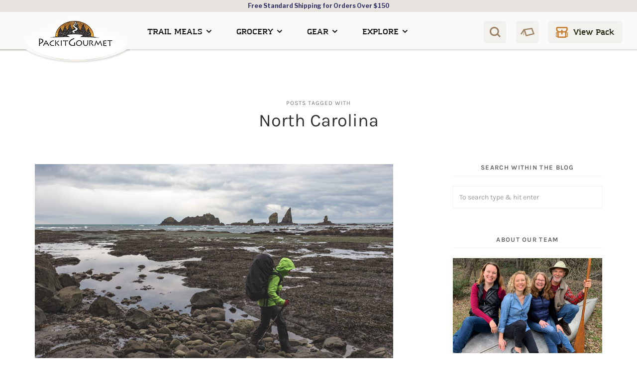

--- FILE ---
content_type: text/html; charset=UTF-8
request_url: https://blog.packitgourmet.com/index.php/tag/north-carolina/
body_size: 14631
content:
<!DOCTYPE html>
<html lang="en-US">
<head>
<meta charset="UTF-8">
<meta name="viewport" content="width=device-width, initial-scale=1.0, user-scalable=1.0, minimum-scale=1.0, maximum-scale=1.0">
<meta http-equiv="X-UA-Compatible" content="IE=edge">

<link rel="profile" href="http://gmpg.org/xfn/11">
<title>North Carolina &#8211; Packit Gourmet</title>
<meta name='robots' content='max-image-preview:large' />
	<style>img:is([sizes="auto" i], [sizes^="auto," i]) { contain-intrinsic-size: 3000px 1500px }</style>
	<link rel='dns-prefetch' href='//fonts.googleapis.com' />
<link rel="alternate" type="application/rss+xml" title="Packit Gourmet &raquo; Feed" href="https://blog.packitgourmet.com/index.php/feed/" />
<link rel="alternate" type="application/rss+xml" title="Packit Gourmet &raquo; Comments Feed" href="https://blog.packitgourmet.com/index.php/comments/feed/" />
<link rel="alternate" type="application/rss+xml" title="Packit Gourmet &raquo; North Carolina Tag Feed" href="https://blog.packitgourmet.com/index.php/tag/north-carolina/feed/" />
		<!-- This site uses the Google Analytics by ExactMetrics plugin v8.3.2 - Using Analytics tracking - https://www.exactmetrics.com/ -->
		<!-- Note: ExactMetrics is not currently configured on this site. The site owner needs to authenticate with Google Analytics in the ExactMetrics settings panel. -->
					<!-- No tracking code set -->
				<!-- / Google Analytics by ExactMetrics -->
		<script type="text/javascript">
/* <![CDATA[ */
window._wpemojiSettings = {"baseUrl":"https:\/\/s.w.org\/images\/core\/emoji\/15.0.3\/72x72\/","ext":".png","svgUrl":"https:\/\/s.w.org\/images\/core\/emoji\/15.0.3\/svg\/","svgExt":".svg","source":{"concatemoji":"https:\/\/blog.packitgourmet.com\/wp-includes\/js\/wp-emoji-release.min.js?ver=6.7.4"}};
/*! This file is auto-generated */
!function(i,n){var o,s,e;function c(e){try{var t={supportTests:e,timestamp:(new Date).valueOf()};sessionStorage.setItem(o,JSON.stringify(t))}catch(e){}}function p(e,t,n){e.clearRect(0,0,e.canvas.width,e.canvas.height),e.fillText(t,0,0);var t=new Uint32Array(e.getImageData(0,0,e.canvas.width,e.canvas.height).data),r=(e.clearRect(0,0,e.canvas.width,e.canvas.height),e.fillText(n,0,0),new Uint32Array(e.getImageData(0,0,e.canvas.width,e.canvas.height).data));return t.every(function(e,t){return e===r[t]})}function u(e,t,n){switch(t){case"flag":return n(e,"\ud83c\udff3\ufe0f\u200d\u26a7\ufe0f","\ud83c\udff3\ufe0f\u200b\u26a7\ufe0f")?!1:!n(e,"\ud83c\uddfa\ud83c\uddf3","\ud83c\uddfa\u200b\ud83c\uddf3")&&!n(e,"\ud83c\udff4\udb40\udc67\udb40\udc62\udb40\udc65\udb40\udc6e\udb40\udc67\udb40\udc7f","\ud83c\udff4\u200b\udb40\udc67\u200b\udb40\udc62\u200b\udb40\udc65\u200b\udb40\udc6e\u200b\udb40\udc67\u200b\udb40\udc7f");case"emoji":return!n(e,"\ud83d\udc26\u200d\u2b1b","\ud83d\udc26\u200b\u2b1b")}return!1}function f(e,t,n){var r="undefined"!=typeof WorkerGlobalScope&&self instanceof WorkerGlobalScope?new OffscreenCanvas(300,150):i.createElement("canvas"),a=r.getContext("2d",{willReadFrequently:!0}),o=(a.textBaseline="top",a.font="600 32px Arial",{});return e.forEach(function(e){o[e]=t(a,e,n)}),o}function t(e){var t=i.createElement("script");t.src=e,t.defer=!0,i.head.appendChild(t)}"undefined"!=typeof Promise&&(o="wpEmojiSettingsSupports",s=["flag","emoji"],n.supports={everything:!0,everythingExceptFlag:!0},e=new Promise(function(e){i.addEventListener("DOMContentLoaded",e,{once:!0})}),new Promise(function(t){var n=function(){try{var e=JSON.parse(sessionStorage.getItem(o));if("object"==typeof e&&"number"==typeof e.timestamp&&(new Date).valueOf()<e.timestamp+604800&&"object"==typeof e.supportTests)return e.supportTests}catch(e){}return null}();if(!n){if("undefined"!=typeof Worker&&"undefined"!=typeof OffscreenCanvas&&"undefined"!=typeof URL&&URL.createObjectURL&&"undefined"!=typeof Blob)try{var e="postMessage("+f.toString()+"("+[JSON.stringify(s),u.toString(),p.toString()].join(",")+"));",r=new Blob([e],{type:"text/javascript"}),a=new Worker(URL.createObjectURL(r),{name:"wpTestEmojiSupports"});return void(a.onmessage=function(e){c(n=e.data),a.terminate(),t(n)})}catch(e){}c(n=f(s,u,p))}t(n)}).then(function(e){for(var t in e)n.supports[t]=e[t],n.supports.everything=n.supports.everything&&n.supports[t],"flag"!==t&&(n.supports.everythingExceptFlag=n.supports.everythingExceptFlag&&n.supports[t]);n.supports.everythingExceptFlag=n.supports.everythingExceptFlag&&!n.supports.flag,n.DOMReady=!1,n.readyCallback=function(){n.DOMReady=!0}}).then(function(){return e}).then(function(){var e;n.supports.everything||(n.readyCallback(),(e=n.source||{}).concatemoji?t(e.concatemoji):e.wpemoji&&e.twemoji&&(t(e.twemoji),t(e.wpemoji)))}))}((window,document),window._wpemojiSettings);
/* ]]> */
</script>
<style type="text/css">.pt_splitter {
	display: block;
}</style><style id='wp-emoji-styles-inline-css' type='text/css'>

	img.wp-smiley, img.emoji {
		display: inline !important;
		border: none !important;
		box-shadow: none !important;
		height: 1em !important;
		width: 1em !important;
		margin: 0 0.07em !important;
		vertical-align: -0.1em !important;
		background: none !important;
		padding: 0 !important;
	}
</style>
<link rel='stylesheet' id='wp-block-library-css' href='https://blog.packitgourmet.com/wp-includes/css/dist/block-library/style.min.css?ver=6.7.4' type='text/css' media='all' />
<style id='classic-theme-styles-inline-css' type='text/css'>
/*! This file is auto-generated */
.wp-block-button__link{color:#fff;background-color:#32373c;border-radius:9999px;box-shadow:none;text-decoration:none;padding:calc(.667em + 2px) calc(1.333em + 2px);font-size:1.125em}.wp-block-file__button{background:#32373c;color:#fff;text-decoration:none}
</style>
<style id='global-styles-inline-css' type='text/css'>
:root{--wp--preset--aspect-ratio--square: 1;--wp--preset--aspect-ratio--4-3: 4/3;--wp--preset--aspect-ratio--3-4: 3/4;--wp--preset--aspect-ratio--3-2: 3/2;--wp--preset--aspect-ratio--2-3: 2/3;--wp--preset--aspect-ratio--16-9: 16/9;--wp--preset--aspect-ratio--9-16: 9/16;--wp--preset--color--black: #000000;--wp--preset--color--cyan-bluish-gray: #abb8c3;--wp--preset--color--white: #ffffff;--wp--preset--color--pale-pink: #f78da7;--wp--preset--color--vivid-red: #cf2e2e;--wp--preset--color--luminous-vivid-orange: #ff6900;--wp--preset--color--luminous-vivid-amber: #fcb900;--wp--preset--color--light-green-cyan: #7bdcb5;--wp--preset--color--vivid-green-cyan: #00d084;--wp--preset--color--pale-cyan-blue: #8ed1fc;--wp--preset--color--vivid-cyan-blue: #0693e3;--wp--preset--color--vivid-purple: #9b51e0;--wp--preset--gradient--vivid-cyan-blue-to-vivid-purple: linear-gradient(135deg,rgba(6,147,227,1) 0%,rgb(155,81,224) 100%);--wp--preset--gradient--light-green-cyan-to-vivid-green-cyan: linear-gradient(135deg,rgb(122,220,180) 0%,rgb(0,208,130) 100%);--wp--preset--gradient--luminous-vivid-amber-to-luminous-vivid-orange: linear-gradient(135deg,rgba(252,185,0,1) 0%,rgba(255,105,0,1) 100%);--wp--preset--gradient--luminous-vivid-orange-to-vivid-red: linear-gradient(135deg,rgba(255,105,0,1) 0%,rgb(207,46,46) 100%);--wp--preset--gradient--very-light-gray-to-cyan-bluish-gray: linear-gradient(135deg,rgb(238,238,238) 0%,rgb(169,184,195) 100%);--wp--preset--gradient--cool-to-warm-spectrum: linear-gradient(135deg,rgb(74,234,220) 0%,rgb(151,120,209) 20%,rgb(207,42,186) 40%,rgb(238,44,130) 60%,rgb(251,105,98) 80%,rgb(254,248,76) 100%);--wp--preset--gradient--blush-light-purple: linear-gradient(135deg,rgb(255,206,236) 0%,rgb(152,150,240) 100%);--wp--preset--gradient--blush-bordeaux: linear-gradient(135deg,rgb(254,205,165) 0%,rgb(254,45,45) 50%,rgb(107,0,62) 100%);--wp--preset--gradient--luminous-dusk: linear-gradient(135deg,rgb(255,203,112) 0%,rgb(199,81,192) 50%,rgb(65,88,208) 100%);--wp--preset--gradient--pale-ocean: linear-gradient(135deg,rgb(255,245,203) 0%,rgb(182,227,212) 50%,rgb(51,167,181) 100%);--wp--preset--gradient--electric-grass: linear-gradient(135deg,rgb(202,248,128) 0%,rgb(113,206,126) 100%);--wp--preset--gradient--midnight: linear-gradient(135deg,rgb(2,3,129) 0%,rgb(40,116,252) 100%);--wp--preset--font-size--small: 13px;--wp--preset--font-size--medium: 20px;--wp--preset--font-size--large: 36px;--wp--preset--font-size--x-large: 42px;--wp--preset--spacing--20: 0.44rem;--wp--preset--spacing--30: 0.67rem;--wp--preset--spacing--40: 1rem;--wp--preset--spacing--50: 1.5rem;--wp--preset--spacing--60: 2.25rem;--wp--preset--spacing--70: 3.38rem;--wp--preset--spacing--80: 5.06rem;--wp--preset--shadow--natural: 6px 6px 9px rgba(0, 0, 0, 0.2);--wp--preset--shadow--deep: 12px 12px 50px rgba(0, 0, 0, 0.4);--wp--preset--shadow--sharp: 6px 6px 0px rgba(0, 0, 0, 0.2);--wp--preset--shadow--outlined: 6px 6px 0px -3px rgba(255, 255, 255, 1), 6px 6px rgba(0, 0, 0, 1);--wp--preset--shadow--crisp: 6px 6px 0px rgba(0, 0, 0, 1);}:where(.is-layout-flex){gap: 0.5em;}:where(.is-layout-grid){gap: 0.5em;}body .is-layout-flex{display: flex;}.is-layout-flex{flex-wrap: wrap;align-items: center;}.is-layout-flex > :is(*, div){margin: 0;}body .is-layout-grid{display: grid;}.is-layout-grid > :is(*, div){margin: 0;}:where(.wp-block-columns.is-layout-flex){gap: 2em;}:where(.wp-block-columns.is-layout-grid){gap: 2em;}:where(.wp-block-post-template.is-layout-flex){gap: 1.25em;}:where(.wp-block-post-template.is-layout-grid){gap: 1.25em;}.has-black-color{color: var(--wp--preset--color--black) !important;}.has-cyan-bluish-gray-color{color: var(--wp--preset--color--cyan-bluish-gray) !important;}.has-white-color{color: var(--wp--preset--color--white) !important;}.has-pale-pink-color{color: var(--wp--preset--color--pale-pink) !important;}.has-vivid-red-color{color: var(--wp--preset--color--vivid-red) !important;}.has-luminous-vivid-orange-color{color: var(--wp--preset--color--luminous-vivid-orange) !important;}.has-luminous-vivid-amber-color{color: var(--wp--preset--color--luminous-vivid-amber) !important;}.has-light-green-cyan-color{color: var(--wp--preset--color--light-green-cyan) !important;}.has-vivid-green-cyan-color{color: var(--wp--preset--color--vivid-green-cyan) !important;}.has-pale-cyan-blue-color{color: var(--wp--preset--color--pale-cyan-blue) !important;}.has-vivid-cyan-blue-color{color: var(--wp--preset--color--vivid-cyan-blue) !important;}.has-vivid-purple-color{color: var(--wp--preset--color--vivid-purple) !important;}.has-black-background-color{background-color: var(--wp--preset--color--black) !important;}.has-cyan-bluish-gray-background-color{background-color: var(--wp--preset--color--cyan-bluish-gray) !important;}.has-white-background-color{background-color: var(--wp--preset--color--white) !important;}.has-pale-pink-background-color{background-color: var(--wp--preset--color--pale-pink) !important;}.has-vivid-red-background-color{background-color: var(--wp--preset--color--vivid-red) !important;}.has-luminous-vivid-orange-background-color{background-color: var(--wp--preset--color--luminous-vivid-orange) !important;}.has-luminous-vivid-amber-background-color{background-color: var(--wp--preset--color--luminous-vivid-amber) !important;}.has-light-green-cyan-background-color{background-color: var(--wp--preset--color--light-green-cyan) !important;}.has-vivid-green-cyan-background-color{background-color: var(--wp--preset--color--vivid-green-cyan) !important;}.has-pale-cyan-blue-background-color{background-color: var(--wp--preset--color--pale-cyan-blue) !important;}.has-vivid-cyan-blue-background-color{background-color: var(--wp--preset--color--vivid-cyan-blue) !important;}.has-vivid-purple-background-color{background-color: var(--wp--preset--color--vivid-purple) !important;}.has-black-border-color{border-color: var(--wp--preset--color--black) !important;}.has-cyan-bluish-gray-border-color{border-color: var(--wp--preset--color--cyan-bluish-gray) !important;}.has-white-border-color{border-color: var(--wp--preset--color--white) !important;}.has-pale-pink-border-color{border-color: var(--wp--preset--color--pale-pink) !important;}.has-vivid-red-border-color{border-color: var(--wp--preset--color--vivid-red) !important;}.has-luminous-vivid-orange-border-color{border-color: var(--wp--preset--color--luminous-vivid-orange) !important;}.has-luminous-vivid-amber-border-color{border-color: var(--wp--preset--color--luminous-vivid-amber) !important;}.has-light-green-cyan-border-color{border-color: var(--wp--preset--color--light-green-cyan) !important;}.has-vivid-green-cyan-border-color{border-color: var(--wp--preset--color--vivid-green-cyan) !important;}.has-pale-cyan-blue-border-color{border-color: var(--wp--preset--color--pale-cyan-blue) !important;}.has-vivid-cyan-blue-border-color{border-color: var(--wp--preset--color--vivid-cyan-blue) !important;}.has-vivid-purple-border-color{border-color: var(--wp--preset--color--vivid-purple) !important;}.has-vivid-cyan-blue-to-vivid-purple-gradient-background{background: var(--wp--preset--gradient--vivid-cyan-blue-to-vivid-purple) !important;}.has-light-green-cyan-to-vivid-green-cyan-gradient-background{background: var(--wp--preset--gradient--light-green-cyan-to-vivid-green-cyan) !important;}.has-luminous-vivid-amber-to-luminous-vivid-orange-gradient-background{background: var(--wp--preset--gradient--luminous-vivid-amber-to-luminous-vivid-orange) !important;}.has-luminous-vivid-orange-to-vivid-red-gradient-background{background: var(--wp--preset--gradient--luminous-vivid-orange-to-vivid-red) !important;}.has-very-light-gray-to-cyan-bluish-gray-gradient-background{background: var(--wp--preset--gradient--very-light-gray-to-cyan-bluish-gray) !important;}.has-cool-to-warm-spectrum-gradient-background{background: var(--wp--preset--gradient--cool-to-warm-spectrum) !important;}.has-blush-light-purple-gradient-background{background: var(--wp--preset--gradient--blush-light-purple) !important;}.has-blush-bordeaux-gradient-background{background: var(--wp--preset--gradient--blush-bordeaux) !important;}.has-luminous-dusk-gradient-background{background: var(--wp--preset--gradient--luminous-dusk) !important;}.has-pale-ocean-gradient-background{background: var(--wp--preset--gradient--pale-ocean) !important;}.has-electric-grass-gradient-background{background: var(--wp--preset--gradient--electric-grass) !important;}.has-midnight-gradient-background{background: var(--wp--preset--gradient--midnight) !important;}.has-small-font-size{font-size: var(--wp--preset--font-size--small) !important;}.has-medium-font-size{font-size: var(--wp--preset--font-size--medium) !important;}.has-large-font-size{font-size: var(--wp--preset--font-size--large) !important;}.has-x-large-font-size{font-size: var(--wp--preset--font-size--x-large) !important;}
:where(.wp-block-post-template.is-layout-flex){gap: 1.25em;}:where(.wp-block-post-template.is-layout-grid){gap: 1.25em;}
:where(.wp-block-columns.is-layout-flex){gap: 2em;}:where(.wp-block-columns.is-layout-grid){gap: 2em;}
:root :where(.wp-block-pullquote){font-size: 1.5em;line-height: 1.6;}
</style>
<link rel='stylesheet' id='contact-form-7-css' href='https://blog.packitgourmet.com/wp-content/plugins/contact-form-7/includes/css/styles.css?ver=6.0.6' type='text/css' media='all' />
<link rel='stylesheet' id='mks_shortcodes_fntawsm_css-css' href='https://blog.packitgourmet.com/wp-content/plugins/meks-flexible-shortcodes/css/font-awesome/css/font-awesome.min.css?ver=1.3.6' type='text/css' media='screen' />
<link rel='stylesheet' id='mks_shortcodes_simple_line_icons-css' href='https://blog.packitgourmet.com/wp-content/plugins/meks-flexible-shortcodes/css/simple-line/simple-line-icons.css?ver=1.3.6' type='text/css' media='screen' />
<link rel='stylesheet' id='mks_shortcodes_css-css' href='https://blog.packitgourmet.com/wp-content/plugins/meks-flexible-shortcodes/css/style.css?ver=1.3.6' type='text/css' media='screen' />
<link rel='stylesheet' id='tp_twitter_plugin_css-css' href='https://blog.packitgourmet.com/wp-content/plugins/recent-tweets-widget/tp_twitter_plugin.css?ver=1.0' type='text/css' media='screen' />
<link rel='stylesheet' id='rss-retriever-css' href='https://blog.packitgourmet.com/wp-content/plugins/wp-rss-retriever/inc/css/rss-retriever.css?ver=1.6.10' type='text/css' media='all' />
<link rel='stylesheet' id='custom-google-fonts-css' href='https://fonts.googleapis.com/css?family=Libre+Franklin%3A400%2C700&#038;ver=6.7.4' type='text/css' media='all' />
<link rel='stylesheet' id='minimalo-plugins-style-css' href='https://blog.packitgourmet.com/wp-content/themes/minimalo/assets/css/minimalo.plugins.css?ver=1.0.5' type='text/css' media='screen' />
<link rel='stylesheet' id='minimalo-main-style-css' href='https://blog.packitgourmet.com/wp-content/themes/minimalo-child/style.css?ver=1.0.5' type='text/css' media='screen' />
<style id='minimalo-main-style-inline-css' type='text/css'>

	.to-top, 
	.widget_tag_cloud a:hover, 
	.single .meta-social-share a:hover, 
	.entry-tags a,  
	.entry-thumbnail a .fa-link, 
	.nav-link__cart .cart-contents-count,
	.woocommerce .widget_product_tag_cloud a:hover,
	.woocommerce-page .widget_product_tag_cloud a:hover,
	.widget.minimalo-social ul a:hover,
	.stikcy-badge { background-color: #889344; }
	.widget_tag_cloud a:hover,
	.single .meta-social-share a:hover,
	.entry-tags a,
	.entry-meta a,
	.entry-meta a:after,
	.entry-featured .entry-meta span,
	.woocommerce .widget_product_tag_cloud a:hover,
	.woocommerce-page .widget_product_tag_cloud a:hover,
	.widget.minimalo-social ul a:hover { border-color: #889344; }.header-logo { max-width: 672px; };
</style>
<link rel='stylesheet' id='tablepress-default-css' href='https://blog.packitgourmet.com/wp-content/tablepress-combined.min.css?ver=60' type='text/css' media='all' />
<script type="text/javascript" src="https://blog.packitgourmet.com/wp-includes/js/jquery/jquery.min.js?ver=3.7.1" id="jquery-core-js"></script>
<script type="text/javascript" src="https://blog.packitgourmet.com/wp-includes/js/jquery/jquery-migrate.min.js?ver=3.4.1" id="jquery-migrate-js"></script>
<script type="text/javascript" src="https://blog.packitgourmet.com/wp-content/themes/minimalo-child/assets/js/scripts.js?ver=6.7.4" id="child-scripts-js"></script>
<link rel="https://api.w.org/" href="https://blog.packitgourmet.com/index.php/wp-json/" /><link rel="alternate" title="JSON" type="application/json" href="https://blog.packitgourmet.com/index.php/wp-json/wp/v2/tags/92" /><link rel="EditURI" type="application/rsd+xml" title="RSD" href="https://blog.packitgourmet.com/xmlrpc.php?rsd" />
<meta name="generator" content="WordPress 6.7.4" />
         <script>
           (function(m,a,t,c,ha){if(!m[ha]){if(m.rr){m[ha]=m.rr;return}m[ha]=function(){(m[ha].q=m[ha].q||[]).push(arguments)};m[ha].q=m[ha].q||[];m.rr=m[ha];var element=a.createElement(t);var firstScriptTag=a.getElementsByTagName(t)[0];element.async=true;element.src=c + '?v=' + Math.floor(Date.now() / 86400000);firstScriptTag.parentNode.insertBefore(element,firstScriptTag)}})(window,document,"script","https://mjs.getmatcha.com/FPQcsPzRpofrES2GVn8dKxEj/matcha.min.js","matcha");
           matcha('config', 'channelToken', 'FPQcsPzRpofrES2GVn8dKxEj');
         </script><!-- Stream WordPress user activity plugin v4.1.1 -->
<meta name="generator" content="Elementor 3.27.6; features: additional_custom_breakpoints; settings: css_print_method-external, google_font-enabled, font_display-swap">
			<style>
				.e-con.e-parent:nth-of-type(n+4):not(.e-lazyloaded):not(.e-no-lazyload),
				.e-con.e-parent:nth-of-type(n+4):not(.e-lazyloaded):not(.e-no-lazyload) * {
					background-image: none !important;
				}
				@media screen and (max-height: 1024px) {
					.e-con.e-parent:nth-of-type(n+3):not(.e-lazyloaded):not(.e-no-lazyload),
					.e-con.e-parent:nth-of-type(n+3):not(.e-lazyloaded):not(.e-no-lazyload) * {
						background-image: none !important;
					}
				}
				@media screen and (max-height: 640px) {
					.e-con.e-parent:nth-of-type(n+2):not(.e-lazyloaded):not(.e-no-lazyload),
					.e-con.e-parent:nth-of-type(n+2):not(.e-lazyloaded):not(.e-no-lazyload) * {
						background-image: none !important;
					}
				}
			</style>
			<link rel="icon" href="https://blog.packitgourmet.com/wp-content/uploads/2019/01/cropped-logo_sketch_square-32x32.jpg" sizes="32x32" />
<link rel="icon" href="https://blog.packitgourmet.com/wp-content/uploads/2019/01/cropped-logo_sketch_square-192x192.jpg" sizes="192x192" />
<link rel="apple-touch-icon" href="https://blog.packitgourmet.com/wp-content/uploads/2019/01/cropped-logo_sketch_square-180x180.jpg" />
<meta name="msapplication-TileImage" content="https://blog.packitgourmet.com/wp-content/uploads/2019/01/cropped-logo_sketch_square-270x270.jpg" />
		<style type="text/css" id="wp-custom-css">
			.dalt-table tr td a{
color: #000000 !important;
text-decoration: underline !important;  
}		</style>
		<style id="kirki-inline-styles">body,button,input,select,textarea{font-family:Karla;font-weight:400;}.site-title{font-family:Karla;font-weight:400;}.comment-reply-title,.h1,.h2,.h3,.h4,.h5,.h6,h1,h2,h3,h4,h5,h6{font-family:Karla;font-weight:400;}blockquote{font-family:Karla;font-weight:400;}.main-navigation ul li a,.mobile-menu__navigation ul li a,.mobile-menu__secondary a,.side-menu__navigation ul li a,.side-menu__secondary a,.topbar-navigation ul li a{font-family:Karla;font-weight:400;}.entry-title.entry-featured__title{font-family:Karla;font-weight:400;}.entry-title,.entry-title.h1,.entry-title.h2,.page-title{font-family:Karla;font-weight:700;}.entry-meta,.popular-post__list-meta,.related-post-time{font-family:Karla;font-weight:400;}.link-more{font-family:Karla;font-weight:400;}.site-main-title{font-family:Karla;font-weight:400;}.site-main-title small{font-family:Karla;font-weight:400;}.widget .widget-title{font-family:Karla;font-weight:700;}.site-info{font-family:Karla;font-weight:400;}.footer-instagram .null-instagram-feed p{font-family:Karla;font-weight:400;}/* latin-ext */
@font-face {
  font-family: 'Karla';
  font-style: italic;
  font-weight: 400;
  font-display: swap;
  src: url(https://blog.packitgourmet.com/wp-content/fonts/karla/qkB_XvYC6trAT7RQNNK2EG7SIwPWMNlCVytER0IPh7KX59Z0CnSKYmkvnHE.woff2) format('woff2');
  unicode-range: U+0100-02BA, U+02BD-02C5, U+02C7-02CC, U+02CE-02D7, U+02DD-02FF, U+0304, U+0308, U+0329, U+1D00-1DBF, U+1E00-1E9F, U+1EF2-1EFF, U+2020, U+20A0-20AB, U+20AD-20C0, U+2113, U+2C60-2C7F, U+A720-A7FF;
}
/* latin */
@font-face {
  font-family: 'Karla';
  font-style: italic;
  font-weight: 400;
  font-display: swap;
  src: url(https://blog.packitgourmet.com/wp-content/fonts/karla/qkB_XvYC6trAT7RQNNK2EG7SIwPWMNlCVytER0IPh7KX59Z0CnSKbGkv.woff2) format('woff2');
  unicode-range: U+0000-00FF, U+0131, U+0152-0153, U+02BB-02BC, U+02C6, U+02DA, U+02DC, U+0304, U+0308, U+0329, U+2000-206F, U+20AC, U+2122, U+2191, U+2193, U+2212, U+2215, U+FEFF, U+FFFD;
}
/* latin-ext */
@font-face {
  font-family: 'Karla';
  font-style: italic;
  font-weight: 700;
  font-display: swap;
  src: url(https://blog.packitgourmet.com/wp-content/fonts/karla/qkB_XvYC6trAT7RQNNK2EG7SIwPWMNlCVytER0IPh7KX59Z0CnSKYmkvnHE.woff2) format('woff2');
  unicode-range: U+0100-02BA, U+02BD-02C5, U+02C7-02CC, U+02CE-02D7, U+02DD-02FF, U+0304, U+0308, U+0329, U+1D00-1DBF, U+1E00-1E9F, U+1EF2-1EFF, U+2020, U+20A0-20AB, U+20AD-20C0, U+2113, U+2C60-2C7F, U+A720-A7FF;
}
/* latin */
@font-face {
  font-family: 'Karla';
  font-style: italic;
  font-weight: 700;
  font-display: swap;
  src: url(https://blog.packitgourmet.com/wp-content/fonts/karla/qkB_XvYC6trAT7RQNNK2EG7SIwPWMNlCVytER0IPh7KX59Z0CnSKbGkv.woff2) format('woff2');
  unicode-range: U+0000-00FF, U+0131, U+0152-0153, U+02BB-02BC, U+02C6, U+02DA, U+02DC, U+0304, U+0308, U+0329, U+2000-206F, U+20AC, U+2122, U+2191, U+2193, U+2212, U+2215, U+FEFF, U+FFFD;
}
/* latin-ext */
@font-face {
  font-family: 'Karla';
  font-style: normal;
  font-weight: 400;
  font-display: swap;
  src: url(https://blog.packitgourmet.com/wp-content/fonts/karla/qkB9XvYC6trAT55ZBi1ueQVIjQTD-JrIH2G7nytkHRyQ8p4wUjm6bnEr.woff2) format('woff2');
  unicode-range: U+0100-02BA, U+02BD-02C5, U+02C7-02CC, U+02CE-02D7, U+02DD-02FF, U+0304, U+0308, U+0329, U+1D00-1DBF, U+1E00-1E9F, U+1EF2-1EFF, U+2020, U+20A0-20AB, U+20AD-20C0, U+2113, U+2C60-2C7F, U+A720-A7FF;
}
/* latin */
@font-face {
  font-family: 'Karla';
  font-style: normal;
  font-weight: 400;
  font-display: swap;
  src: url(https://blog.packitgourmet.com/wp-content/fonts/karla/qkB9XvYC6trAT55ZBi1ueQVIjQTD-JrIH2G7nytkHRyQ8p4wUje6bg.woff2) format('woff2');
  unicode-range: U+0000-00FF, U+0131, U+0152-0153, U+02BB-02BC, U+02C6, U+02DA, U+02DC, U+0304, U+0308, U+0329, U+2000-206F, U+20AC, U+2122, U+2191, U+2193, U+2212, U+2215, U+FEFF, U+FFFD;
}
/* latin-ext */
@font-face {
  font-family: 'Karla';
  font-style: normal;
  font-weight: 700;
  font-display: swap;
  src: url(https://blog.packitgourmet.com/wp-content/fonts/karla/qkB9XvYC6trAT55ZBi1ueQVIjQTD-JrIH2G7nytkHRyQ8p4wUjm6bnEr.woff2) format('woff2');
  unicode-range: U+0100-02BA, U+02BD-02C5, U+02C7-02CC, U+02CE-02D7, U+02DD-02FF, U+0304, U+0308, U+0329, U+1D00-1DBF, U+1E00-1E9F, U+1EF2-1EFF, U+2020, U+20A0-20AB, U+20AD-20C0, U+2113, U+2C60-2C7F, U+A720-A7FF;
}
/* latin */
@font-face {
  font-family: 'Karla';
  font-style: normal;
  font-weight: 700;
  font-display: swap;
  src: url(https://blog.packitgourmet.com/wp-content/fonts/karla/qkB9XvYC6trAT55ZBi1ueQVIjQTD-JrIH2G7nytkHRyQ8p4wUje6bg.woff2) format('woff2');
  unicode-range: U+0000-00FF, U+0131, U+0152-0153, U+02BB-02BC, U+02C6, U+02DA, U+02DC, U+0304, U+0308, U+0329, U+2000-206F, U+20AC, U+2122, U+2191, U+2193, U+2212, U+2215, U+FEFF, U+FFFD;
}/* latin-ext */
@font-face {
  font-family: 'Karla';
  font-style: italic;
  font-weight: 400;
  font-display: swap;
  src: url(https://blog.packitgourmet.com/wp-content/fonts/karla/qkB_XvYC6trAT7RQNNK2EG7SIwPWMNlCVytER0IPh7KX59Z0CnSKYmkvnHE.woff2) format('woff2');
  unicode-range: U+0100-02BA, U+02BD-02C5, U+02C7-02CC, U+02CE-02D7, U+02DD-02FF, U+0304, U+0308, U+0329, U+1D00-1DBF, U+1E00-1E9F, U+1EF2-1EFF, U+2020, U+20A0-20AB, U+20AD-20C0, U+2113, U+2C60-2C7F, U+A720-A7FF;
}
/* latin */
@font-face {
  font-family: 'Karla';
  font-style: italic;
  font-weight: 400;
  font-display: swap;
  src: url(https://blog.packitgourmet.com/wp-content/fonts/karla/qkB_XvYC6trAT7RQNNK2EG7SIwPWMNlCVytER0IPh7KX59Z0CnSKbGkv.woff2) format('woff2');
  unicode-range: U+0000-00FF, U+0131, U+0152-0153, U+02BB-02BC, U+02C6, U+02DA, U+02DC, U+0304, U+0308, U+0329, U+2000-206F, U+20AC, U+2122, U+2191, U+2193, U+2212, U+2215, U+FEFF, U+FFFD;
}
/* latin-ext */
@font-face {
  font-family: 'Karla';
  font-style: italic;
  font-weight: 700;
  font-display: swap;
  src: url(https://blog.packitgourmet.com/wp-content/fonts/karla/qkB_XvYC6trAT7RQNNK2EG7SIwPWMNlCVytER0IPh7KX59Z0CnSKYmkvnHE.woff2) format('woff2');
  unicode-range: U+0100-02BA, U+02BD-02C5, U+02C7-02CC, U+02CE-02D7, U+02DD-02FF, U+0304, U+0308, U+0329, U+1D00-1DBF, U+1E00-1E9F, U+1EF2-1EFF, U+2020, U+20A0-20AB, U+20AD-20C0, U+2113, U+2C60-2C7F, U+A720-A7FF;
}
/* latin */
@font-face {
  font-family: 'Karla';
  font-style: italic;
  font-weight: 700;
  font-display: swap;
  src: url(https://blog.packitgourmet.com/wp-content/fonts/karla/qkB_XvYC6trAT7RQNNK2EG7SIwPWMNlCVytER0IPh7KX59Z0CnSKbGkv.woff2) format('woff2');
  unicode-range: U+0000-00FF, U+0131, U+0152-0153, U+02BB-02BC, U+02C6, U+02DA, U+02DC, U+0304, U+0308, U+0329, U+2000-206F, U+20AC, U+2122, U+2191, U+2193, U+2212, U+2215, U+FEFF, U+FFFD;
}
/* latin-ext */
@font-face {
  font-family: 'Karla';
  font-style: normal;
  font-weight: 400;
  font-display: swap;
  src: url(https://blog.packitgourmet.com/wp-content/fonts/karla/qkB9XvYC6trAT55ZBi1ueQVIjQTD-JrIH2G7nytkHRyQ8p4wUjm6bnEr.woff2) format('woff2');
  unicode-range: U+0100-02BA, U+02BD-02C5, U+02C7-02CC, U+02CE-02D7, U+02DD-02FF, U+0304, U+0308, U+0329, U+1D00-1DBF, U+1E00-1E9F, U+1EF2-1EFF, U+2020, U+20A0-20AB, U+20AD-20C0, U+2113, U+2C60-2C7F, U+A720-A7FF;
}
/* latin */
@font-face {
  font-family: 'Karla';
  font-style: normal;
  font-weight: 400;
  font-display: swap;
  src: url(https://blog.packitgourmet.com/wp-content/fonts/karla/qkB9XvYC6trAT55ZBi1ueQVIjQTD-JrIH2G7nytkHRyQ8p4wUje6bg.woff2) format('woff2');
  unicode-range: U+0000-00FF, U+0131, U+0152-0153, U+02BB-02BC, U+02C6, U+02DA, U+02DC, U+0304, U+0308, U+0329, U+2000-206F, U+20AC, U+2122, U+2191, U+2193, U+2212, U+2215, U+FEFF, U+FFFD;
}
/* latin-ext */
@font-face {
  font-family: 'Karla';
  font-style: normal;
  font-weight: 700;
  font-display: swap;
  src: url(https://blog.packitgourmet.com/wp-content/fonts/karla/qkB9XvYC6trAT55ZBi1ueQVIjQTD-JrIH2G7nytkHRyQ8p4wUjm6bnEr.woff2) format('woff2');
  unicode-range: U+0100-02BA, U+02BD-02C5, U+02C7-02CC, U+02CE-02D7, U+02DD-02FF, U+0304, U+0308, U+0329, U+1D00-1DBF, U+1E00-1E9F, U+1EF2-1EFF, U+2020, U+20A0-20AB, U+20AD-20C0, U+2113, U+2C60-2C7F, U+A720-A7FF;
}
/* latin */
@font-face {
  font-family: 'Karla';
  font-style: normal;
  font-weight: 700;
  font-display: swap;
  src: url(https://blog.packitgourmet.com/wp-content/fonts/karla/qkB9XvYC6trAT55ZBi1ueQVIjQTD-JrIH2G7nytkHRyQ8p4wUje6bg.woff2) format('woff2');
  unicode-range: U+0000-00FF, U+0131, U+0152-0153, U+02BB-02BC, U+02C6, U+02DA, U+02DC, U+0304, U+0308, U+0329, U+2000-206F, U+20AC, U+2122, U+2191, U+2193, U+2212, U+2215, U+FEFF, U+FFFD;
}/* latin-ext */
@font-face {
  font-family: 'Karla';
  font-style: italic;
  font-weight: 400;
  font-display: swap;
  src: url(https://blog.packitgourmet.com/wp-content/fonts/karla/qkB_XvYC6trAT7RQNNK2EG7SIwPWMNlCVytER0IPh7KX59Z0CnSKYmkvnHE.woff2) format('woff2');
  unicode-range: U+0100-02BA, U+02BD-02C5, U+02C7-02CC, U+02CE-02D7, U+02DD-02FF, U+0304, U+0308, U+0329, U+1D00-1DBF, U+1E00-1E9F, U+1EF2-1EFF, U+2020, U+20A0-20AB, U+20AD-20C0, U+2113, U+2C60-2C7F, U+A720-A7FF;
}
/* latin */
@font-face {
  font-family: 'Karla';
  font-style: italic;
  font-weight: 400;
  font-display: swap;
  src: url(https://blog.packitgourmet.com/wp-content/fonts/karla/qkB_XvYC6trAT7RQNNK2EG7SIwPWMNlCVytER0IPh7KX59Z0CnSKbGkv.woff2) format('woff2');
  unicode-range: U+0000-00FF, U+0131, U+0152-0153, U+02BB-02BC, U+02C6, U+02DA, U+02DC, U+0304, U+0308, U+0329, U+2000-206F, U+20AC, U+2122, U+2191, U+2193, U+2212, U+2215, U+FEFF, U+FFFD;
}
/* latin-ext */
@font-face {
  font-family: 'Karla';
  font-style: italic;
  font-weight: 700;
  font-display: swap;
  src: url(https://blog.packitgourmet.com/wp-content/fonts/karla/qkB_XvYC6trAT7RQNNK2EG7SIwPWMNlCVytER0IPh7KX59Z0CnSKYmkvnHE.woff2) format('woff2');
  unicode-range: U+0100-02BA, U+02BD-02C5, U+02C7-02CC, U+02CE-02D7, U+02DD-02FF, U+0304, U+0308, U+0329, U+1D00-1DBF, U+1E00-1E9F, U+1EF2-1EFF, U+2020, U+20A0-20AB, U+20AD-20C0, U+2113, U+2C60-2C7F, U+A720-A7FF;
}
/* latin */
@font-face {
  font-family: 'Karla';
  font-style: italic;
  font-weight: 700;
  font-display: swap;
  src: url(https://blog.packitgourmet.com/wp-content/fonts/karla/qkB_XvYC6trAT7RQNNK2EG7SIwPWMNlCVytER0IPh7KX59Z0CnSKbGkv.woff2) format('woff2');
  unicode-range: U+0000-00FF, U+0131, U+0152-0153, U+02BB-02BC, U+02C6, U+02DA, U+02DC, U+0304, U+0308, U+0329, U+2000-206F, U+20AC, U+2122, U+2191, U+2193, U+2212, U+2215, U+FEFF, U+FFFD;
}
/* latin-ext */
@font-face {
  font-family: 'Karla';
  font-style: normal;
  font-weight: 400;
  font-display: swap;
  src: url(https://blog.packitgourmet.com/wp-content/fonts/karla/qkB9XvYC6trAT55ZBi1ueQVIjQTD-JrIH2G7nytkHRyQ8p4wUjm6bnEr.woff2) format('woff2');
  unicode-range: U+0100-02BA, U+02BD-02C5, U+02C7-02CC, U+02CE-02D7, U+02DD-02FF, U+0304, U+0308, U+0329, U+1D00-1DBF, U+1E00-1E9F, U+1EF2-1EFF, U+2020, U+20A0-20AB, U+20AD-20C0, U+2113, U+2C60-2C7F, U+A720-A7FF;
}
/* latin */
@font-face {
  font-family: 'Karla';
  font-style: normal;
  font-weight: 400;
  font-display: swap;
  src: url(https://blog.packitgourmet.com/wp-content/fonts/karla/qkB9XvYC6trAT55ZBi1ueQVIjQTD-JrIH2G7nytkHRyQ8p4wUje6bg.woff2) format('woff2');
  unicode-range: U+0000-00FF, U+0131, U+0152-0153, U+02BB-02BC, U+02C6, U+02DA, U+02DC, U+0304, U+0308, U+0329, U+2000-206F, U+20AC, U+2122, U+2191, U+2193, U+2212, U+2215, U+FEFF, U+FFFD;
}
/* latin-ext */
@font-face {
  font-family: 'Karla';
  font-style: normal;
  font-weight: 700;
  font-display: swap;
  src: url(https://blog.packitgourmet.com/wp-content/fonts/karla/qkB9XvYC6trAT55ZBi1ueQVIjQTD-JrIH2G7nytkHRyQ8p4wUjm6bnEr.woff2) format('woff2');
  unicode-range: U+0100-02BA, U+02BD-02C5, U+02C7-02CC, U+02CE-02D7, U+02DD-02FF, U+0304, U+0308, U+0329, U+1D00-1DBF, U+1E00-1E9F, U+1EF2-1EFF, U+2020, U+20A0-20AB, U+20AD-20C0, U+2113, U+2C60-2C7F, U+A720-A7FF;
}
/* latin */
@font-face {
  font-family: 'Karla';
  font-style: normal;
  font-weight: 700;
  font-display: swap;
  src: url(https://blog.packitgourmet.com/wp-content/fonts/karla/qkB9XvYC6trAT55ZBi1ueQVIjQTD-JrIH2G7nytkHRyQ8p4wUje6bg.woff2) format('woff2');
  unicode-range: U+0000-00FF, U+0131, U+0152-0153, U+02BB-02BC, U+02C6, U+02DA, U+02DC, U+0304, U+0308, U+0329, U+2000-206F, U+20AC, U+2122, U+2191, U+2193, U+2212, U+2215, U+FEFF, U+FFFD;
}</style></head>

<body class="archive tag tag-north-carolina tag-92 group-blog hfeed elementor-default elementor-kit-3059" itemscope="itemscope" itemtype="http://schema.org/WebPage">


<div class="main-preloader">
	<div class="preloader-inner">
		<div class="loader-inner ball-scale-multiple"></div>
	</div>
</div><!-- /.main-preloader -->
<div class="site-search">
	<div class="site-search__inner">
		<div class="site-search__content">
			<div class="container">
				<div class="row">
					<div class="col-md-8 col-md-push-2">
						<div class="site-search__form">
							<div class="close-search-button">
								<i class="ion-ios-close-empty"></i>
							</div>
							<form method="get" role="form" action="https://blog.packitgourmet.com/">
								<input id="search-query" type="text" placeholder="To search type &amp; hit enter" name="s" value="">
							</form>	
						</div>
					</div>
				</div>
			</div>
		</div>
	</div>
</div><!-- /.site-search -->
<div class="mobile-menu">
	<div class="mobile-menu__header">
		<span class="mobile-menu-close">
			<i class="ion-ios-close-empty"></i>
		</span>
	</div>

	
			
		<div class="mobile-menu__search">
			<form method="get" role="form" class="search-form-header" action="https://blog.packitgourmet.com/">
				<div class="field-input-group">
					<input id="mobile-search-query" type="text" class="group-control" placeholder="To search type &amp; hit enter" name="s" value="">
					<span class="group-addon">
						<button type="submit"><i class="ion-ios-search"></i></button>
					</span>
				</div>
			</form>
		</div><!-- /.mobile-menu__search -->
		
			
		<nav class="mobile-menu__navigation">
			<div class="menu-top-menu-container"><ul id="mobile-primary-menu" class="menu"><li id="menu-item-416" class="menu-item menu-item-type-custom menu-item-object-custom menu-item-has-children menu-item-416"><a href="#">Trail Meals</a><span class="subnav-toggle"></span>
<ul class="sub-menu">
	<li id="menu-item-421" class="menu-item menu-item-type-custom menu-item-object-custom menu-item-421"><a href="https://www.packitgourmet.com/Breakfast.html">Breakfast</a></li>
	<li id="menu-item-2281" class="menu-item menu-item-type-custom menu-item-object-custom menu-item-2281"><a href="https://www.packitgourmet.com/entree.html">Entrées</a></li>
	<li id="menu-item-424" class="menu-item menu-item-type-custom menu-item-object-custom menu-item-424"><a href="https://www.packitgourmet.com/Desserts-c8.html">Desserts</a></li>
	<li id="menu-item-425" class="menu-item menu-item-type-custom menu-item-object-custom menu-item-425"><a href="https://www.packitgourmet.com/Extra.html">Extras</a></li>
	<li id="menu-item-426" class="menu-item menu-item-type-custom menu-item-object-custom menu-item-426"><a href="https://www.packitgourmet.com/SamplerPacks.html">Sampler Packs</a></li>
	<li id="menu-item-420" class="menu-item menu-item-type-custom menu-item-object-custom menu-item-420"><a href="https://www.packitgourmet.com/AllMeals.html">View All Meals</a></li>
</ul>
</li>
<li id="menu-item-417" class="menu-item menu-item-type-custom menu-item-object-custom menu-item-has-children menu-item-417"><a href="#">Grocery</a><span class="subnav-toggle"></span>
<ul class="sub-menu">
	<li id="menu-item-428" class="menu-item menu-item-type-custom menu-item-object-custom menu-item-428"><a href="https://www.packitgourmet.com/BeansGrains.html">Beans &#038; Grains</a></li>
	<li id="menu-item-429" class="menu-item menu-item-type-custom menu-item-object-custom menu-item-429"><a href="https://www.packitgourmet.com/Beverages.html">Beverages</a></li>
	<li id="menu-item-430" class="menu-item menu-item-type-custom menu-item-object-custom menu-item-430"><a href="https://www.packitgourmet.com/Condiments.html">Condiments</a></li>
	<li id="menu-item-431" class="menu-item menu-item-type-custom menu-item-object-custom menu-item-431"><a href="https://www.packitgourmet.com/Dairy-c23.html">Dairy</a></li>
	<li id="menu-item-432" class="menu-item menu-item-type-custom menu-item-object-custom menu-item-432"><a href="https://www.packitgourmet.com/Fruit.html">Fruit</a></li>
	<li id="menu-item-433" class="menu-item menu-item-type-custom menu-item-object-custom menu-item-433"><a href="https://www.packitgourmet.com/Instant-Meals-c69.html">Instant Meals</a></li>
	<li id="menu-item-435" class="menu-item menu-item-type-custom menu-item-object-custom menu-item-435"><a href="https://www.packitgourmet.com/Meat.html">Meat</a></li>
	<li id="menu-item-436" class="menu-item menu-item-type-custom menu-item-object-custom menu-item-436"><a href="https://www.packitgourmet.com/Sauces-and-Pastes.html">Sauces &#038; Pastes</a></li>
	<li id="menu-item-437" class="menu-item menu-item-type-custom menu-item-object-custom menu-item-437"><a href="https://www.packitgourmet.com/SeasoningsSpices.html">Seasonings &#038; Spices</a></li>
	<li id="menu-item-438" class="menu-item menu-item-type-custom menu-item-object-custom menu-item-438"><a href="https://www.packitgourmet.com/Snacks-c39.html">Snacks</a></li>
	<li id="menu-item-439" class="menu-item menu-item-type-custom menu-item-object-custom menu-item-439"><a href="https://www.packitgourmet.com/Vegetables-c13.html">Vegetables</a></li>
	<li id="menu-item-705" class="menu-item menu-item-type-custom menu-item-object-custom menu-item-705"><a href="https://www.packitgourmet.com/grocery-sampler-packs.html">Sampler Packs</a></li>
	<li id="menu-item-706" class="menu-item menu-item-type-custom menu-item-object-custom menu-item-706"><a href="https://www.packitgourmet.com/sale.html">Sale</a></li>
	<li id="menu-item-427" class="menu-item menu-item-type-custom menu-item-object-custom menu-item-427"><a href="https://www.packitgourmet.com/AllGrocery.html">View All Grocery</a></li>
</ul>
</li>
<li id="menu-item-418" class="menu-item menu-item-type-custom menu-item-object-custom menu-item-has-children menu-item-418"><a href="#">Gear</a><span class="subnav-toggle"></span>
<ul class="sub-menu">
	<li id="menu-item-441" class="menu-item menu-item-type-custom menu-item-object-custom menu-item-441"><a href="https://www.packitgourmet.com/Chefs-Tools-c27.html">Chef&#8217;s Tools</a></li>
	<li id="menu-item-442" class="menu-item menu-item-type-custom menu-item-object-custom menu-item-442"><a href="https://www.packitgourmet.com/Cleaning-Supplies-c28.html">Cleaning Supplies</a></li>
	<li id="menu-item-2282" class="menu-item menu-item-type-custom menu-item-object-custom menu-item-2282"><a href="https://www.packitgourmet.com/Dinnerware-c32.html">Dinnerware</a></li>
	<li id="menu-item-443" class="menu-item menu-item-type-custom menu-item-object-custom menu-item-443"><a href="https://www.packitgourmet.com/Packit-Merchandise.html">Packit Merchandise</a></li>
	<li id="menu-item-444" class="menu-item menu-item-type-custom menu-item-object-custom menu-item-444"><a href="https://www.packitgourmet.com/Storage.html">Storage &#038; Packaging</a></li>
	<li id="menu-item-440" class="menu-item menu-item-type-custom menu-item-object-custom menu-item-440"><a href="https://www.packitgourmet.com/View-All-Gear.html">View All Gear</a></li>
</ul>
</li>
<li id="menu-item-419" class="menu-item menu-item-type-custom menu-item-object-custom menu-item-has-children menu-item-419"><a href="#">Explore</a><span class="subnav-toggle"></span>
<ul class="sub-menu">
	<li id="menu-item-445" class="menu-item menu-item-type-custom menu-item-object-custom menu-item-445"><a href="https://www.packitgourmet.com/our_story.html">Our Story</a></li>
	<li id="menu-item-447" class="menu-item menu-item-type-custom menu-item-object-custom menu-item-447"><a href="https://www.packitgourmet.com/our-meals.html">Our Meals</a></li>
	<li id="menu-item-709" class="menu-item menu-item-type-custom menu-item-object-custom menu-item-home menu-item-709"><a href="http://blog.packitgourmet.com">Blog</a></li>
	<li id="menu-item-449" class="menu-item menu-item-type-custom menu-item-object-custom menu-item-449"><a href="https://www.packitgourmet.com/faq-page.html">FAQ</a></li>
</ul>
</li>
</ul></div>		</nav>
		
			
		<div class="mobile-menu__secondary">
			<div class="menu-minimalo-secondary-menu-container"><ul id="menu-secondary" class="menu"><li id="menu-item-2790" class="menu-item menu-item-type-custom menu-item-object-custom menu-item-2790"><a href="https://www.packitgourmet.com/login.php">My Account</a></li>
<li id="menu-item-2791" class="menu-item menu-item-type-custom menu-item-object-custom menu-item-2791"><a href="https://www.packitgourmet.com/cart.php">Cart (0)</a></li>
</ul></div>		</div>
		
		<div class="mobile-menu__social-copy">
				
								<div class="mobile-menu__social">
					<ul class="social-media-list">
												<li>
							<a href="https://www.instagram.com/packitgourmet/"  target="_blank" title="Instagram">
								<i class="fa fa-instagram"></i>
							</a>
						</li>
												<li>
							<a href="https://www.facebook.com/PackitGourmet"  target="_blank" title="Facebook">
								<i class="fa fa-facebook"></i>
							</a>
						</li>
											</ul>
				</div>
										
				
			<div class="mobile-menu__copyright">
							</div>
					</div>
	</div><!-- /.canvas-mobile-menu -->
<div class="mobile-menu-overlay"></div>

<div id="page" class="site">
	
	<div id="mobile-detect"></div>
<header id="masthead" class="site-header header-layout-5 header-fullwidth" role="banner" itemscope itemtype="http://schema.org/WPHeader">
	<div class="header-floating-trigger">
		<div class="header-navigation header-floating">
            <div class="topbar-header ">
	<div class="container">
		<div class="row">
			<div class="col-lg-12">
				<div class="topbar-header__inner">
										<div class="topbar-text">Free Standard Shipping for Orders Over $150</div>

									</div>
			</div>
		</div>
	</div>
</div>
            <div class="container">
				<div class="row">
						<div class="header-navigation__inner">
									<div class="header-logo">
					<a href="https://www.packitgourmet.com/">
				<img src="https://www.packitgourmet.com/blog/wp-content/uploads/2019/01/Logo_Transparent_224xwide.png" alt="Packit Gourmet">
			</a>
				</div>
		
								<div class="header-right">
								<div class="header-menu">
									<nav class="header-nav main-navigation">
										<div class="menu-top-menu-container"><ul id="primary-menu" class="menu"><li class="menu-item menu-item-type-custom menu-item-object-custom menu-item-has-children menu-item-416"><a href="#">Trail Meals</a><span class="subnav-toggle"></span>
<ul class="sub-menu">
	<li class="menu-item menu-item-type-custom menu-item-object-custom menu-item-421"><a href="https://www.packitgourmet.com/Breakfast.html">Breakfast</a></li>
	<li class="menu-item menu-item-type-custom menu-item-object-custom menu-item-2281"><a href="https://www.packitgourmet.com/entree.html">Entrées</a></li>
	<li class="menu-item menu-item-type-custom menu-item-object-custom menu-item-424"><a href="https://www.packitgourmet.com/Desserts-c8.html">Desserts</a></li>
	<li class="menu-item menu-item-type-custom menu-item-object-custom menu-item-425"><a href="https://www.packitgourmet.com/Extra.html">Extras</a></li>
	<li class="menu-item menu-item-type-custom menu-item-object-custom menu-item-426"><a href="https://www.packitgourmet.com/SamplerPacks.html">Sampler Packs</a></li>
	<li class="menu-item menu-item-type-custom menu-item-object-custom menu-item-420"><a href="https://www.packitgourmet.com/AllMeals.html">View All Meals</a></li>
</ul>
</li>
<li class="menu-item menu-item-type-custom menu-item-object-custom menu-item-has-children menu-item-417"><a href="#">Grocery</a><span class="subnav-toggle"></span>
<ul class="sub-menu">
	<li class="menu-item menu-item-type-custom menu-item-object-custom menu-item-428"><a href="https://www.packitgourmet.com/BeansGrains.html">Beans &#038; Grains</a></li>
	<li class="menu-item menu-item-type-custom menu-item-object-custom menu-item-429"><a href="https://www.packitgourmet.com/Beverages.html">Beverages</a></li>
	<li class="menu-item menu-item-type-custom menu-item-object-custom menu-item-430"><a href="https://www.packitgourmet.com/Condiments.html">Condiments</a></li>
	<li class="menu-item menu-item-type-custom menu-item-object-custom menu-item-431"><a href="https://www.packitgourmet.com/Dairy-c23.html">Dairy</a></li>
	<li class="menu-item menu-item-type-custom menu-item-object-custom menu-item-432"><a href="https://www.packitgourmet.com/Fruit.html">Fruit</a></li>
	<li class="menu-item menu-item-type-custom menu-item-object-custom menu-item-433"><a href="https://www.packitgourmet.com/Instant-Meals-c69.html">Instant Meals</a></li>
	<li class="menu-item menu-item-type-custom menu-item-object-custom menu-item-435"><a href="https://www.packitgourmet.com/Meat.html">Meat</a></li>
	<li class="menu-item menu-item-type-custom menu-item-object-custom menu-item-436"><a href="https://www.packitgourmet.com/Sauces-and-Pastes.html">Sauces &#038; Pastes</a></li>
	<li class="menu-item menu-item-type-custom menu-item-object-custom menu-item-437"><a href="https://www.packitgourmet.com/SeasoningsSpices.html">Seasonings &#038; Spices</a></li>
	<li class="menu-item menu-item-type-custom menu-item-object-custom menu-item-438"><a href="https://www.packitgourmet.com/Snacks-c39.html">Snacks</a></li>
	<li class="menu-item menu-item-type-custom menu-item-object-custom menu-item-439"><a href="https://www.packitgourmet.com/Vegetables-c13.html">Vegetables</a></li>
	<li class="menu-item menu-item-type-custom menu-item-object-custom menu-item-705"><a href="https://www.packitgourmet.com/grocery-sampler-packs.html">Sampler Packs</a></li>
	<li class="menu-item menu-item-type-custom menu-item-object-custom menu-item-706"><a href="https://www.packitgourmet.com/sale.html">Sale</a></li>
	<li class="menu-item menu-item-type-custom menu-item-object-custom menu-item-427"><a href="https://www.packitgourmet.com/AllGrocery.html">View All Grocery</a></li>
</ul>
</li>
<li class="menu-item menu-item-type-custom menu-item-object-custom menu-item-has-children menu-item-418"><a href="#">Gear</a><span class="subnav-toggle"></span>
<ul class="sub-menu">
	<li class="menu-item menu-item-type-custom menu-item-object-custom menu-item-441"><a href="https://www.packitgourmet.com/Chefs-Tools-c27.html">Chef&#8217;s Tools</a></li>
	<li class="menu-item menu-item-type-custom menu-item-object-custom menu-item-442"><a href="https://www.packitgourmet.com/Cleaning-Supplies-c28.html">Cleaning Supplies</a></li>
	<li class="menu-item menu-item-type-custom menu-item-object-custom menu-item-2282"><a href="https://www.packitgourmet.com/Dinnerware-c32.html">Dinnerware</a></li>
	<li class="menu-item menu-item-type-custom menu-item-object-custom menu-item-443"><a href="https://www.packitgourmet.com/Packit-Merchandise.html">Packit Merchandise</a></li>
	<li class="menu-item menu-item-type-custom menu-item-object-custom menu-item-444"><a href="https://www.packitgourmet.com/Storage.html">Storage &#038; Packaging</a></li>
	<li class="menu-item menu-item-type-custom menu-item-object-custom menu-item-440"><a href="https://www.packitgourmet.com/View-All-Gear.html">View All Gear</a></li>
</ul>
</li>
<li class="menu-item menu-item-type-custom menu-item-object-custom menu-item-has-children menu-item-419"><a href="#">Explore</a><span class="subnav-toggle"></span>
<ul class="sub-menu">
	<li class="menu-item menu-item-type-custom menu-item-object-custom menu-item-445"><a href="https://www.packitgourmet.com/our_story.html">Our Story</a></li>
	<li class="menu-item menu-item-type-custom menu-item-object-custom menu-item-447"><a href="https://www.packitgourmet.com/our-meals.html">Our Meals</a></li>
	<li class="menu-item menu-item-type-custom menu-item-object-custom menu-item-home menu-item-709"><a href="http://blog.packitgourmet.com">Blog</a></li>
	<li class="menu-item menu-item-type-custom menu-item-object-custom menu-item-449"><a href="https://www.packitgourmet.com/faq-page.html">FAQ</a></li>
</ul>
</li>
</ul></div>									</nav><!-- /.header-nav -->
								</div>


																	<ul class="nav-link">
																					<li class="nav-link__search">
												<a href="#" class="link-search"></a>
											</li>
											<li class="nav-link__account">
												<a id="account-toggle dropdown-toggle" rel="account-box" href="https://www.packitgourmet.com/login.php"></a>
											</li>
											<li class="nav-link__bag">
												<a href="https://www.packitgourmet.com/cart.php">View Pack</a>
											</li>
											<li class="nav-link__hamburger no-desktop">
												<i class="fa fa-bars" aria-hidden="true"></i>
											</li>
																			</ul>
								
							</div>
						</div>
				</div>
			</div>

			
		</div><!-- /.header-navigation -->
	</div><!-- /.header-floating-trigger -->
</header>

<div id="content" class="site-content" itemprop="mainContentOfPage" itemscope itemtype="http://schema.org/Blog">

	<div class="site-main">

		<div class="site-main-header">
			
			<div class="container">
				
				<div class="row">
					
					<div class="col-md-12">

						<h1 class="site-main-title text-center">

						<small>POSTS TAGGED WITH</small><span>North Carolina</span>
						</h1>

					</div>

				</div>

			</div>

		</div><!-- .site-main-header -->

		<div class="container">
			
			<div class="row">

				<div class="col-md-8"><div id="entries-wrapper" class="entries-wrapper entries-wrapper__right entries-layout-default"><article class="entry-item post-2239 post type-post status-publish format-standard has-post-thumbnail hentry category-destinations tag-camping tag-destinations tag-florida tag-hawaii tag-hiking tag-north-carolina tag-pacific-northwest" itemprop="blogPost" itemscope itemtype="http://schema.org/BlogPosting">
	
	<div class="entry-inner false-single">

				
		
	
	<div class="entry-thumbnail entry-media-image ">
		<a href="https://blog.packitgourmet.com/index.php/2020/05/05/the-wildest-seashores-in-america/">
            <img width="720" height="460" src="https://blog.packitgourmet.com/wp-content/uploads/2020/05/WildSeashores_720x460.jpg" class="attachment-minimalo_child_medium size-minimalo_child_medium wp-post-image" alt="" itemprop="image" decoding="async" srcset="https://blog.packitgourmet.com/wp-content/uploads/2020/05/WildSeashores_720x460.jpg 720w, https://blog.packitgourmet.com/wp-content/uploads/2020/05/WildSeashores_720x460-300x192.jpg 300w, https://blog.packitgourmet.com/wp-content/uploads/2020/05/WildSeashores_720x460-96x61.jpg 96w" sizes="(max-width: 720px) 100vw, 720px" />		</a>
	</div><!-- .entry-thumbnail -->
	
	


		<section class="entry-body align-left">
			
			<header class="entry-header text-inherit">		<div class="entry-meta entry-meta__top">
		<span class="cat-links"><a href="https://blog.packitgourmet.com/index.php/category/destinations/" title="Destinations" class="post-cat">Destinations</a></span>	</div>
	
	<h2 class="entry-title h2" itemprop="headline name"><a href="https://blog.packitgourmet.com/index.php/2020/05/05/the-wildest-seashores-in-america/" rel="bookmark" itemprop="url">The Wildest Seashores in America</a></h2>
	
</header><!-- .entry-header -->

			<section class="entry-content" itemprop="articleBody">
				
				<p>From North Carolina, to Hawaii, to the Pacific Northwest, 7 unique coastal seashores for your next adventure! People like their seashores. They always have. The biophilia hypothesis even suggests we’ve got an intrinsic attraction to the coast, perhaps because of how fertile this threshold tends to be: Across human history,&hellip;</p>
<div class="link-more"><a href="https://blog.packitgourmet.com/index.php/2020/05/05/the-wildest-seashores-in-america/" class="more-link">Read More</a></div>
			</section>
			
						<div class="entry-meta entry-meta__bottom text-inherit">
								<ul class="list-meta">
					<li><span class="meta-date posted-on"><a href="https://blog.packitgourmet.com/index.php/2020/05/05/the-wildest-seashores-in-america/" rel="bookmark"><time class="entry-date published" datetime="2020-05-05T17:18:20+00:00" itemprop="datePublished">May 5, 2020</time><time class="updated" datetime="2020-05-05T17:42:29+00:00">May 5, 2020</time></a></span></li><li><a href="https://blog.packitgourmet.com/index.php/2020/05/05/the-wildest-seashores-in-america/#comments" itemprop="discussionUrl"><span>No comment</span></a></li><span class="meta-category cat-links"><a href="https://blog.packitgourmet.com/index.php/category/destinations/" rel="category tag">Destinations</a></span><li></li>				</ul>
				
			</div><!-- .entry-meta -->
			
		</section>

	</div>

	
</article>
<article class="entry-item post-1911 post type-post status-publish format-standard has-post-thumbnail hentry category-destinations tag-camping tag-destinations tag-hiking tag-north-carolina" itemprop="blogPost" itemscope itemtype="http://schema.org/BlogPosting">
	
	<div class="entry-inner false-single">

				
		
	
	<div class="entry-thumbnail entry-media-image ">
		<a href="https://blog.packitgourmet.com/index.php/2019/09/26/6-top-spots-for-winter-camping-in-and-around-charlotte/">
            <img width="720" height="460" src="https://blog.packitgourmet.com/wp-content/uploads/2019/10/NC_720x460.jpg" class="attachment-minimalo_child_medium size-minimalo_child_medium wp-post-image" alt="" itemprop="image" decoding="async" srcset="https://blog.packitgourmet.com/wp-content/uploads/2019/10/NC_720x460.jpg 720w, https://blog.packitgourmet.com/wp-content/uploads/2019/10/NC_720x460-300x192.jpg 300w, https://blog.packitgourmet.com/wp-content/uploads/2019/10/NC_720x460-96x61.jpg 96w" sizes="(max-width: 720px) 100vw, 720px" />		</a>
	</div><!-- .entry-thumbnail -->
	
	


		<section class="entry-body align-left">
			
			<header class="entry-header text-inherit">		<div class="entry-meta entry-meta__top">
		<span class="cat-links"><a href="https://blog.packitgourmet.com/index.php/category/destinations/" title="Destinations" class="post-cat">Destinations</a></span>	</div>
	
	<h2 class="entry-title h2" itemprop="headline name"><a href="https://blog.packitgourmet.com/index.php/2019/09/26/6-top-spots-for-winter-camping-in-and-around-charlotte/" rel="bookmark" itemprop="url">6 Top Spots for Winter Camping in and Around Charlotte</a></h2>
	
</header><!-- .entry-header -->

			<section class="entry-content" itemprop="articleBody">
				
				<p>Here in the Carolinas, we may feel a twinge of envy when the flakes fly up north, but it passes quickly when crisp, clear weather and a surprising number of mountain and lakeside campsites close to Charlotte make it so easy to enjoy winter camping. In fact, with warm-weather crowds&hellip;</p>
<div class="link-more"><a href="https://blog.packitgourmet.com/index.php/2019/09/26/6-top-spots-for-winter-camping-in-and-around-charlotte/" class="more-link">Read More</a></div>
			</section>
			
						<div class="entry-meta entry-meta__bottom text-inherit">
								<ul class="list-meta">
					<li><span class="meta-date posted-on"><a href="https://blog.packitgourmet.com/index.php/2019/09/26/6-top-spots-for-winter-camping-in-and-around-charlotte/" rel="bookmark"><time class="entry-date published" datetime="2019-09-26T13:47:01+00:00" itemprop="datePublished">September 26, 2019</time><time class="updated" datetime="2019-10-11T14:01:43+00:00">October 11, 2019</time></a></span></li><li><a href="https://blog.packitgourmet.com/index.php/2019/09/26/6-top-spots-for-winter-camping-in-and-around-charlotte/#comments" itemprop="discussionUrl"><span>No comment</span></a></li><span class="meta-category cat-links"><a href="https://blog.packitgourmet.com/index.php/category/destinations/" rel="category tag">Destinations</a></span><li></li>				</ul>
				
			</div><!-- .entry-meta -->
			
		</section>

	</div>

	
</article>
</div><div class="clearfix"></div><div class="pagination-wrapper prev-next-number"></div></div>
<aside id="secondary" class="widget-area sidebar sidebar-default col-md-4 sidebar-sticky" role="complementary" itemscope itemtype="http://schema.org/WPSideBar">

	<div class="sidebar__inner">

		<div id="search-2" class="widget widget_search"><h3 class="widget-title">SEARCH WITHIN THE BLOG</h3><form method="get" role="form" class="search-form" action="https://blog.packitgourmet.com/">
	<input id="search-query" type="text" class="form-control" placeholder="To search type &amp; hit enter" name="s" value="">
</form>
</div><div id="text-1" class="widget widget_text"><h3 class="widget-title">About Our Team</h3>			<div class="textwidget"><p><img fetchpriority="high" fetchpriority="high" decoding="async" class="aligncenter size-full wp-image-752" src="https://blog.packitgourmet.com/wp-content/uploads/2019/02/New_Fam_720x460.jpg" alt="" width="720" height="460" srcset="https://blog.packitgourmet.com/wp-content/uploads/2019/02/New_Fam_720x460.jpg 720w, https://blog.packitgourmet.com/wp-content/uploads/2019/02/New_Fam_720x460-300x192.jpg 300w, https://blog.packitgourmet.com/wp-content/uploads/2019/02/New_Fam_720x460-96x61.jpg 96w" sizes="(max-width: 720px) 100vw, 720px" /></p>
<p>Packit Gourmet is a family-owned &amp; operated trailfood company based in the Hill Country of Austin, Texas. Our hope for this blog is to provide our customers (and beyond!) with more than just news about our product. We&#8217;ll feature our own stories, as well as contributors, in an effort to build a blog that is a resource, a conversation and a place for shared knowledge and story-telling.</p>
</div>
		</div><div id="minimalo-popular-posts-widget-3" class="widget minimalo-popular-posts-widget"><h3 class="widget-title">Popular Posts</h3>
			<div class="inner-popular-post-widget">

				<ul class="plain-list">

				
					<li>
						<article class="list-popular-post clearfix">
														<div class="list-popular-post__media">
								<figure class="list-popular-post__thumbnail">
									<img loading="lazy" width="96" height="61" src="https://blog.packitgourmet.com/wp-content/uploads/2019/02/Blog_Bulk_720x460_high-96x61.jpg" class="attachment-minimalo_thumbnail_small size-minimalo_thumbnail_small wp-post-image" alt="" decoding="async" srcset="https://blog.packitgourmet.com/wp-content/uploads/2019/02/Blog_Bulk_720x460_high-96x61.jpg 96w, https://blog.packitgourmet.com/wp-content/uploads/2019/02/Blog_Bulk_720x460_high-300x192.jpg 300w, https://blog.packitgourmet.com/wp-content/uploads/2019/02/Blog_Bulk_720x460_high.jpg 720w" sizes="(max-width: 96px) 100vw, 96px" />								</figure>
							</div>
							
							<div class="list-popular-post__info">
								<h5 class="list-popular-post__title"><a href="https://blog.packitgourmet.com/index.php/2019/02/18/storage-shelf-life-of-dried-foods/">How to Store Freeze-Dried &#038; Dehydrated Foods</a></h5>								<div class="list-popular-post__meta">
																			<span>
											<time datetime="2019-02-18T19:54:02+00:00">
												February 18, 2019											</time>
										</span>
																		</div>
							</div>
						</article>
					</li>

				
					<li>
						<article class="list-popular-post clearfix">
														<div class="list-popular-post__media">
								<figure class="list-popular-post__thumbnail">
									<img loading="lazy" width="96" height="61" src="https://blog.packitgourmet.com/wp-content/uploads/2019/02/FD_DH_720x460-1-96x61.jpg" class="attachment-minimalo_thumbnail_small size-minimalo_thumbnail_small wp-post-image" alt="" decoding="async" srcset="https://blog.packitgourmet.com/wp-content/uploads/2019/02/FD_DH_720x460-1-96x61.jpg 96w, https://blog.packitgourmet.com/wp-content/uploads/2019/02/FD_DH_720x460-1-300x192.jpg 300w, https://blog.packitgourmet.com/wp-content/uploads/2019/02/FD_DH_720x460-1.jpg 720w" sizes="(max-width: 96px) 100vw, 96px" />								</figure>
							</div>
							
							<div class="list-popular-post__info">
								<h5 class="list-popular-post__title"><a href="https://blog.packitgourmet.com/index.php/2019/02/10/freeze-dried-dehydrated-explained/">Freeze-Dried &#038; Dehydrated Explained</a></h5>								<div class="list-popular-post__meta">
																			<span>
											<time datetime="2019-02-10T19:05:29+00:00">
												February 10, 2019											</time>
										</span>
																		</div>
							</div>
						</article>
					</li>

				
					<li>
						<article class="list-popular-post clearfix">
														<div class="list-popular-post__media">
								<figure class="list-popular-post__thumbnail">
									<img loading="lazy" width="96" height="61" src="https://blog.packitgourmet.com/wp-content/uploads/2020/10/720x460-2-96x61.jpg" class="attachment-minimalo_thumbnail_small size-minimalo_thumbnail_small wp-post-image" alt="" decoding="async" srcset="https://blog.packitgourmet.com/wp-content/uploads/2020/10/720x460-2-96x61.jpg 96w, https://blog.packitgourmet.com/wp-content/uploads/2020/10/720x460-2-300x192.jpg 300w, https://blog.packitgourmet.com/wp-content/uploads/2020/10/720x460-2.jpg 720w" sizes="(max-width: 96px) 100vw, 96px" />								</figure>
							</div>
							
							<div class="list-popular-post__info">
								<h5 class="list-popular-post__title"><a href="https://blog.packitgourmet.com/index.php/2020/10/01/winter-camping-is-a-great-way-to-see-more-nature-and-fewer-people/">The Do&#8217;s and Don&#8217;ts of Winter Camping</a></h5>								<div class="list-popular-post__meta">
																			<span>
											<time datetime="2020-10-01T21:59:25+00:00">
												October 01, 2020											</time>
										</span>
																		</div>
							</div>
						</article>
					</li>

				
				</ul>
				
			</div>

		</div><div id="categories-2" class="widget widget_categories"><h3 class="widget-title">Categories</h3>
			<ul>
					<li class="cat-item cat-item-117"><a href="https://blog.packitgourmet.com/index.php/category/contributors/">Contributors</a>
</li>
	<li class="cat-item cat-item-63"><a href="https://blog.packitgourmet.com/index.php/category/destinations/">Destinations</a>
</li>
	<li class="cat-item cat-item-47"><a href="https://blog.packitgourmet.com/index.php/category/groceries/">Groceries</a>
</li>
	<li class="cat-item cat-item-48"><a href="https://blog.packitgourmet.com/index.php/category/how-to/">How-To</a>
</li>
	<li class="cat-item cat-item-15"><a href="https://blog.packitgourmet.com/index.php/category/recipes/">Recipes</a>
</li>
	<li class="cat-item cat-item-62"><a href="https://blog.packitgourmet.com/index.php/category/the-packit-gourmet-family/">The Packit Gourmet Family</a>
</li>
	<li class="cat-item cat-item-16"><a href="https://blog.packitgourmet.com/index.php/category/trail-meals/">Trail Meals</a>
</li>
	<li class="cat-item cat-item-1"><a href="https://blog.packitgourmet.com/index.php/category/uncategorized/">Uncategorized</a>
</li>
			</ul>

			</div><div id="minimalo-social-1" class="widget minimalo-social"><h3 class="widget-title">STAY CONNECTED</h3>
						<div class="inner-social-widget">
								
				<ul class="plain-list">
					
											<li>
							<a href="https://www.facebook.com/PackitGourmet"  
								 target="_blank"title="Facebook" >
								<i class="fa fa-facebook"></i>
							</a>
						</li>
											<li>
							<a href="https://www.instagram.com/packitgourmet/"  
								 target="_blank"title="Instagram" >
								<i class="fa fa-instagram"></i>
							</a>
						</li>
					
				</ul>

								
			</div>
			
		</div><div id="tag_cloud-2" class="widget widget_tag_cloud"><h3 class="widget-title">Tags</h3><div class="tagcloud"><a href="https://blog.packitgourmet.com/index.php/tag/california/" class="tag-cloud-link tag-link-68 tag-link-position-1" style="font-size: 9.9384615384615pt;" aria-label="California (2 items)">California<span class="tag-link-count"> (2)</span></a>
<a href="https://blog.packitgourmet.com/index.php/tag/campfire-cooking/" class="tag-cloud-link tag-link-126 tag-link-position-2" style="font-size: 8pt;" aria-label="Campfire Cooking (1 item)">Campfire Cooking<span class="tag-link-count"> (1)</span></a>
<a href="https://blog.packitgourmet.com/index.php/tag/camping/" class="tag-cloud-link tag-link-67 tag-link-position-3" style="font-size: 22pt;" aria-label="Camping (39 items)">Camping<span class="tag-link-count"> (39)</span></a>
<a href="https://blog.packitgourmet.com/index.php/tag/camping-with-kids/" class="tag-cloud-link tag-link-131 tag-link-position-4" style="font-size: 8pt;" aria-label="Camping With Kids (1 item)">Camping With Kids<span class="tag-link-count"> (1)</span></a>
<a href="https://blog.packitgourmet.com/index.php/tag/canada/" class="tag-cloud-link tag-link-108 tag-link-position-5" style="font-size: 8pt;" aria-label="Canada (1 item)">Canada<span class="tag-link-count"> (1)</span></a>
<a href="https://blog.packitgourmet.com/index.php/tag/canadian-wilderness/" class="tag-cloud-link tag-link-114 tag-link-position-6" style="font-size: 8pt;" aria-label="Canadian Wilderness (1 item)">Canadian Wilderness<span class="tag-link-count"> (1)</span></a>
<a href="https://blog.packitgourmet.com/index.php/tag/canoe-expedition/" class="tag-cloud-link tag-link-115 tag-link-position-7" style="font-size: 8pt;" aria-label="Canoe Expedition (1 item)">Canoe Expedition<span class="tag-link-count"> (1)</span></a>
<a href="https://blog.packitgourmet.com/index.php/tag/car-camping/" class="tag-cloud-link tag-link-95 tag-link-position-8" style="font-size: 16.723076923077pt;" aria-label="Car Camping (12 items)">Car Camping<span class="tag-link-count"> (12)</span></a>
<a href="https://blog.packitgourmet.com/index.php/tag/chili/" class="tag-cloud-link tag-link-118 tag-link-position-9" style="font-size: 8pt;" aria-label="Chili (1 item)">Chili<span class="tag-link-count"> (1)</span></a>
<a href="https://blog.packitgourmet.com/index.php/tag/cold-water-meals/" class="tag-cloud-link tag-link-70 tag-link-position-10" style="font-size: 9.9384615384615pt;" aria-label="Cold Water Meals (2 items)">Cold Water Meals<span class="tag-link-count"> (2)</span></a>
<a href="https://blog.packitgourmet.com/index.php/tag/colorado/" class="tag-cloud-link tag-link-90 tag-link-position-11" style="font-size: 9.9384615384615pt;" aria-label="Colorado (2 items)">Colorado<span class="tag-link-count"> (2)</span></a>
<a href="https://blog.packitgourmet.com/index.php/tag/dehydrated/" class="tag-cloud-link tag-link-51 tag-link-position-12" style="font-size: 13.169230769231pt;" aria-label="Dehydrated (5 items)">Dehydrated<span class="tag-link-count"> (5)</span></a>
<a href="https://blog.packitgourmet.com/index.php/tag/dessert/" class="tag-cloud-link tag-link-75 tag-link-position-13" style="font-size: 9.9384615384615pt;" aria-label="Dessert (2 items)">Dessert<span class="tag-link-count"> (2)</span></a>
<a href="https://blog.packitgourmet.com/index.php/tag/destinations/" class="tag-cloud-link tag-link-64 tag-link-position-14" style="font-size: 19.2pt;" aria-label="Destinations (21 items)">Destinations<span class="tag-link-count"> (21)</span></a>
<a href="https://blog.packitgourmet.com/index.php/tag/dinner/" class="tag-cloud-link tag-link-74 tag-link-position-15" style="font-size: 9.9384615384615pt;" aria-label="Dinner (2 items)">Dinner<span class="tag-link-count"> (2)</span></a>
<a href="https://blog.packitgourmet.com/index.php/tag/entrees/" class="tag-cloud-link tag-link-109 tag-link-position-16" style="font-size: 8pt;" aria-label="Entrees (1 item)">Entrees<span class="tag-link-count"> (1)</span></a>
<a href="https://blog.packitgourmet.com/index.php/tag/expedition-nutrition/" class="tag-cloud-link tag-link-113 tag-link-position-17" style="font-size: 8pt;" aria-label="expedition nutrition (1 item)">expedition nutrition<span class="tag-link-count"> (1)</span></a>
<a href="https://blog.packitgourmet.com/index.php/tag/explore-austin/" class="tag-cloud-link tag-link-125 tag-link-position-18" style="font-size: 8pt;" aria-label="Explore Austin (1 item)">Explore Austin<span class="tag-link-count"> (1)</span></a>
<a href="https://blog.packitgourmet.com/index.php/tag/family/" class="tag-cloud-link tag-link-86 tag-link-position-19" style="font-size: 11.230769230769pt;" aria-label="Family (3 items)">Family<span class="tag-link-count"> (3)</span></a>
<a href="https://blog.packitgourmet.com/index.php/tag/fathers-day/" class="tag-cloud-link tag-link-121 tag-link-position-20" style="font-size: 8pt;" aria-label="fathers day (1 item)">fathers day<span class="tag-link-count"> (1)</span></a>
<a href="https://blog.packitgourmet.com/index.php/tag/florida/" class="tag-cloud-link tag-link-91 tag-link-position-21" style="font-size: 9.9384615384615pt;" aria-label="Florida (2 items)">Florida<span class="tag-link-count"> (2)</span></a>
<a href="https://blog.packitgourmet.com/index.php/tag/freeze-dried/" class="tag-cloud-link tag-link-52 tag-link-position-22" style="font-size: 13.169230769231pt;" aria-label="Freeze-Dried (5 items)">Freeze-Dried<span class="tag-link-count"> (5)</span></a>
<a href="https://blog.packitgourmet.com/index.php/tag/gear/" class="tag-cloud-link tag-link-61 tag-link-position-23" style="font-size: 15.538461538462pt;" aria-label="Gear (9 items)">Gear<span class="tag-link-count"> (9)</span></a>
<a href="https://blog.packitgourmet.com/index.php/tag/groceries/" class="tag-cloud-link tag-link-49 tag-link-position-24" style="font-size: 12.307692307692pt;" aria-label="Groceries (4 items)">Groceries<span class="tag-link-count"> (4)</span></a>
<a href="https://blog.packitgourmet.com/index.php/tag/hiking/" class="tag-cloud-link tag-link-66 tag-link-position-25" style="font-size: 21.676923076923pt;" aria-label="Hiking (36 items)">Hiking<span class="tag-link-count"> (36)</span></a>
<a href="https://blog.packitgourmet.com/index.php/tag/how-to/" class="tag-cloud-link tag-link-50 tag-link-position-26" style="font-size: 19.953846153846pt;" aria-label="How To (25 items)">How To<span class="tag-link-count"> (25)</span></a>
<a href="https://blog.packitgourmet.com/index.php/tag/ingredients/" class="tag-cloud-link tag-link-123 tag-link-position-27" style="font-size: 8pt;" aria-label="Ingredients (1 item)">Ingredients<span class="tag-link-count"> (1)</span></a>
<a href="https://blog.packitgourmet.com/index.php/tag/kids/" class="tag-cloud-link tag-link-85 tag-link-position-28" style="font-size: 11.230769230769pt;" aria-label="Kids (3 items)">Kids<span class="tag-link-count"> (3)</span></a>
<a href="https://blog.packitgourmet.com/index.php/tag/leave-no-trace/" class="tag-cloud-link tag-link-103 tag-link-position-29" style="font-size: 9.9384615384615pt;" aria-label="Leave No Trace (2 items)">Leave No Trace<span class="tag-link-count"> (2)</span></a>
<a href="https://blog.packitgourmet.com/index.php/tag/national-forests/" class="tag-cloud-link tag-link-81 tag-link-position-30" style="font-size: 13.923076923077pt;" aria-label="National Forests (6 items)">National Forests<span class="tag-link-count"> (6)</span></a>
<a href="https://blog.packitgourmet.com/index.php/tag/national-parks/" class="tag-cloud-link tag-link-82 tag-link-position-31" style="font-size: 15.969230769231pt;" aria-label="National Parks (10 items)">National Parks<span class="tag-link-count"> (10)</span></a>
<a href="https://blog.packitgourmet.com/index.php/tag/north-carolina/" class="tag-cloud-link tag-link-92 tag-link-position-32" style="font-size: 9.9384615384615pt;" aria-label="North Carolina (2 items)">North Carolina<span class="tag-link-count"> (2)</span></a>
<a href="https://blog.packitgourmet.com/index.php/tag/paddling/" class="tag-cloud-link tag-link-104 tag-link-position-33" style="font-size: 9.9384615384615pt;" aria-label="Paddling (2 items)">Paddling<span class="tag-link-count"> (2)</span></a>
<a href="https://blog.packitgourmet.com/index.php/tag/parenting/" class="tag-cloud-link tag-link-122 tag-link-position-34" style="font-size: 8pt;" aria-label="parenting (1 item)">parenting<span class="tag-link-count"> (1)</span></a>
<a href="https://blog.packitgourmet.com/index.php/tag/partnerships/" class="tag-cloud-link tag-link-110 tag-link-position-35" style="font-size: 8pt;" aria-label="Partnerships (1 item)">Partnerships<span class="tag-link-count"> (1)</span></a>
<a href="https://blog.packitgourmet.com/index.php/tag/recipes/" class="tag-cloud-link tag-link-119 tag-link-position-36" style="font-size: 8pt;" aria-label="Recipes (1 item)">Recipes<span class="tag-link-count"> (1)</span></a>
<a href="https://blog.packitgourmet.com/index.php/tag/scenic-drives/" class="tag-cloud-link tag-link-84 tag-link-position-37" style="font-size: 9.9384615384615pt;" aria-label="Scenic Drives (2 items)">Scenic Drives<span class="tag-link-count"> (2)</span></a>
<a href="https://blog.packitgourmet.com/index.php/tag/section-hiking/" class="tag-cloud-link tag-link-77 tag-link-position-38" style="font-size: 15.538461538462pt;" aria-label="Section Hiking (9 items)">Section Hiking<span class="tag-link-count"> (9)</span></a>
<a href="https://blog.packitgourmet.com/index.php/tag/shelf-stable/" class="tag-cloud-link tag-link-57 tag-link-position-39" style="font-size: 13.169230769231pt;" aria-label="shelf-stable (5 items)">shelf-stable<span class="tag-link-count"> (5)</span></a>
<a href="https://blog.packitgourmet.com/index.php/tag/summer/" class="tag-cloud-link tag-link-112 tag-link-position-40" style="font-size: 8pt;" aria-label="summer (1 item)">summer<span class="tag-link-count"> (1)</span></a>
<a href="https://blog.packitgourmet.com/index.php/tag/texas/" class="tag-cloud-link tag-link-69 tag-link-position-41" style="font-size: 9.9384615384615pt;" aria-label="Texas (2 items)">Texas<span class="tag-link-count"> (2)</span></a>
<a href="https://blog.packitgourmet.com/index.php/tag/thru-hiking/" class="tag-cloud-link tag-link-65 tag-link-position-42" style="font-size: 16.4pt;" aria-label="Thru-Hiking (11 items)">Thru-Hiking<span class="tag-link-count"> (11)</span></a>
<a href="https://blog.packitgourmet.com/index.php/tag/tips-and-tricks/" class="tag-cloud-link tag-link-111 tag-link-position-43" style="font-size: 8pt;" aria-label="tips and tricks (1 item)">tips and tricks<span class="tag-link-count"> (1)</span></a>
<a href="https://blog.packitgourmet.com/index.php/tag/trail-meals/" class="tag-cloud-link tag-link-88 tag-link-position-44" style="font-size: 13.169230769231pt;" aria-label="Trail Meals (5 items)">Trail Meals<span class="tag-link-count"> (5)</span></a>
<a href="https://blog.packitgourmet.com/index.php/tag/whole-ingredients/" class="tag-cloud-link tag-link-124 tag-link-position-45" style="font-size: 8pt;" aria-label="whole ingredients (1 item)">whole ingredients<span class="tag-link-count"> (1)</span></a></div>
</div>	

	</div>

</aside><!-- #secondary -->

			</div>

		</div>
		
	</div><!-- /.site-main -->

</div><!-- /.site-content -->

	<footer id="colophon" class="site-footer " role="contentinfo" itemscope itemtype="http://schema.org/WPFooter">
		<div class="wrap">
			<div class="row-1">
				<div class="col-1">
					                    <div class="gift_cert_block">
                        <a href="https://www.packitgourmet.com/giftcert.php">
                            <img class="img1" src="https://blog.packitgourmet.com/wp-content/themes/minimalo-child/assets/images/gift-cert-banner.png" width="80%" alt="">
                        </a>
                    </div>
				</div>
				<div class="col-2">
					<div id="nav_menu-2" class="widget widget_nav_menu"><h3 class="widget-title">Help</h3><div class="menu-footer-help-container"><ul id="menu-footer-help" class="menu"><li id="menu-item-464" class="menu-item menu-item-type-custom menu-item-object-custom menu-item-464"><a href="https://www.packitgourmet.com/shippinginformation.html">Shipping &#038; Returns</a></li>
<li id="menu-item-2275" class="menu-item menu-item-type-custom menu-item-object-custom menu-item-2275"><a href="https://www.packitgourmet.com/conditions.html">Terms of Use</a></li>
<li id="menu-item-2276" class="menu-item menu-item-type-custom menu-item-object-custom menu-item-2276"><a href="https://www.packitgourmet.com/terms_conditions.html">Terms &#038; Conditions of Sale</a></li>
<li id="menu-item-465" class="menu-item menu-item-type-custom menu-item-object-custom menu-item-465"><a href="https://www.packitgourmet.com/Privacy.html">Privacy Policy</a></li>
<li id="menu-item-2277" class="menu-item menu-item-type-custom menu-item-object-custom menu-item-2277"><a href="https://www.packitgourmet.com/NutritionalDisclaimer.html">Nutritional Disclaimer</a></li>
</ul></div></div>				</div>
				<div class="col-3">
					<div id="nav_menu-3" class="widget widget_nav_menu"><h3 class="widget-title">Explore</h3><div class="menu-footer-explore-container"><ul id="menu-footer-explore" class="menu"><li id="menu-item-466" class="menu-item menu-item-type-custom menu-item-object-custom menu-item-466"><a href="https://www.packitgourmet.com/about-us.html">Our Story</a></li>
<li id="menu-item-2274" class="menu-item menu-item-type-custom menu-item-object-custom menu-item-2274"><a href="https://www.packitgourmet.com/help.php?section=contactus&#038;mode=update">Contact Us</a></li>
<li id="menu-item-859" class="menu-item menu-item-type-custom menu-item-object-custom menu-item-859"><a href="https://www.packitgourmet.com/blog/">Blog</a></li>
<li id="menu-item-468" class="menu-item menu-item-type-custom menu-item-object-custom menu-item-468"><a href="https://www.packitgourmet.com/fs_general_faq.php">FAQ</a></li>
</ul></div></div>				</div>
				<div class="col-4">
					<div id="minimalo-social-2" class="widget minimalo-social"><h3 class="widget-title">Stay Connected</h3>
						<div class="inner-social-widget">
								
				<ul class="plain-list">
					
											<li>
							<a href="https://www.instagram.com/packitgourmet/"  
								 >
								<i class="fa fa-instagram"></i>
							</a>
						</li>
											<li>
							<a href="https://www.facebook.com/PackitGourmet"  
								 >
								<i class="fa fa-facebook"></i>
							</a>
						</li>
											<li>
							<a href="https://twitter.com/PackitGourmet"  
								 >
								<i class="fa fa-twitter"></i>
							</a>
						</li>
					
				</ul>

								
			</div>
			
		</div>
					<div class="newsletter-wrapper">
						<div class="title">Newsletter</div>
						<div class="newsletter-form">
                            <form action="https://packitgourmet.us12.list-manage.com/subscribe/post?u=a16de4999e9f2f84213359e7b&amp;id=3d153f8c2e" name="subscribeform_footer" method="post" target="_new">
                                <div class="input-wrap">
                                    <input type="hidden" name="subscribe_lng" value="en">
                                    <input type="email" name="EMAIL" class="email" size="30" placeholder="Email address" required="">
                                    <input type="submit" value="Sign Up" />
                                </div>
                            </form>
						</div>
					</div>

                    <div class="gift_cert_block">
                        <a href="https://www.packitgourmet.com/giftcert.php">
                            <img class="img1" src="https://blog.packitgourmet.com/wp-content/themes/minimalo-child/assets/images/gift-cert-banner.png" width="80%" alt="">
                        </a>
                    </div>
				</div>
			</div>
			<div class="row-2">
				<div class="wrap-1">
					<div class="copyright">
						<div class="copy">Copyright &copy; 2026 Packit Gourmet Austin, Texas</div>
						<div class="phones"><a href="tel:+15127070795">512-707-0795</a><span>|</span><a href="tel:+18882104959">1-888-210-4959</a></div>
					</div>
					<div class="pay-methods">
						<img loading="lazy" src="https://blog.packitgourmet.com/wp-content/themes/minimalo-child/assets/images/icon-discover.gif" alt="" width="57" height="36"/>
						<img loading="lazy" src="https://blog.packitgourmet.com/wp-content/themes/minimalo-child/assets/images/icon-paypal.gif" alt="" width="57" height="36"/>
						<img loading="lazy" src="https://blog.packitgourmet.com/wp-content/themes/minimalo-child/assets/images/icon-mastercard.gif" alt="" width="57" height="36"/>
						<img loading="lazy" src="https://blog.packitgourmet.com/wp-content/themes/minimalo-child/assets/images/icon-visa.gif" alt="" width="57" height="36"/>
						<img loading="lazy" src="https://blog.packitgourmet.com/wp-content/themes/minimalo-child/assets/images/icon-amex.gif" alt="" width="57" height="36"/>
					</div>
				</div>
			</div>
		</div>
	</footer><!-- #colophon -->

	<a href="#" class="to-top"><i class="fa fa-angle-up"></i></a>

</div><!-- #page -->

			<script>
				const lazyloadRunObserver = () => {
					const lazyloadBackgrounds = document.querySelectorAll( `.e-con.e-parent:not(.e-lazyloaded)` );
					const lazyloadBackgroundObserver = new IntersectionObserver( ( entries ) => {
						entries.forEach( ( entry ) => {
							if ( entry.isIntersecting ) {
								let lazyloadBackground = entry.target;
								if( lazyloadBackground ) {
									lazyloadBackground.classList.add( 'e-lazyloaded' );
								}
								lazyloadBackgroundObserver.unobserve( entry.target );
							}
						});
					}, { rootMargin: '200px 0px 200px 0px' } );
					lazyloadBackgrounds.forEach( ( lazyloadBackground ) => {
						lazyloadBackgroundObserver.observe( lazyloadBackground );
					} );
				};
				const events = [
					'DOMContentLoaded',
					'elementor/lazyload/observe',
				];
				events.forEach( ( event ) => {
					document.addEventListener( event, lazyloadRunObserver );
				} );
			</script>
			<script type="text/javascript" src="https://blog.packitgourmet.com/wp-includes/js/dist/hooks.min.js?ver=4d63a3d491d11ffd8ac6" id="wp-hooks-js"></script>
<script type="text/javascript" src="https://blog.packitgourmet.com/wp-includes/js/dist/i18n.min.js?ver=5e580eb46a90c2b997e6" id="wp-i18n-js"></script>
<script type="text/javascript" id="wp-i18n-js-after">
/* <![CDATA[ */
wp.i18n.setLocaleData( { 'text direction\u0004ltr': [ 'ltr' ] } );
wp.i18n.setLocaleData( { 'text direction\u0004ltr': [ 'ltr' ] } );
/* ]]> */
</script>
<script type="text/javascript" src="https://blog.packitgourmet.com/wp-content/plugins/contact-form-7/includes/swv/js/index.js?ver=6.0.6" id="swv-js"></script>
<script type="text/javascript" id="contact-form-7-js-before">
/* <![CDATA[ */
var wpcf7 = {
    "api": {
        "root": "https:\/\/blog.packitgourmet.com\/index.php\/wp-json\/",
        "namespace": "contact-form-7\/v1"
    },
    "cached": 1
};
/* ]]> */
</script>
<script type="text/javascript" src="https://blog.packitgourmet.com/wp-content/plugins/contact-form-7/includes/js/index.js?ver=6.0.6" id="contact-form-7-js"></script>
<script type="text/javascript" src="https://blog.packitgourmet.com/wp-content/plugins/meks-flexible-shortcodes/js/main.js?ver=1" id="mks_shortcodes_js-js"></script>
<script type="text/javascript" src="https://blog.packitgourmet.com/wp-includes/js/imagesloaded.min.js?ver=5.0.0" id="imagesloaded-js"></script>
<script type="text/javascript" src="https://blog.packitgourmet.com/wp-includes/js/masonry.min.js?ver=4.2.2" id="masonry-js"></script>
<script type="text/javascript" src="https://blog.packitgourmet.com/wp-content/themes/minimalo/assets/js/minimalo.plugins.js?ver=1.0.5" id="minimalo-plugins-script-js"></script>
<script type="text/javascript" src="https://blog.packitgourmet.com/wp-content/themes/minimalo/assets/js/minimalo.main.min.js?ver=1.0.5" id="minimalo-main-script-js"></script>

</body>
</html>

<!--
Performance optimized by W3 Total Cache. Learn more: https://www.boldgrid.com/w3-total-cache/

Object Caching 141/499 objects using Memcached
Page Caching using Memcached (Requested URI is rejected) 

Served from: blog.packitgourmet.com @ 2026-01-18 13:23:40 by W3 Total Cache
-->

--- FILE ---
content_type: text/css
request_url: https://blog.packitgourmet.com/wp-content/themes/minimalo-child/style.css?ver=1.0.5
body_size: 3821
content:
/*
Theme Name:   	Packitgourmet.com ( blog )
Author:       	Finestshops
Template:     	minimalo
Description:  	This is a child theme of Minimalo
Version:      	1.0.0
Text Domain:  	minimalo
*/
@import url("../minimalo/assets/css/main.min.css");

@font-face {
    font-family: 'amazing_grotesk_regular';
    src: url(assets/fonts/amazing-grotesk/amazing-grotesk.regular.woff2) format('woff2'),
    url(assets/fonts/amazing-grotesk/amazing-grotesk.regular.woff) format('woff');
    font-weight: normal;
    font-style: normal;
}

@font-face {
    font-family: 'amazing_grotesk_demi';
    src: url(assets/fonts/amazing-grotesk/amazing_grotesk_demi.eot);
    src: url(assets/fonts/amazing-grotesk/amazing_grotesk_demi.woff) format('woff'), url(assets/fonts/amazing-grotesk/amazing_grotesk_demi.ttf) format('truetype'), url(assets/fonts/amazing-grotesk/amazing_grotesk_demi.svg) format('svg');
    font-weight: normal;
    font-style: normal;
}

@font-face {
    font-family: 'amazing_grotesk_ultra';
    src: url(assets/fonts/amazing-grotesk/amazing_grotesk_ultra.eot);
    src: local('☺'), url(assets/fonts/amazing-grotesk/amazing_grotesk_ultra.woff) format('woff'), url(assets/fonts/amazing-grotesk/amazing_grotesk_ultra.ttf) format('truetype'), url(assets/fonts/amazing-grotesk/amazing_grotesk_ultra.svg) format('svg');
    font-weight: normal;
    font-style: normal;
}
html {
    -moz-osx-font-smoothing: grayscale;   /* Firefox */
    -webkit-font-smoothing: antialiased; /* WebKit  */
}

.main-navigation ul li.current_page_item>a, .main-navigation ul li.current-menu-item>a, .main-navigation ul li.current_page_ancestor>a, .main-navigation ul li.current-menu-ancestor>a {
    color: #121212;
}

.disable-scroll {
    overflow: hidden;
    max-width: 100%;
    max-height: 100%;
}

#mobile-detect {
    position: absolute;
    display: none;
    width: 0px;
    height: 0px;
}

header,
.header-navigation {
    background-color: transparent;
}
.header-floating-trigger {
    height: 105px;
}
.header-navigation__inner,
.header-right,
.header-navigation {
    height: 80px;
}

.header-logo {
    position: absolute;
    background: url(assets/images/logo-bg.png) top left no-repeat;
    background-size: 100%;
    width: 261px;
    height: 105px;
    top: 0;
    left: 0;
    max-width: none;
}

.header-logo a {
    text-align: center;
    display: block;
    margin: auto;
    width: 180px;
    position: absolute;
    top: 13px;
    right: 19px;
}

.header-right {
    background: url(assets/images/header-bg.png) top left repeat-x;
    background-size: 1px 100%;
    padding-left: 261px;
    width: 100%;
}

.slidebox .header-layout-5 .header-navigation,
.slidebox .header-layout-5 .header-navigation.header-floating.floating {
    border: none;
}


.header-right {
    display: flex;
    align-items: center;
    justify-content: space-between;
}

.header-layout-5 .header-navigation .header-link {
    position: static;
    height: auto;
}

header ul.nav-link {
    list-style-type: none;
    margin-right: 20px;
}

.nav-link__search {
    background: url(assets/images/search_ico.png) no-repeat 50% 50%;
}

.nav-link__account {
    background: url(assets/images/my_account_ico.png) no-repeat 50% 50%;
}

.nav-link__bag {
    background: url(assets/images/pack_ico.png) no-repeat 15px 50%;
}

header ul.nav-link li.nav-link__hamburger {
    display: none;
    position: relative;
}

.nav-link__hamburger i {
    position: absolute;
    top: 50%;
    left: 50%;
    transform: translate(-50%, -50%);
    font-size: 20px;
    font-weight: 400;
}

.nav-link__bag a {
    padding: 0 15px 0 50px;
    line-height: 47px;
}

.main-navigation ul li+li {
    margin-left: 0;
}
header ul.nav-link li {
    display: inline-block;
    min-width: 45px;
    height: 45px;
    background-color: #f2f1ed;
    color: #c49233;
    border-radius: 5px;
}

header ul.nav-link li a {
    display: table;
    width: 100%;
    height: 100%;
    color: #1c240d;
    font-family: 'amazing_grotesk_demi';
    text-decoration: none;
    font-size: 16px;
}

#primary-menu > li > a {
    font-family: 'amazing_grotesk_demi';
    -webkit-font-smoothing: antialiased;
    -moz-osx-font-smoothing: grayscale;
    padding: 14px 40px 14px 25px;
    font-size: 16px;
    letter-spacing: 0;
    text-decoration: none;
    display: table;
    line-height: 1;
}

#primary-menu > li > a::after {
    font-size: 17px;
    font-weight: 800;
    position: absolute;
    top: 50%;
    -webkit-transform: translateY(-57%);
    -moz-transform: translateY(-57%);
    -ms-transform: translateY(-57%);
    -o-transform: translateY(-57%);
    transform: translateY(-57%);
    right: 22px;
}

#primary-menu > li:hover > a,
#primary-menu > li > a:hover {
    color: #c49233;
    background: #faf9f7;
    box-shadow: 0 3px 9px rgba(71,58,0,0.2);
}

#primary-menu > li:hover > a::after,
#primary-menu > li > a:hover::after {
    font-size: 18px;
    font-weight: 800;
    transform: rotate(180deg) translateY(50%);
}
.main-navigation ul li {
    /*position: static;*/
}
.main-navigation li:hover>ul {
    background: #faf9f7;
    box-shadow: 0 3px 9px rgba(71,58,0,0.2);
    min-width: 510px;
    top:50px;
    border-bottom-left-radius: 5px;
    border-bottom-right-radius: 5px;
}

.main-navigation li:hover>ul::after,
.main-navigation li:hover>ul::before {
    display: none;
}

.main-navigation li:hover .subnav-toggle {
    display: block;
    position: absolute;
    z-index: 99;
    background: #faf9f7;
    height: 10px;
    width: 100%;
    bottom: -10px;
}


#primary-menu > li > a,
.main-navigation li ul {
    transition: none;
}

#primary-menu .sub-menu a {
    font-family: "Libre Franklin",sans-serif;
    color: #676769;
    text-decoration: none;
    font-size: 15px;
    padding: 0;
    text-transform: none;
    letter-spacing: 0;
}

#primary-menu .sub-menu {
    padding: 37px 24px 30px 9px;
    margin: 0;
    left: 0;
    right: auto;
}
.main-navigation ul>li.edge>ul {
    left: 0;
    right: auto;
}
#primary-menu .sub-menu .sub-menu-wrap {
    columns: 3;
    column-count: 3;
    column-gap: 30px;
}

#primary-menu .sub-menu li {
    display: list-item;
    margin-bottom: 19px;
}

#primary-menu .sub-menu li:nth-child(3n) {
    break-inside: avoid;
}


#primary-menu .sub-menu a:hover {
    text-decoration: underline;
    color: #c49233;
}

/* -- Footer ------------------------------------------- */

footer.site-footer {
    font-family: "Libre Franklin",sans-serif;
    min-height: 400px;
    padding: 72px 0 0 0;
    background-image: url(assets/images/footer-bg.jpg);
    background-repeat: no-repeat;
    background-size: cover;
    background-position: right bottom;
    color: #c4bcb5;
    font-size: 14px;
    border: 0;
}

footer .wrap .row-1 > div {
    float: right;
}

footer .wrap .row-1 .col-1 {
    width: 27%;
}

footer .wrap .row-1 .col-2,
footer .wrap .row-1 .col-3 {
    width: 22%;
}

footer .wrap .row-1 .col-4 {
    width: 29%;
    position: relative;
}
footer .wrap .row-1 .col-4 .gift_cert_block {
    visibility: visible;
    position: absolute;
    -webkit-transform: translateX(100%);
    -ms-transform: translateX(100%);
    transform: translateX(100%);
    bottom: 0;
    padding-left: 22px;
}
footer .widget .widget-title {
    font-size: 1em;
    letter-spacing: 0;
    text-align: left;
    padding: 0;
    margin: 0;
    border: 0;
    font-family: 'amazing_grotesk_ultra';
    font-weight: normal;
    color: #c49233;
    text-transform: uppercase;
    text-decoration: none;
    margin-bottom: 21px;
}

.gift_cert_block > *{
    display: inline-block;
    vertical-align: top;
}
.gift_cert_block .txt {
    margin-left: 15px;
}
.gift_cert_block .txt .row1 {
    font-family: 'amazing_grotesk_ultra';
}
.gift_cert_block .txt .row1 a {
    color: #c49233;
    text-transform: uppercase;
    text-decoration: none;
}
.topbar-header {
    font-family: "Libre Franklin",sans-serif;
    text-align: center;
    color: #333366;
    background-color: #E6E3DF;
    font-size: 12px;
    line-height: 2;
    font-weight: 700;
}

.topbar-header a {
    font-size: 9px;
    text-decoration: none;
    color: #c49233!important;
    margin-left: 5px;
}
.topbar-header a:hover {
    color: #c49233!important;
    text-decoration: underline;
}
.topbar-header .topbar-text {
    float: none;
    padding: 0;
}
.header-layout-5 .header-menu {
    margin-top: 6px;
    margin-left: 10px;
}

footer .wrap {
    width: 1335px;
    margin: auto;
}

footer .row-1:after {
    content: "";
    display: table;
    clear: both;
}



footer .row-1 .menu .menu-item {
    margin: 0;
    padding: 0;
    margin-bottom: 7px;
}
footer .row-1 .menu .menu-item a {
    color: #bcb8af;
}
footer .row-1 .menu .menu-item a:hover {
    text-decoration: underline;
}

footer .minimalo-social {
    text-align: left;
    margin-bottom: 5.15em;
}
footer .minimalo-social .widget-title {
    margin-bottom: 28px;
}

footer .widget.minimalo-social ul {
    text-align: left;
}

footer .widget.minimalo-social ul li {
    margin: 0 22px 0 0;
}

footer .widget.minimalo-social ul a {
    border-radius: 5px;
    width: 50px;
    height: 50px;
    background: #edebe7;
    color: #677474;
    position: relative;
}

footer .widget.minimalo-social ul a:hover {
    background: #edebe7;
    color: #677474;
}

footer .widget.minimalo-social ul a i {
    font-size: 26px;
    line-height: 50px;
}

footer .newsletter-form .input-wrap {
    background: #080809;
    border: 1px solid #fff;
    border-radius: 5px;
    position: relative;
    display: -webkit-box;
    display: -ms-flexbox;
    display: flex;
    -webkit-box-align: center;
    -ms-flex-align: center;
    align-items: center;
    -webkit-box-pack: justify;
    -ms-flex-pack: justify;
    justify-content: space-between;
    padding: 0 5px;
    width: 275px;
}

footer .newsletter-form .input-wrap input {
    background: transparent;
    border: 0;
}

footer .newsletter-form .input-wrap input[type='email'] {
    border-right: 1px solid #fff;
    font-style: italic;
    color: #bcb8af;
    font-size: 14px;
    height: 43px;
    padding-left: 5px;
    font-family: Arial;
    max-width: 170px;
}

footer .newsletter-form .input-wrap input[type='submit'] {
    font-family: 'amazing_grotesk_ultra';
    color: #bcb8af;
    height: 43px;
    letter-spacing: 1.3px;
    font-weight: 400;
    padding: 0 7px 0 13px;
}

footer .newsletter-wrapper .title {
    font-size: 1.5em;
    font-family: 'amazing_grotesk_demi';
    color: #c49233;
    text-transform: uppercase;
    margin-bottom: 1.7em;
}

footer .row-2 {
    margin-top: 38px;
}

footer .row-2 .wrap-1 {
    display: flex;
    align-items: center;
    justify-content: space-between;
}

footer .copyright {

    font-weight: 300;
    font-size: .86em;
    color: #edebe7;
    opacity: 0.5;
    padding-top: 7px;
    letter-spacing: -0.1px;
}
footer .copyright .copy {
    display: inline-block;
    vertical-align: top;
}

footer .copyright .phones {
    display: inline-block;
    margin-left: 30px;
}

footer .copyright .phones a {
    color: inherit;
    text-decoration: none;
}

footer .copyright .phones a:hover {
    text-decoration: underline;
}

footer .copyright .phones span {
    padding: 0 10px;
}

footer .pay-methods {
    margin-top: 4px;
    margin-right: 143px;
}
footer .pay-methods img {
    display: inline-block;
    margin-right: 7px;
}
footer .gift_cert_block {
    visibility: hidden;
}
/* -- END: Footer --------------------------------------- */

.entry-thumbnail {
    text-align: left;
}
.entry-thumbnail img {
    width: auto;
    max-width: 100%;
}
@media (max-width: 99.9375em) and (min-width: 85em) {
    footer .wrap {
        width: 1200px;
    }
}@media (max-width: 84.9375em) and (min-width: 75em) {
    footer .wrap {
        width: 1100px;
    }
}
@media (max-width: 74.9375em) {
    footer .wrap {
        width: 100%;
        padding: 0 40px;
    }
    footer .row-2 {
        margin-top: 2em;
    }
    footer .copyright {
        padding-top: 0;
    }
    footer .pay-methods {
        margin-top: 0;
    }
}
@media (max-width: 74.9375em) and (min-width: 53.0625em) {
    footer .newsletter-form .input-wrap {
        width: 205px;

    }
    footer .pay-methods {
        margin-top: 0;
    }
}
@media (max-width: 74.9375em) and (min-width: 48em) {
    .header-navigation {
        height: 60px;
    }
    .header-floating-trigger {
        height: 85px;
    }
    .header-navigation__inner {
        height: 60px;
    }
    .header-logo {
        width: 194px;
        height: 78px;
        z-index: 999;
    }
    .header-logo a {
        left: 55px;
        width: 120px;
    }
    .header-right {
        height: 60px;
        padding-left: 193px;
    }
    header ul.nav-link li {
        height: 32px;
        min-width: 32px;
        background-size: 50%;
    }
    header ul.nav-link li.nav-link__account {
        background-size: 66%;
    }
    header ul.nav-link li.nav-link__bag {
        background-size: 18px;
        background-position: 10px 50%;
        margin-right: 0;
    }
    header ul.nav-link li.nav-link__bag a {
        font-size: 14px;
        line-height: 32px;
        padding-right: 12px;
        padding-left: 38px;
    }
    #primary-menu > li > a {
        font-size: 14px;
        padding: 14px 35px 14px 10px;
    }

    #primary-menu > li > a::after {
        right: 18px;
        font-size: 16px;
    }
    #primary-menu .sub-menu {
        padding: 15px 20px 25px 213px;
        -webkit-box-sizing: border-box;
        -moz-box-sizing: border-box;
        box-sizing: border-box;
        position: fixed;
        top: 75px;
        left: 0!important;
        width: 100%;
        border: 0;
        -webkit-box-shadow: none;
        -moz-box-shadow: none;
        box-shadow: none;
    }
    #primary-menu .sub-menu .sub-menu-wrap {
        width: 485px;
    }
    #primary-menu .sub-menu li {
        padding-left: 0;
    }
    .main-navigation ul li {
        position: static;
    }
    #primary-menu .sub-menu a {
        font-size: 13px;
    }
    footer.site-footer {
        font-size: 13px;
    }
    #primary-menu > li:hover > a,
    #primary-menu > li > a:hover {
        color: #c49233;
        background: transparent;
        box-shadow: none;
    }
    .main-navigation li .subnav-toggle {
        display: none!important;
    }

    footer .wrap {
        width: auto;
        padding: 0 40px 20px 40px;
    }
    footer .widget .widget-title {
        font-size: 13px;
        margin-bottom: 15px;
    }
    footer .widget.minimalo-social ul li {
        font-size: 15px;
        margin-right: 15px;
    }
    footer .widget.minimalo-social ul a {
        width: 30px;
        height: 30px;
        line-height: 30px;
    }
    footer .widget.minimalo-social ul a i {
        font-size: 18px;
        line-height: 30px;
    }

    footer .newsletter-form .input-wrap input[type='email'] {
        height: 35px;
        font-size: 13px;
    }
    footer .newsletter-form .input-wrap input[type='submit'] {
        font-size: 13px;
        height: 35px;
    }
    footer .pay-methods img {
        width: 45px;
        height: auto;
    }
    footer .copyright .phones {
        display: block;
        margin-left: 0;
        padding-top: 5px;
    }
}
@media (max-width: 61.9375em) {
    #primary-menu > li > a {
        font-size: 11px;
        padding-left: 10px;
        padding-right: 26px;
    }
    #primary-menu > li > a::after {
        right: 10px;
        font-size: 14px;
    }
    .main-navigation {
        display: flex!important;
    }
    header ul.nav-link li {
        margin-left: 5px;
        margin-right: 5px;
    }
}
@media (max-width: 53em) {
    footer .gift_cert_block {
        visibility: visible;
    }
    footer .wrap .row-1 .col-4 .gift_cert_block {
        display: none;
    }
    header ul.nav-link li.nav-link__bag {
        background-position: 50% 50%;
    }
    header ul.nav-link li.nav-link__bag a {
        display: none;
    }
}
@media (max-width: 53em) and (min-width: 48em) {
    footer .wrap .row-1 .col-1 {
        width: 34%;
    }
    footer .wrap .row-1 .col-2, footer .wrap .row-1 .col-3 {
        width: 33%;
    }
    footer .wrap .row-1 .col-4 {
        float: none;
        clear: both;
        width: 100%;
        padding-top: 20px;
    }
    footer .widget {
        margin-bottom: 20px;
    }
    footer .newsletter-wrapper {
        float: right;
    }
    footer .minimalo-social {
        float: left;
    }

}
@media (max-width: 47.9375em) {
    footer.site-footer {
        font-size: 12px;
    }
    .header-right {
        padding-left: 0;
    }
    footer .newsletter-wrapper .title {
        font-size: 18px;
    }
    footer .widget .widget-title {
        margin-bottom: 20px;
    }
    footer.site-footer {
        padding: 24px 0;
        background-image: url(assets/images/footer-bg-mobile.jpg);
    }
    footer.site-footer .wrap {
        width: auto;
        padding: 0 20px;
        margin-top: 20px;
    }
    footer .wrap .row-1 .col-1 {
        float: none;
        width: auto;
        clear: both;
        text-align: center;
        padding-bottom: 1.5rem;
        border-bottom: 1px solid #444;
        margin-left: -20px;
        margin-right: -20px;
    }
    footer .wrap .row-1 .col-2, footer .wrap .row-1 .col-3 {
        width: 50%;
        padding-top: 24px;
    }
    footer .wrap .row-1 .col-4 {
        clear: both;
        float: none;
        width: 100%;
    }
    footer .minimalo-social {
        display: none;
    }
    footer .pay-methods {
        display: none;
    }
    footer .copyright {
        text-align: center;
    }
    footer .copyright .phones {
        display: block;
        margin-left: 0;
        padding-top: 10px;
    }
    footer .row-2 .wrap-1 {
        justify-content: center;
    }
    footer .newsletter-form .input-wrap input[type='email'] {
        font-size: 12px;
        height: 33px;
    }
    footer .newsletter-form .input-wrap input[type='submit'] {
        font-size: 12px;
        height: 33px;
    }
    .header-logo {
        background: none;
        z-index: 100;
        width: 92px;
        height: 80px;
        left: 17px;
        top: 8px;
    }
    .header-logo a {
        position: relative;
        left: 0;
        top: 0;
        width: 100%;
    }
    .header-floating-trigger,
    .header-navigation,
    .header-navigation__inner,
    .header-right {
        height: 48px;
    }
    .header-right {
        background: url(assets/images/header-bg-mobile.png) bottom left repeat-x;
        height: 74px;
    }
    #mobile-detect {
    display: block;
    }

    header ul.nav-link li.nav-link__hamburger {
    display: inline-block;
    }

    .header-right {
    justify-content: flex-end;
    }

    header .header-menu .main-navigation {
    display: block !important;
    }
    #primary-menu .sub-menu .sub-menu-wrap {
        columns: 1;
        column-count: 1;
        column-gap: 0;
    }

    header .header-menu {
    display: none;
    position: fixed;
    top: 0;
    left: 0;
    width: 100%;
    height: 100%;
    background: #f5f4f2;
    z-index: 999;
    }

    header .header-menu .close {
    position: absolute;
    top: 10px;
    right: 15px;
    opacity: 1;
    font-size: 20px;
    font-weight: 100;
    color: #676769;
    }

    header .header-menu nav {
    border-top: 2px solid #ece8e3;
    margin-top: 43px;
        padding: 10px 0;
    }

    #primary-menu li {
    display: block;
    margin: 0;
    }

    #primary-menu > li > a {
    padding: 0 20px;
    height: 50px;
        line-height: 50px;
    font-size: 14px;
    display: block;
    }

    #primary-menu > li > a::after {
    right: 20px;
    }

    .main-navigation li:hover .subnav-toggle {
    display: none;
    }

    .main-navigation li:hover>ul {
    min-width: 0;
    }

    #primary-menu > li.active > a::after {
    font-size: 18px;
    font-weight: 800;
    transform: rotate(180deg) translateY(50%);
    }


    #primary-menu .sub-menu {
    position: static;
    width: 100%;
    display: none;
    transform: none;
    opacity: 1;
    visibility: visible;
    background: transparent;
    border-radius: 0;
    column-count: 2;
    columns: 2;
        padding: 0 20px 20px;
        box-shadow: 0 5px 5px rgba(71,58,0,0.2);
        border: 0;
    }

    #primary-menu .sub-menu::before,
    #primary-menu .sub-menu::after {
    display: none;
    }

    #primary-menu .sub-menu li {
    padding: 0;
        margin: 10px 0;
    }

    #primary-menu .sub-menu li a {
    white-space: normal;
    }
    header ul.nav-link li {
        background-color: transparent;
        width: 20px;
        min-width: 20px;
        height: 38px;
        line-height: 38px;
    }
    header ul.nav-link li a {
        display: none;
    }
    .nav-link__search {
        background: url(assets/images/search_ico_mobile.png) no-repeat 50% 50%;
    }
    .nav-link__account {
        background: url(assets/images/my_account_ico_mobile.png) no-repeat 50% 50%;
    }
    .nav-link__bag {
        background: url(assets/images/pack_ico.png) no-repeat 50% 50%;
        background-size: 75%;
    }
    header ul.nav-link li.nav-link__hamburger {
        color: #676769;
        background-color: #efede9;
        width: 38px;
        min-width: 38px;
    }
    header ul.nav-link {
        margin-right: 5px;
    }
    .header-layout-5 .header-menu {
        margin: 0;
    }
    #primary-menu > li:hover > a, #primary-menu > li > a:hover {
        color: #121212;
        background: transparent;
        box-shadow: none;
    }
}
@media (max-width: 30em) {
    footer {
        background: #000 !important;
    }
}

--- FILE ---
content_type: text/css
request_url: https://blog.packitgourmet.com/wp-content/themes/minimalo/assets/css/main.min.css
body_size: 17547
content:
body,button,input,select,textarea{color:#333;font-family:Karla,Helvetica,Arial,sans-serif;font-weight:normal;font-size:14px;line-height:1.7;text-rendering:optimizeLegibility;-moz-osx-font-smoothing:grayscale;-webkit-font-smoothing:antialiased}h1,h2,h3,h4,h5,h6{clear:both;font-family:Karla,Helvetica,Arial,sans-serif;font-weight:600;-ms-word-wrap:break-word;word-wrap:break-word}h1,h2{margin-top:1em;margin-bottom:.625em}h3,h4,h5,h6{margin-top:1.25em;margin-bottom:1em}h1,.h1{font-size:36px}h2,.h2{font-size:30px}h3,.h3{font-size:24px}h4,.h4{font-size:18px}h5,.h5{font-size:16px}h6,.h6{font-size:14px}p,.search-no-results .alert>p{margin-bottom:1.25em}dfn,cite,em,i{font-style:italic}blockquote{margin:0 1.5em}address{margin:0 0 1.5em}pre{background:#eee;font-family:"Courier 10 Pitch",Courier,monospace;font-size:14px;line-height:1.6;margin-bottom:1.6em;max-width:100%;overflow:auto;padding:1.6em}code,kbd,tt,var{font-family:Monaco,Consolas,"Andale Mono","DejaVu Sans Mono",monospace;font-size:14px}abbr,acronym{border-bottom:1px dotted #666;cursor:help;text-decoration:none}mark,ins{background:#fff9c0;text-decoration:none}big{font-size:125%}html{box-sizing:border-box}blockquote{border-left:0;position:relative;quotes:"" "";margin:30px 0;padding:20px;font-family:Karla,Helvetica,Arial,sans-serif;color:#1c1e1f;text-align:center}blockquote p,blockquote small{position:relative;z-index:1}blockquote:before{position:absolute;font-family:"Georgia","Cambria","Times New Roman","Times",serif;content:"\201C";left:50%;top:-14px;font-size:60px;color:#333;font-style:italic;-webkit-transform:translateX(-50%);-moz-transform:translateX(-50%);-ms-transform:translateX(-50%);-o-transform:translateX(-50%);transform:translateX(-50%);background-color:#fff;text-align:center;width:1em;height:1em;line-height:1em;z-index:1;padding-right:5px}blockquote:after{border:1px solid #333;border-left:0;border-right:0;bottom:0;content:"";display:block;left:50%;margin-left:-4.5em;position:absolute;top:0;width:9em;z-index:-1}blockquote small{font-size:14px;font-family:Karla,Helvetica,Arial,sans-serif;color:#999;line-height:1.5;margin-top:1.5em}hr{background-color:#f0f0f0;border:0;height:1px;margin-bottom:1.5em}pre{border:0}.spacer-20{margin-top:20px}ol{list-style:decimal}li>ul,li>ol{margin-bottom:0}dt{font-weight:bold}dd{margin:0 1.5em 1.5em}.list-meta-share{margin:0;padding:0;list-style:none;position:relative}.list-meta-share li{display:block;position:relative}.list-meta-share li .suffix-text{margin-left:5px}.list-meta-share li .show-sosmed-share{position:relative;font-weight:bold;z-index:1;display:none}.single .list-meta-share{margin-top:70px;text-align:center}.single .list-meta-share .show-sosmed-share{display:block;margin-bottom:40px;margin-top:0;text-transform:uppercase;font-size:18px;position:relative;padding-bottom:20px;letter-spacing:1px;line-height:normal;text-align:center;font-weight:400}.single .list-meta-share .show-sosmed-share:after{content:"";width:50px;position:absolute;left:50%;-webkit-transform:translateX(-50%);-moz-transform:translateX(-50%);-ms-transform:translateX(-50%);-o-transform:translateX(-50%);transform:translateX(-50%);border-bottom:1px solid #000;bottom:-1px}@media (max-width: 767px){.single .list-meta-share{padding:20px}}.meta-social-share{margin:0;padding:0;display:inline-block}.meta-social-share li{display:inline-block}.meta-social-share li .suffix-text{display:none}.meta-social-share a{padding:5px 10px;display:block;text-decoration:none}.single .meta-social-share li{margin-right:10px;margin-bottom:10px}.single .meta-social-share li:last-child{margin-right:0}.single .meta-social-share li .suffix-text{display:inline-block}.single .meta-social-share a{border:1px solid #ddd;-webkit-transition:all 0.3s ease;-moz-transition:all 0.3s ease;-ms-transition:all 0.3s ease;-o-transition:all 0.3s ease;transition:all 0.3s ease}.single .meta-social-share a:hover{background-color:#dd5252;color:#fff;border-color:#dd5252}@media (max-width: 480px){.meta-social-share li .suffix-text,.single .meta-social-share li .suffix-text{display:none}.meta-social-share a{padding:0;font-size:13px;width:35px;height:35px;line-height:35px;text-align:center}}.footer-social-list{margin:0 auto;padding:0 10px;list-style:none;text-align:center;position:relative;display:table;z-index:2;background-color:#fff}.footer-social-list li{display:inline-block;margin:1.2em}.footer-social-list li .suffix{margin-left:7px;display:none}.footer-social-list li a{text-transform:uppercase;text-decoration:none;font-size:16px;letter-spacing:1px;-webkit-transition:all 0.3s ease;-moz-transition:all 0.3s ease;-ms-transition:all 0.3s ease;-o-transition:all 0.3s ease;transition:all 0.3s ease}.footer-dark .footer-social-list{background-color:#000}.footer-dark .footer-social-list li a{color:#fff}@media (max-width: 991px){.footer-social-list li .suffix{display:none}}@media (max-width: 480px){.footer-social-list li{margin-left:10px;margin-right:10px}}.list-latest-post,.list-popular-post{overflow:hidden}.list-latest-post__media,.list-popular-post__media{float:left;width:100px;margin-right:15px}.list-latest-post__thumbnail,.list-popular-post__thumbnail{margin-top:0;margin-bottom:0}.list-latest-post__info,.list-popular-post__info{overflow:hidden}.list-latest-post__title,.list-popular-post__title{margin-top:0;margin-bottom:3px;font-size:16px}.list-latest-post__meta,.list-popular-post__meta{font-size:12px;text-transform:uppercase}.list-latest-post__meta i.fa,.list-popular-post__meta i.fa{margin-right:5px}.list-latest-post__meta time,.list-popular-post__meta time{font-size:12px}.social-media-list{margin:0;padding:0;list-style:none}.social-media-list li{display:inline-block}.social-media-list li:not(:first-child){margin-left:15px}.social-media-list li a{font-size:18px}img{height:auto;max-width:100%}figure{margin:0}table{width:100%;max-width:100%;margin-bottom:30px}table>thead>tr>th,table>thead>tr>td,table>tbody>tr>th,table>tbody>tr>td,table>tfoot>tr>th,table>tfoot>tr>td{padding:8px;line-height:1.7;vertical-align:top;border-top:1px solid #ddd}table>thead>tr>th{vertical-align:bottom;border-bottom:2px solid #ddd}table>caption+thead>tr:first-child>th,table>caption+thead>tr:first-child>td,table>colgroup+thead>tr:first-child>th,table>colgroup+thead>tr:first-child>td,table>thead:first-child>tr:first-child>th,table>thead:first-child>tr:first-child>td{border-top:0}table>tbody+tbody{border-top:2px solid #ddd}.panel{-webkit-box-shadow:none;-moz-box-shadow:none;-ms-box-shadow:none;-o-box-shadow:none;box-shadow:none}.main-preloader{position:fixed;top:0;left:0;width:100%;height:100%;background-color:rgba(255,255,255,0.9);z-index:123456789 !important;opacity:1;-webkit-transition:opacity 0.3s ease;-moz-transition:opacity 0.3s ease;-ms-transition:opacity 0.3s ease;-o-transition:opacity 0.3s ease;transition:opacity 0.3s ease}.main-preloader .preloader-inner{position:absolute;top:50%;left:50%;-webkit-transform:translate(-50%, -50%);-moz-transform:translate(-50%, -50%);-ms-transform:translate(-50%, -50%);-o-transform:translate(-50%, -50%);transform:translate(-50%, -50%)}.main-preloader .loader-inner.ball-pulse div,.main-preloader .loader-inner.ball-grid-pulse div,.main-preloader .loader-inner.square-spin div,.main-preloader .loader-inner.ball-pulse-rise div,.main-preloader .loader-inner.cube-transition div,.main-preloader .loader-inner.ball-zig-zag div,.main-preloader .loader-inner.ball-zig-zag-deflect div,.main-preloader .loader-inner.ball-scale div,.main-preloader .loader-inner.line-scale div,.main-preloader .loader-inner.line-scale-party div,.main-preloader .loader-inner.ball-scale-multiple div,.main-preloader .loader-inner.ball-pulse-sync div,.main-preloader .loader-inner.ball-beat div,.main-preloader .loader-inner.line-scale-pulse-out div,.main-preloader .loader-inner.line-scale-pulse-out-rapid div,.main-preloader .loader-inner.ball-spin-fade-loader div,.main-preloader .loader-inner.line-spin-fade-loader div,.main-preloader .loader-inner.ball-grid-beat div,.main-preloader .loader-inner.ball-scale-random div{background-color:#000}.main-preloader .loader-inner.ball-triangle-path div,.main-preloader .loader-inner.ball-scale-ripple div,.main-preloader .loader-inner.ball-scale-ripple-multiple div{border-color:#000}.main-preloader .loader-inner.triangle-skew-spin div{border-bottom-color:#000}.main-preloader .loader-inner.pacman div:first-of-type,.main-preloader .loader-inner.pacman div:nth-child(2){border-color:#000;border-right-color:transparent}.main-preloader .loader-inner.pacman div:nth-child(3),.main-preloader .loader-inner.pacman div:nth-child(4),.main-preloader .loader-inner.pacman div:nth-child(5),.main-preloader .loader-inner.pacman div:nth-child(6){background-color:#000}.main-preloader .loader-inner.ball-rotate div,.main-preloader .loader-inner.ball-rotate div:before,.main-preloader .loader-inner.ball-rotate div:after{background-color:#000}.main-preloader .loader-inner.ball-clip-rotate div{border-color:#000;border-bottom-color:transparent}.main-preloader .loader-inner.ball-clip-rotate-pulse div:first-child{background:#000}.main-preloader .loader-inner.ball-clip-rotate-pulse div:last-child{border-top-color:#000;border-bottom-color:#000}.main-preloader .loader-inner.ball-clip-rotate-multiple div:first-child{border-right-color:#000;border-left-color:#000}.main-preloader .loader-inner.ball-clip-rotate-multiple div:last-child{border-top-color:#000;border-bottom-color:#000}.main-preloader.window-is-loaded{opacity:0}.wrapper{max-width:1560px;padding:0 2.5641%;margin:0px auto;-webkit-box-sizing:content-box !important;box-sizing:content-box !important}progress{left:0;width:100%;height:1px;-webkit-appearance:none;-moz-appearance:none;appearance:none;border:none;background-color:transparent;color:transparent}.header-navigation progress{position:fixed;top:0}.header-navigation.header-floating progress{position:absolute;top:auto;bottom:-1px}progress::-webkit-progress-bar{background-color:transparent}.header-navigation progress::-webkit-progress-value{background-color:#000}.progress-container{width:100%;background-color:transparent;position:fixed;top:0;left:0;height:1px;display:block}.progressbar{background-color:transparent;width:50%;display:block;height:inherit}button,input[type="button"],input[type="reset"],input[type="submit"]{border:1px solid;color:#fff;font-size:14px;text-transform:uppercase;line-height:normal;padding:.6em 1em;height:45px;-webkit-transition:all 0.3s ease;-moz-transition:all 0.3s ease;-ms-transition:all 0.3s ease;-o-transition:all 0.3s ease;transition:all 0.3s ease;-webkit-border-radius:0;-moz-border-radius:0;-ms-border-radius:0;-o-border-radius:0;border-radius:0}button:hover,input[type="button"]:hover,input[type="reset"]:hover,input[type="submit"]:hover{opacity:.8}button:active,button:focus,input[type="button"]:active,input[type="button"]:focus,input[type="reset"]:active,input[type="reset"]:focus,input[type="submit"]:active,input[type="submit"]:focus{outline:none}button,input[type="button"],input[type="reset"],input[type="submit"],button:hover,input[type="button"]:hover,input[type="reset"]:hover,input[type="submit"]:hover{border-color:#000;background:#000}input[type="text"],input[type="email"],input[type="url"],input[type="password"],input[type="search"],input[type="number"],input[type="tel"],input[type="range"],input[type="date"],input[type="month"],input[type="week"],input[type="time"],input[type="datetime"],input[type="datetime-local"],input[type="color"],textarea,.form-control{color:#666;border:1px solid #f0f0f0;-webkit-border-radius:0;-moz-border-radius:0;-ms-border-radius:0;-o-border-radius:0;border-radius:0;-webkit-appearance:none;padding:6px 12px;-webkit-box-shadow:none;-moz-box-shadow:none;-ms-box-shadow:none;-o-box-shadow:none;box-shadow:none;-webkit-transition:all 0.3s ease;-moz-transition:all 0.3s ease;-ms-transition:all 0.3s ease;-o-transition:all 0.3s ease;transition:all 0.3s ease;font-size:14px;width:100%}input[type="text"]:focus,input[type="email"]:focus,input[type="url"]:focus,input[type="password"]:focus,input[type="search"]:focus,input[type="number"]:focus,input[type="tel"]:focus,input[type="range"]:focus,input[type="date"]:focus,input[type="month"]:focus,input[type="week"]:focus,input[type="time"]:focus,input[type="datetime"]:focus,input[type="datetime-local"]:focus,input[type="color"]:focus,textarea:focus,.form-control:focus{-webkit-box-shadow:none;-moz-box-shadow:none;-ms-box-shadow:none;-o-box-shadow:none;box-shadow:none;outline:none;border-color:#000}input[type="text"],input[type="email"],input[type="url"],input[type="password"],input[type="search"],input[type="number"],input[type="tel"],input[type="range"],input[type="date"],input[type="month"],input[type="week"],input[type="time"],input[type="datetime"],input[type="datetime-local"],input[type="color"],.form-control{height:45px}select{border:1px solid #f0f0f0;height:45px;background-color:#fff;-webkit-border-radius:0;-moz-border-radius:0;-ms-border-radius:0;-o-border-radius:0;border-radius:0}select:focus{outline:0}textarea{width:100%;border:1px solid #f0f0f0;background-color:#fff;-webkit-border-radius:0;-moz-border-radius:0;-ms-border-radius:0;-o-border-radius:0;border-radius:0}.form-control.search-header-input:focus{border-color:#f0f0f0}.field-input-group{display:table;width:100%}.field-input-group .group-control,.field-input-group .group-addon{display:table-cell}.field-input-group .group-control{position:relative;z-index:2;float:left;width:100%;margin-bottom:0}.field-input-group .group-addon{position:relative;white-space:nowrap;width:1%;vertical-align:middle}input[type="text"]:focus,input[type="email"]:focus,input[type="url"]:focus,input[type="password"]:focus,input[type="search"]:focus,input[type="number"]:focus,input[type="tel"]:focus,input[type="range"]:focus,input[type="date"]:focus,input[type="month"]:focus,input[type="week"]:focus,input[type="time"]:focus,input[type="datetime"]:focus,input[type="datetime-local"]:focus,input[type="color"]:focus,textarea:focus,.form-control:focus,button,input[type="button"],input[type="reset"],input[type="submit"],button:hover,input[type="button"]:hover,input[type="reset"]:hover,input[type="submit"]:hover{border-color:#000}.clear:before,.clear:after,.entry-content:before,.entry-content:after,.comment-content:before,.comment-content:after,.site-header:before,.site-header:after,.site-content:before,.site-content:after,.site-footer:before,.site-footer:after{content:"";display:table;table-layout:fixed}.clear:after,.entry-content:after,.comment-content:after,.site-header:after,.site-content:after,.site-footer:after{clear:both}.display-table{display:table}.display-table-cell{display:table-cell}.va-middle{vertical-align:middle}.height-100{height:100%}.img-full{width:100%;height:auto}.mks_col{float:none;overflow:hidden}.mks_tabs,.mks_accordion,.mks_toggle{clear:both;overflow:hidden}.alignleft{display:inline;float:left;margin-right:1.5em}.alignright{display:inline;float:right;margin-left:1.5em}.aligncenter{clear:both;display:block;margin-left:auto;margin-right:auto}.page-content .wp-smiley,.entry-content .wp-smiley,.comment-content .wp-smiley{border:none;margin-bottom:0;margin-top:0;padding:0}.embed-responsive .wp-video{position:absolute;left:0;top:0;width:100% !important;height:100% !important}embed,iframe,object{max-width:100%}.wp-caption{max-width:100%}.wp-caption img[class*="wp-image-"]{display:block;margin-left:auto;margin-right:auto}.wp-caption .wp-caption-text{margin:6px 0}.wp-caption-text{text-align:center;color:#777;font-size:14px}.gallery{margin-bottom:1.5em;position:relative}.gallery-item{display:inline-block;text-align:center;vertical-align:top;margin-bottom:5px;position:relative;overflow:hidden;width:100%;max-width:100%}.gallery-item img{width:100%;height:auto}.gallery-item:hover .gallery-caption{opacity:1;visibility:visible}.gallery-columns-2 .gallery-item{width:calc(50% - 5px)}.gallery-columns-3 .gallery-item{width:calc(33.33% - 5px)}.gallery-columns-4 .gallery-item{width:calc(25% - 5px)}.gallery-columns-5 .gallery-item{width:calc(20% - 5px)}.gallery-columns-6 .gallery-item{width:calc(16.66% - 5px)}.gallery-columns-7 .gallery-item{width:calc(14.28% - 5px)}.gallery-columns-8 .gallery-item{width:calc(12.5% - 5px)}.gallery-columns-9 .gallery-item{width:calc(11.11% - 5px)}@media (max-width: 991px){.gallery-columns-2 .gallery-item,.gallery-columns-3 .gallery-item,.gallery-columns-4 .gallery-item,.gallery-columns-5 .gallery-item,.gallery-columns-6 .gallery-item,.gallery-columns-7 .gallery-item,.gallery-columns-8 .gallery-item,.gallery-columns-9 .gallery-item{width:calc(50% - 5px)}}@media (max-width: 767px){.gallery-columns-2 .gallery-item,.gallery-columns-3 .gallery-item,.gallery-columns-4 .gallery-item,.gallery-columns-5 .gallery-item,.gallery-columns-6 .gallery-item,.gallery-columns-7 .gallery-item,.gallery-columns-8 .gallery-item,.gallery-columns-9 .gallery-item{width:100%}}.gallery-caption{-webkit-transition:all 0.3s ease-in-out;-moz-transition:all 0.3s ease-in-out;-ms-transition:all 0.3s ease-in-out;-o-transition:all 0.3s ease-in-out;transition:all 0.3s ease-in-out;position:absolute;width:100%;padding:10px;bottom:0;left:0;background-color:rgba(0,0,0,0.5);color:#fff;text-align:left;opacity:0;visibility:hidden}.topbar-header{background-color:#f0f0f0;line-height:20px;color:#4c4c4c}.topbar-header a{color:#1f1f1f}.topbar-header a:hover,.topbar-header a:focus,.topbar-header a:visited,.topbar-header a:active{color:#000}.topbar-header.topbar-dark{color:#fff;background-color:#000}.topbar-header.topbar-dark a{color:#fff}.topbar-header.topbar-dark a:hover,.topbar-header.topbar-dark a:focus,.topbar-header.topbar-dark a:visited,.topbar-header.topbar-dark a:active{color:#f5f5f5}.topbar-header.header-fullwidth .container{width:100%}.topbar-header .topbar-text{float:left;padding:8px 0}.topbar-header .topbar-navigation{float:right}@media (max-width: 991px){.topbar-header{text-align:center}.topbar-header .topbar-text,.topbar-header .topbar-navigation{float:none}}.site-header{background-color:#fff;position:relative;z-index:105}.site-header.header-fullwidth .container{width:100%}.site-header .header-logo-center{padding:80px 0 30px;text-align:center}.site-header .header-logo-center .header-logo{margin:0 auto}.site-header.header-layout-4 .header-bottom,.site-header.header-layout-5 .header-bottom{border-bottom:1px solid #f0f0f0}.site-header.header-layout-4 .header-logo-center,.site-header.header-layout-5 .header-logo-center{padding:60px 0}.slidebox .site-header.header-layout-4 .header-bottom,.slidebox .site-header.header-layout-5 .header-bottom{border-bottom:none}.slidebox .site-header.header-layout-4 .header-logo-center,.slidebox .site-header.header-layout-5 .header-logo-center{border-bottom:1px solid #f0f0f0}.header-floating-trigger{position:relative;z-index:999;height:70px}.header-navigation{position:absolute;width:100%;height:70px;z-index:998;left:0;right:0;bottom:auto;backface-visibility:hidden;overflow:visible;background-color:#fff;-webkit-transition:all 0.2s ease;-moz-transition:all 0.2s ease;-ms-transition:all 0.2s ease;-o-transition:all 0.2s ease;transition:all 0.2s ease;border-bottom:1px solid #f0f0f0}.header-navigation.header-floating.floating{position:fixed}.header-navigation__inner{height:70px;display:flex;align-items:center;justify-content:space-between;position:relative}.slidebox .header-navigation{border-bottom:0}.slidebox .header-navigation .header-navigation__inner{border-bottom:1px solid #f0f0f0}.slidebox .header-navigation.header-floating.floating{border-bottom:1px solid #f0f0f0}.slidebox .header-navigation.header-floating.floating .header-navigation__inner{border-bottom:0}.header-navigation .header-left{display:flex;order:0;align-items:center;z-index:5}.header-navigation .header-mobile{display:flex;order:0;align-items:center;display:none;z-index:5}.header-navigation .header-logo-title{display:flex;order:2;align-items:center;position:absolute;left:0;right:0;margin:0 auto;height:70px;top:0}.header-navigation .header-logo-title .header-logo{margin:0 auto;max-width:200px}.header-navigation .header-link{order:3;display:flex;justify-content:flex-end;align-items:center;z-index:5}.header-layout-2 .header-navigation .header-left,.header-layout-5 .header-navigation .header-left{position:absolute;left:0;top:0;height:70px;z-index:10}.header-layout-2 .header-navigation .header-nav,.header-layout-5 .header-navigation .header-nav{display:flex;order:2;flex-grow:1;justify-content:center;position:relative}.header-layout-2 .header-navigation .header-link,.header-layout-5 .header-navigation .header-link{position:absolute;right:0;top:0;height:70px;z-index:10}.header-layout-3 .header-navigation .header-left,.header-layout-4 .header-navigation .header-left{order:2;margin-right:10px}.header-layout-3 .header-navigation .main-navigation,.header-layout-4 .header-navigation .main-navigation{display:flex;flex-grow:1}.header-layout-6 .header-navigation .header-logo-title{order:0;left:0;top:0;right:auto;position:relative;margin:0;height:70px;z-index:10}.header-layout-6 .header-navigation .header-logo-title .header-logo{margin:0}.header-layout-6 .header-navigation .header-nav{display:flex;order:2;flex-grow:1;justify-content:center;position:absolute;left:0;top:0;right:0;width:100%;padding-left:100px;padding-right:100px}.header-layout-6 .header-navigation .header-temp{display:flex;order:3;justify-content:center;align-items:center;z-index:10;position:relative}.header-layout-6 .header-navigation .header-temp .left-link{margin-right:10px}.header-layout-6 .header-navigation .header-left,.header-layout-6 .header-navigation .header-link{display:none}.slidebox .header-layout-4 .header-navigation,.slidebox .header-layout-4 .header-navigation.header-floating.floating,.slidebox .header-layout-5 .header-navigation,.slidebox .header-layout-5 .header-navigation.header-floating.floating{border-bottom:1px solid #f0f0f0}.slidebox .header-layout-4 .header-navigation .header-navigation__inner,.slidebox .header-layout-4 .header-navigation.header-floating.floating .header-navigation__inner,.slidebox .header-layout-5 .header-navigation .header-navigation__inner,.slidebox .header-layout-5 .header-navigation.header-floating.floating .header-navigation__inner{border-bottom:0}@media (max-width: 991px){.header-layout-1 .header-navigation .header-logo,.header-layout-6 .header-navigation .header-logo{max-width:150px}.header-layout-3 .header-navigation .header-left,.header-layout-4 .header-navigation .header-left{order:2;margin-right:0}.header-layout-6 .header-navigation .header-logo-title{order:2;position:absolute;left:0;right:0;margin:0 auto}.header-layout-6 .header-navigation .header-logo-title .header-logo{margin:0 auto}.header-layout-6 .header-navigation .header-temp{display:none}.header-layout-6 .header-navigation .header-left,.header-layout-6 .header-navigation .header-link{display:flex;z-index:15;position:relative}}.header-floating-helper{-webkit-transition:all 0.3s ease;-moz-transition:all 0.3s ease;-ms-transition:all 0.3s ease;-o-transition:all 0.3s ease;transition:all 0.3s ease}.site-title{margin:0 auto;font-size:28px;font-weight:600;text-align:center;text-transform:uppercase;letter-spacing:0.08em}.site-description{margin-bottom:0}.nav-link-wrapper{position:relative;margin-left:20px}.site-header__link-logo-nav .nav-link-wrapper{margin-left:0}.site-search{position:fixed;top:0;left:0;right:0;bottom:0;width:100%;height:100%;background-color:#fff;z-index:-1;visibility:hidden;opacity:0;-webkit-transition:all 0.25s ease;-moz-transition:all 0.25s ease;-ms-transition:all 0.25s ease;-o-transition:all 0.25s ease;transition:all 0.25s ease;-webkit-transform:scale(0.9);-moz-transform:scale(0.9);-ms-transform:scale(0.9);-o-transform:scale(0.9);transform:scale(0.9)}.site-search__inner{height:100%;width:100%;display:table}.site-search__content{display:table-cell;vertical-align:middle}.site-search-active .site-search{opacity:1;visibility:visible;-webkit-transform:scale(1);-moz-transform:scale(1);-ms-transform:scale(1);-o-transform:scale(1);transform:scale(1);z-index:1000}.site-search__form{padding:30px 0}.site-search .close-search-button{position:absolute;top:-5px;right:15px;font-size:45px;line-height:0;cursor:pointer;color:#8e8e8e;backface-visibility:hidden;-webkit-transition:all 0.3s ease;-moz-transition:all 0.3s ease;-ms-transition:all 0.3s ease;-o-transition:all 0.3s ease;transition:all 0.3s ease}.site-search .close-search-button:hover{color:#000;-webkit-transform:rotate(-90deg);-moz-transform:rotate(-90deg);-ms-transform:rotate(-90deg);-o-transform:rotate(-90deg);transform:rotate(-90deg)}.site-search input{height:70px;border:0;border-bottom:1px solid #e0e0e0;font-size:24px;padding-left:0;padding-right:0}.nav-link__cart .header-cart-widget:not(:empty){position:absolute;width:330px;background-color:#fff;right:0;top:51px;-webkit-box-shadow:0px 2px 5px 0px rgba(0,0,0,0.08);-moz-box-shadow:0px 2px 5px 0px rgba(0,0,0,0.08);-ms-box-shadow:0px 2px 5px 0px rgba(0,0,0,0.08);-o-box-shadow:0px 2px 5px 0px rgba(0,0,0,0.08);box-shadow:0px 2px 5px 0px rgba(0,0,0,0.08);border:1px solid #f0f0f0;padding:15px 15px 10px;opacity:0;visibility:hidden;z-index:-1}.nav-link__cart .header-cart-widget:not(:empty).active{opacity:1;visibility:visible;z-index:1}.nav-link__cart .widget.widget_shopping_cart .woocommerce-mini-cart__empty-message{font-size:14px;margin-bottom:0;text-align:center}.nav-link__cart .widget.widget_shopping_cart ul.product_list_widget li{display:block;position:relative;padding-right:30px;padding-left:0;padding-top:0;padding-bottom:10px;font-size:14px;border-bottom:1px solid #ebe9eb;margin-bottom:10px}.nav-link__cart .widget.widget_shopping_cart ul.product_list_widget li:last-child{margin-bottom:0;border-bottom:0;padding-bottom:0}.nav-link__cart .widget.widget_shopping_cart ul.product_list_widget li a:not(.remove){font-size:14px}.nav-link__cart .widget.widget_shopping_cart ul.product_list_widget li a.remove{left:auto;right:0;color:#000 !important;opacity:.8}.nav-link__cart .widget.widget_shopping_cart ul.product_list_widget li a.remove:before{border:0}.nav-link__cart .widget.widget_shopping_cart ul.product_list_widget li a.remove:hover{opacity:1}.nav-link__cart .widget.widget_shopping_cart ul.product_list_widget li img{width:50px;-webkit-border-radius:50%;-moz-border-radius:50%;-ms-border-radius:50%;-o-border-radius:50%;border-radius:50%;float:left;margin-left:0;margin-right:15px}.nav-link__cart .widget.widget_shopping_cart ul.product_list_widget li.empty{padding-bottom:5px;padding-right:0;text-align:center}.nav-link__cart .widget.widget_shopping_cart p.total{font-size:14px;margin:15px 0 0;text-align:right;padding:13px 0 15px;text-transform:uppercase;color:red;letter-spacing:0.05em}.nav-link__cart .widget.widget_shopping_cart p.total strong{float:left;color:#000}.nav-link__cart .widget.widget_shopping_cart p.buttons{text-align:right}.nav-link__cart .widget.widget_shopping_cart p.buttons a{text-align:center;width:48%;margin:0;margin-bottom:5px}.nav-link__cart .widget.widget_shopping_cart p.buttons a:last-child{margin-left:4%}@media (max-width: 767px){.nav-link__cart .header-cart-widget{width:290px}}a{color:#33363a;-webkit-transition:all 0.3s ease-in-out;-moz-transition:all 0.3s ease-in-out;-ms-transition:all 0.3s ease-in-out;-o-transition:all 0.3s ease-in-out;transition:all 0.3s ease-in-out}a:hover,a:focus,a:active{text-decoration:none;color:#000}a:focus{outline:none}a:hover,a:active{outline:0}.to-top{position:fixed;right:20px;bottom:0;width:35px;height:35px;text-align:center;line-height:33px;color:#fff;background-color:#dd5252;display:block;font-size:20px;opacity:0;visibility:hidden;-webkit-transition:all 0.3s ease;-moz-transition:all 0.3s ease;-ms-transition:all 0.3s ease;-o-transition:all 0.3s ease;transition:all 0.3s ease}.to-top .fa{-webkit-transition:all 0.3s ease;-moz-transition:all 0.3s ease;-ms-transition:all 0.3s ease;-o-transition:all 0.3s ease;transition:all 0.3s ease}.to-top:hover,.to-top:focus,.to-top:active,.to-top:visited{color:#fff}.to-top.active{opacity:1;visibility:visible;bottom:20px;z-index:102}.to-top.active:hover{opacity:.8}.header-humberger .toggle-side-menu,.header-humberger .toggle-mobile-menu{display:block;position:relative;overflow:hidden;margin:0;padding:0;width:22px;height:28px;font-size:0;text-indent:-9999px;-webkit-appearance:none;-moz-appearance:none;appearance:none;box-shadow:none;border-radius:none;border:none;cursor:pointer;background-color:transparent !important;margin-right:20px}.header-humberger .toggle-side-menu:focus,.header-humberger .toggle-mobile-menu:focus{outline:0}.header-humberger .toggle-side-menu span,.header-humberger .toggle-mobile-menu span{display:block;position:absolute;top:13px;left:0;right:0;height:2px;background:#000;-webkit-transition:background 0s 0.2s;-moz-transition:background 0s 0.2s;-ms-transition:background 0s 0.2s;-o-transition:background 0s 0.2s;transition:background 0s 0.2s}.header-humberger .toggle-side-menu span:before,.header-humberger .toggle-side-menu span:after,.header-humberger .toggle-mobile-menu span:before,.header-humberger .toggle-mobile-menu span:after{position:absolute;display:block;left:0;width:100%;height:2px;background-color:#000;content:"";-webkit-transition-duration:0.2s, 0.2s;transition-duration:0.2s, 0.2s;-webkit-transition-delay:0.2s, 0s;transition-delay:0.2s, 0s}.header-humberger .toggle-side-menu span:before,.header-humberger .toggle-mobile-menu span:before{top:-7px;-webkit-transition-property:top, -webkit-transform;transition-property:top, transform}.header-humberger .toggle-side-menu span:after,.header-humberger .toggle-mobile-menu span:after{bottom:-7px;-webkit-transition-property:bottom, -webkit-transform;transition-property:bottom, transform}.side-menu-active .header-humberger .toggle-side-menu span,.mobile-menu-active .header-humberger .toggle-mobile-menu span{background:none}.side-menu-active .header-humberger .toggle-side-menu span:before,.mobile-menu-active .header-humberger .toggle-mobile-menu span:before{top:0;-webkit-transform:rotate(45deg);-moz-transform:rotate(45deg);-ms-transform:rotate(45deg);-o-transform:rotate(45deg);transform:rotate(45deg)}.side-menu-active .header-humberger .toggle-side-menu span:after,.mobile-menu-active .header-humberger .toggle-mobile-menu span:after{bottom:0;-webkit-transform:rotate(-45deg);-moz-transform:rotate(-45deg);-ms-transform:rotate(-45deg);-o-transform:rotate(-45deg);transform:rotate(-45deg)}.side-menu-active .header-humberger .toggle-side-menu span:before,.side-menu-active .header-humberger .toggle-side-menu span:after,.mobile-menu-active .header-humberger .toggle-mobile-menu span:before,.mobile-menu-active .header-humberger .toggle-mobile-menu span:after{-webkit-transition-delay:0s, 0.2s;transition-delay:0s, 0.2s}.header-humberger .toggle-mobile-menu{display:none}@media (max-width: 991px){.header-humberger .toggle-side-menu{display:none}.header-humberger .toggle-mobile-menu{display:block}}@media (max-width: 767px){.header-humberger .toggle-side-menu,.header-humberger .toggle-mobile-menu{margin-right:10px}}.main-navigation{display:block;z-index:5}.main-navigation ul{margin:0;padding:0;white-space:nowrap}.main-navigation ul li{list-style:none;display:inline-block;position:relative}.main-navigation ul li a{font-size:12px;font-weight:400;font-family:Karla,Helvetica,Arial,sans-serif;color:#121212;-webkit-transition:.2s;-moz-transition:.2s;-ms-transition:.2s;-o-transition:.2s;transition:.2s;display:block;letter-spacing:.15em;line-height:67px;text-transform:uppercase;position:relative}.main-navigation ul li a:hover,.main-navigation ul li a:active,.main-navigation ul li a:focus{color:#777;text-decoration:none}.main-navigation ul li+li{margin-left:20px}.main-navigation ul li.current_page_item>a,.main-navigation ul li.current-menu-item>a,.main-navigation ul li.current_page_ancestor>a,.main-navigation ul li.current-menu-ancestor>a{color:#777}.main-navigation ul li.menu-item-has-children>a{display:block}.main-navigation ul li.menu-item-has-children>a:after{content:"\f107";font:normal normal normal 12px/1 FontAwesome;text-rendering:auto;-webkit-font-smoothing:antialiased;-moz-osx-font-smoothing:grayscale;margin-left:5px}.main-navigation li .subnav-toggle{display:none}.main-navigation li ul li a,.main-navigation li ul ul li a{line-height:1.5}.main-navigation li ul{position:absolute;margin:0;background-color:#FFF;min-width:160px;opacity:0;left:0;visibility:hidden;border-width:1px 1px 0px;border-color:#f0f0f0;border-style:solid;-webkit-transition:opacity 0.3s ease;-moz-transition:opacity 0.3s ease;-ms-transition:opacity 0.3s ease;-o-transition:opacity 0.3s ease;transition:opacity 0.3s ease;z-index:-1;-webkit-box-shadow:0px 2px 5px 0px rgba(0,0,0,0.08);-moz-box-shadow:0px 2px 5px 0px rgba(0,0,0,0.08);-ms-box-shadow:0px 2px 5px 0px rgba(0,0,0,0.08);-o-box-shadow:0px 2px 5px 0px rgba(0,0,0,0.08);box-shadow:0px 2px 5px 0px rgba(0,0,0,0.08);-webkit-transform:scaleX(0);-moz-transform:scaleX(0);-ms-transform:scaleX(0);-o-transform:scaleX(0);transform:scaleX(0)}.main-navigation li ul:after,.main-navigation li ul:before{content:'';position:absolute;left:15px;width:12px;height:12px;border:12px solid transparent;border-bottom-color:#f0f0f0;bottom:100%;margin-left:-4px}.main-navigation li ul:after{border-bottom-color:#fff;top:-23px}.main-navigation li ul li{display:block;margin:0;padding:0 15px}.main-navigation li ul li a{margin:0;padding:10px 0}.main-navigation li ul li.menu-item-has-children>a:after{content:"\f105"}.main-navigation li ul li a:hover,.main-navigation li ul li.current_page_item>a,.main-navigation li ul li.current-menu-item>a,.main-navigation li ul li.current_page_ancestor>a,.main-navigation li ul li.current-menu-ancestor>a{color:#777}.main-navigation li:hover>ul{opacity:1;visibility:visible;z-index:5;-webkit-transform:scaleX(1);-moz-transform:scaleX(1);-ms-transform:scaleX(1);-o-transform:scaleX(1);transform:scaleX(1)}.main-navigation ul>li.edge>ul{left:auto;right:0}.main-navigation ul>li.edge>ul:after,.main-navigation ul>li.edge>ul:before{left:auto;right:15px}.main-navigation li ul ul{top:-1px;left:100%;opacity:0;visibility:hidden;border-width:1px 1px 0px 1px;-webkit-transition:opacity 0.3s ease;-moz-transition:opacity 0.3s ease;-ms-transition:opacity 0.3s ease;-o-transition:opacity 0.3s ease;transition:opacity 0.3s ease}.main-navigation li ul ul:after,.main-navigation li ul ul:before{display:none}.main-navigation li ul>li.edge>ul{left:auto;right:100%}.main-navigation li ul>li.edge>ul:after,.main-navigation li ul>li.edge>ul:before{left:auto;right:15px}@media (max-width: 991px){.main-navigation{display:none !important}}.topbar-navigation ul{margin:0;padding:0;list-style:none}.topbar-navigation li{list-style:none;display:inline-block;position:relative;padding:8px 0}.topbar-navigation li a{font-weight:400;font-family:Karla,Helvetica,Arial,sans-serif;color:#1f1f1f;-webkit-transition:.2s;-moz-transition:.2s;-ms-transition:.2s;-o-transition:.2s;transition:.2s;display:block;position:relative}.topbar-navigation li a:hover,.topbar-navigation li a:active,.topbar-navigation li a:focus{color:#000;text-decoration:none}.topbar-navigation li+li{margin-left:20px}.topbar-navigation li.current_page_item>a,.topbar-navigation li.current-menu-item>a,.topbar-navigation li.current_page_ancestor>a,.topbar-navigation li.current-menu-ancestor>a{color:#000}.topbar-dark .topbar-navigation li a{color:#fff}.topbar-dark .topbar-navigation li a:hover,.topbar-dark .topbar-navigation li a:active,.topbar-dark .topbar-navigation li a:focus{color:#f5f5f5}.topbar-dark .topbar-navigation li.current_page_item>a,.topbar-dark .topbar-navigation li.current-menu-item>a,.topbar-dark .topbar-navigation li.current_page_ancestor>a,.topbar-dark .topbar-navigation li.current-menu-ancestor>a{color:#f5f5f5}.side-menu{position:fixed;top:0;left:0;height:100%;width:300px;overflow:auto;background-color:#fff;padding:25px 35px 35px;z-index:1200;-webkit-transition:all 0.3s ease-in-out;-moz-transition:all 0.3s ease-in-out;-ms-transition:all 0.3s ease-in-out;-o-transition:all 0.3s ease-in-out;transition:all 0.3s ease-in-out;-webkit-transform:translateX(-100%);-moz-transform:translateX(-100%);-ms-transform:translateX(-100%);-o-transform:translateX(-100%);transform:translateX(-100%)}.side-menu-active .side-menu{-webkit-transform:translateX(0);-moz-transform:translateX(0);-ms-transform:translateX(0);-o-transform:translateX(0);transform:translateX(0)}.side-menu__header{height:35px;position:relative}.side-menu-close{font-size:45px;-webkit-transition:all 0.3s ease;-moz-transition:all 0.3s ease;-ms-transition:all 0.3s ease;-o-transition:all 0.3s ease;transition:all 0.3s ease;cursor:pointer;line-height:0;position:absolute;display:block}.side-menu-close:hover{-webkit-transform:rotate(-90deg);-moz-transform:rotate(-90deg);-ms-transform:rotate(-90deg);-o-transform:rotate(-90deg);transform:rotate(-90deg);backface-visibility:hidden}.side-menu__search,.side-menu__navigation,.side-menu__secondary,.side-menu__social,.side-menu__copyright{margin-top:15px;padding-top:15px;border-top:1px solid #f0f0f0;-webkit-transform:translateY(40px);-moz-transform:translateY(40px);-ms-transform:translateY(40px);-o-transform:translateY(40px);transform:translateY(40px);-webkit-transition:.3s;-moz-transition:.3s;-ms-transition:.3s;-o-transition:.3s;transition:.3s;-webkit-transition-delay:0;-moz-transition-delay:0;-ms-transition-delay:0;-o-transition-delay:0;transition-delay:0;opacity:0}.side-menu-active .side-menu__search,.side-menu-active .side-menu__navigation,.side-menu-active .side-menu__secondary,.side-menu-active .side-menu__social,.side-menu-active .side-menu__copyright{-webkit-transform:translateY(0);-moz-transform:translateY(0);-ms-transform:translateY(0);-o-transform:translateY(0);transform:translateY(0);opacity:1}.side-menu-active .side-menu__search{-webkit-transition-delay:.2s;-moz-transition-delay:.2s;-ms-transition-delay:.2s;-o-transition-delay:.2s;transition-delay:.2s}.side-menu-active .side-menu__navigation{-webkit-transition-delay:.3s;-moz-transition-delay:.3s;-ms-transition-delay:.3s;-o-transition-delay:.3s;transition-delay:.3s}.side-menu-active .side-menu__secondary{-webkit-transition-delay:.5s;-moz-transition-delay:.5s;-ms-transition-delay:.5s;-o-transition-delay:.5s;transition-delay:.5s}.side-menu-active .side-menu__social{-webkit-transition-delay:.7s;-moz-transition-delay:.7s;-ms-transition-delay:.7s;-o-transition-delay:.7s;transition-delay:.7s}.side-menu-active .side-menu__copyright{-webkit-transition-delay:.9s;-moz-transition-delay:.9s;-ms-transition-delay:.9s;-o-transition-delay:.9s;transition-delay:.9s}.side-menu__search input{border:0;border-bottom:1px solid #f0f0f0;padding-left:0;padding-right:0}.side-menu__search input:focus{border-color:#f0f0f0}.side-menu__search button{background-color:#fff;border:0;border-bottom:1px solid #f0f0f0;padding-right:0;font-size:20px;color:#000}.side-menu__social-copy{margin-top:5em}.side-menu__social a{font-size:18px}.side-menu__copyright{margin-bottom:0}@media (max-width: 767px){.side-menu{padding:10px 15px 15px}}.side-menu-overlay{position:fixed;width:100%;height:100%;top:0;left:0;right:0;bottom:0;display:none;z-index:1100;cursor:pointer;background-color:rgba(0,0,0,0.5)}.side-menu-active .side-menu-overlay{display:block}.side-menu__navigation ul,.side-menu__secondary ul{margin:0;padding:0;list-style:none}.side-menu__navigation ul li,.side-menu__secondary ul li{position:relative;padding:10px 0}.side-menu__navigation ul li a,.side-menu__secondary ul li a{font-size:16px;display:block;text-transform:uppercase;-webkit-transition:all 0.3s ease;-moz-transition:all 0.3s ease;-ms-transition:all 0.3s ease;-o-transition:all 0.3s ease;transition:all 0.3s ease;letter-spacing:0.1em}.side-menu__navigation ul .sub-menu,.side-menu__secondary ul .sub-menu{padding:5px 0;display:none}.side-menu__navigation ul .sub-menu.open,.side-menu__secondary ul .sub-menu.open{display:block}.side-menu__navigation ul .sub-menu li a,.side-menu__secondary ul .sub-menu li a{color:#999}.side-menu__navigation ul .sub-menu li a:hover,.side-menu__navigation ul .sub-menu li.current_page_item>a,.side-menu__navigation ul .sub-menu li.current-menu-item>a,.side-menu__navigation ul .sub-menu li.current_page_ancestor>a,.side-menu__navigation ul .sub-menu li.current-menu-ancestor>a,.side-menu__secondary ul .sub-menu li a:hover,.side-menu__secondary ul .sub-menu li.current_page_item>a,.side-menu__secondary ul .sub-menu li.current-menu-item>a,.side-menu__secondary ul .sub-menu li.current_page_ancestor>a,.side-menu__secondary ul .sub-menu li.current-menu-ancestor>a{color:#000}.side-menu__navigation ul .subnav-toggle,.side-menu__secondary ul .subnav-toggle{height:48px;width:30px;font-size:20px;position:absolute;top:0;right:0;text-align:right;display:block;cursor:pointer}.side-menu__navigation ul .subnav-toggle.open:before,.side-menu__secondary ul .subnav-toggle.open:before{content:"\f462"}.side-menu__navigation ul .subnav-toggle:before,.side-menu__secondary ul .subnav-toggle:before{content:"\f489";display:inline-block;font-family:"Ionicons";speak:none;font-style:normal;font-weight:normal;font-variant:normal;text-transform:none;text-rendering:auto;line-height:2.4;-webkit-font-smoothing:antialiased;-moz-osx-font-smoothing:grayscale;-webkit-transition:all 0.3s ease;-moz-transition:all 0.3s ease;-ms-transition:all 0.3s ease;-o-transition:all 0.3s ease;transition:all 0.3s ease}.side-menu__navigation ul li a:hover,.side-menu__navigation ul li.current_page_item>a,.side-menu__navigation ul li.current-menu-item>a,.side-menu__navigation ul li.current_page_ancestor>a,.side-menu__navigation ul li.current-menu-ancestor>a,.side-menu__secondary ul li a:hover,.side-menu__secondary ul li.current_page_item>a,.side-menu__secondary ul li.current-menu-item>a,.side-menu__secondary ul li.current_page_ancestor>a,.side-menu__secondary ul li.current-menu-ancestor>a{color:#999999;text-decoration:none}.mobile-menu{position:fixed;top:0;left:0;height:100%;width:300px;overflow:auto;background-color:#fff;padding:25px 35px 35px;z-index:1200;-webkit-transition:all 0.3s ease-in-out;-moz-transition:all 0.3s ease-in-out;-ms-transition:all 0.3s ease-in-out;-o-transition:all 0.3s ease-in-out;transition:all 0.3s ease-in-out;-webkit-transform:translateX(-100%);-moz-transform:translateX(-100%);-ms-transform:translateX(-100%);-o-transform:translateX(-100%);transform:translateX(-100%)}.mobile-menu-active .mobile-menu{-webkit-transform:translateX(0);-moz-transform:translateX(0);-ms-transform:translateX(0);-o-transform:translateX(0);transform:translateX(0)}.mobile-menu__header{height:35px;position:relative}.mobile-menu-close{font-size:45px;-webkit-transition:all 0.3s ease;-moz-transition:all 0.3s ease;-ms-transition:all 0.3s ease;-o-transition:all 0.3s ease;transition:all 0.3s ease;cursor:pointer;line-height:0;position:absolute;display:block}.mobile-menu-close:hover{-webkit-transform:rotate(-90deg);-moz-transform:rotate(-90deg);-ms-transform:rotate(-90deg);-o-transform:rotate(-90deg);transform:rotate(-90deg);backface-visibility:hidden}.mobile-menu__navigation,.mobile-menu__search,.mobile-menu__secondary,.mobile-menu__social,.mobile-menu__copyright{margin-top:15px;padding-top:15px;border-top:1px solid #f0f0f0;-webkit-transform:translateY(40px);-moz-transform:translateY(40px);-ms-transform:translateY(40px);-o-transform:translateY(40px);transform:translateY(40px);-webkit-transition:.3s;-moz-transition:.3s;-ms-transition:.3s;-o-transition:.3s;transition:.3s;-webkit-transition-delay:0;-moz-transition-delay:0;-ms-transition-delay:0;-o-transition-delay:0;transition-delay:0;opacity:0}.mobile-menu-active .mobile-menu__navigation,.mobile-menu-active .mobile-menu__search,.mobile-menu-active .mobile-menu__secondary,.mobile-menu-active .mobile-menu__social,.mobile-menu-active .mobile-menu__copyright{-webkit-transform:translateY(0);-moz-transform:translateY(0);-ms-transform:translateY(0);-o-transform:translateY(0);transform:translateY(0);opacity:1}.mobile-menu-active .mobile-menu__navigation{-webkit-transition-delay:.2s;-moz-transition-delay:.2s;-ms-transition-delay:.2s;-o-transition-delay:.2s;transition-delay:.2s}.mobile-menu-active .mobile-menu__navigation{-webkit-transition-delay:.3s;-moz-transition-delay:.3s;-ms-transition-delay:.3s;-o-transition-delay:.3s;transition-delay:.3s}.mobile-menu-active .mobile-menu__secondary{-webkit-transition-delay:.5s;-moz-transition-delay:.5s;-ms-transition-delay:.5s;-o-transition-delay:.5s;transition-delay:.5s}.mobile-menu-active .mobile-menu__social{-webkit-transition-delay:.7s;-moz-transition-delay:.7s;-ms-transition-delay:.7s;-o-transition-delay:.7s;transition-delay:.7s}.mobile-menu-active .mobile-menu__copyright{-webkit-transition-delay:.9s;-moz-transition-delay:.9s;-ms-transition-delay:.9s;-o-transition-delay:.9s;transition-delay:.9s}.mobile-menu__search input{border:0;border-bottom:1px solid #f0f0f0;padding-left:0;padding-right:0}.mobile-menu__search input:focus{border-color:#f0f0f0}.mobile-menu__search button{background-color:#fff;border:0;border-bottom:1px solid #f0f0f0;padding-right:0;font-size:20px;color:#000}.mobile-menu__navigation{border-top:0}.mobile-menu__social-copy{margin-top:5em}.mobile-menu__social a{font-size:18px}.mobile-menu__copyright{margin-bottom:0}@media (max-width: 767px){.mobile-menu{padding:10px 15px 15px}}.mobile-menu-overlay{position:fixed;width:100%;height:100%;top:0;left:0;right:0;bottom:0;display:none;z-index:1100;cursor:pointer;background-color:rgba(0,0,0,0.5)}.mobile-menu-active .mobile-menu-overlay{display:block}.mobile-menu__navigation ul{margin:0;padding:0;list-style:none}.mobile-menu__navigation ul li{position:relative;padding:10px 0}.mobile-menu__navigation ul li a{font-size:16px;display:block;text-transform:uppercase;-webkit-transition:all 0.3s ease;-moz-transition:all 0.3s ease;-ms-transition:all 0.3s ease;-o-transition:all 0.3s ease;transition:all 0.3s ease;letter-spacing:0.1em}.mobile-menu__navigation ul .sub-menu{padding:5px 0;display:none}.mobile-menu__navigation ul .sub-menu.open{display:block}.mobile-menu__navigation ul .sub-menu li a{color:#999}.mobile-menu__navigation ul .sub-menu li a:hover,.mobile-menu__navigation ul .sub-menu li.current_page_item>a,.mobile-menu__navigation ul .sub-menu li.current-menu-item>a,.mobile-menu__navigation ul .sub-menu li.current_page_ancestor>a,.mobile-menu__navigation ul .sub-menu li.current-menu-ancestor>a{color:#000}.mobile-menu__navigation ul .subnav-toggle{height:48px;width:30px;font-size:20px;position:absolute;top:0;right:0;text-align:right;display:block;cursor:pointer}.mobile-menu__navigation ul .subnav-toggle.open:before{content:"\f462"}.mobile-menu__navigation ul .subnav-toggle:before{content:"\f489";display:inline-block;font-family:"Ionicons";speak:none;font-style:normal;font-weight:normal;font-variant:normal;text-transform:none;text-rendering:auto;line-height:2.4;-webkit-font-smoothing:antialiased;-moz-osx-font-smoothing:grayscale;-webkit-transition:all 0.3s ease;-moz-transition:all 0.3s ease;-ms-transition:all 0.3s ease;-o-transition:all 0.3s ease;transition:all 0.3s ease}.mobile-menu__navigation ul li a:hover,.mobile-menu__navigation ul li.current_page_item>a,.mobile-menu__navigation ul li.current-menu-item>a,.mobile-menu__navigation ul li.current_page_ancestor>a,.mobile-menu__navigation ul li.current-menu-ancestor>a{color:#999999;text-decoration:none}.mobile-menu__secondary ul{margin:0;padding:0;list-style:none}.mobile-menu__secondary ul li{position:relative;padding:5px 0}.mobile-menu__secondary ul li a{font-size:16px;display:block;text-transform:uppercase;-webkit-transition:all 0.3s ease;-moz-transition:all 0.3s ease;-ms-transition:all 0.3s ease;-o-transition:all 0.3s ease;transition:all 0.3s ease;letter-spacing:0.1em}.nav-link,.left-link{margin:0;padding:0;list-style:none;font-size:0;display:initial}.nav-link li,.left-link li{display:inline-block;position:relative}.nav-link li a,.left-link li a{font-size:20px}.nav-link>li,.left-link>li{margin-right:10px;margin-left:10px}.nav-link>li:last-child,.left-link>li:last-child{margin-right:0}.nav-link__cart,.left-link__cart{position:relative}.nav-link__cart .cart-contents-count,.left-link__cart .cart-contents-count{position:absolute;font-size:11px;width:16px;height:16px;text-align:center;background-color:#dd5252;line-height:16px;-webkit-border-radius:50%;-moz-border-radius:50%;-ms-border-radius:50%;-o-border-radius:50%;border-radius:50%;top:-3px;right:-9px;color:#fff;font-weight:400;letter-spacing:0}@media (max-width: 767px){.nav-link>li,.left-link>li{margin-left:5px;margin-right:5px}}.left-link>li:first-child{margin-left:0}.left-link>li:last-child{margin-right:0}.link-sosmed{margin:0;padding:0;list-style:none;font-size:0;background-color:#fff}.link-sosmed.open{display:block}.link-sosmed li{display:inline-block;position:relative}.link-sosmed li a{font-size:16px;padding-left:5px;padding-right:5px;display:block;text-decoration:none}@media (max-width: 991px){.link-sosmed{display:none;position:absolute;padding:3px 6px;left:100%;top:-3px;margin-left:15px;border:1px solid #f0f0f0}.link-sosmed:after,.link-sosmed:before{content:'';position:absolute;left:-19px;width:10px;height:10px;border:10px solid transparent;border-right-color:#f0f0f0;top:7px}.link-sosmed:after{border-right-color:#fff;left:-18px}.link-sosmed.open{display:inline-flex}}.link-sosmed-trigger{display:none}@media (max-width: 991px){.link-sosmed-trigger{display:block}}.site-main .comment-navigation,.site-main .posts-navigation,.site-main .post-navigation{margin:0 0 1.5em;overflow:hidden}.comment-navigation .nav-previous,.posts-navigation .nav-previous,.post-navigation .nav-previous{float:left;width:50%}.comment-navigation .nav-next,.posts-navigation .nav-next,.post-navigation .nav-next{float:right;text-align:right;width:50%}.navigation.pagination{display:block;padding:0;margin:30px 0 60px;-webkit-border-radius:0;-moz-border-radius:0;-ms-border-radius:0;-o-border-radius:0;border-radius:0;overflow:hidden}.navigation.pagination h2,.navigation.pagination h2.screen-reader-text{display:none}.navigation.pagination .nav-links{text-align:center;overflow:hidden}.navigation.pagination .page-numbers{padding:0 5px;display:inline-block;-webkit-transition:all 0.3s ease;-moz-transition:all 0.3s ease;-ms-transition:all 0.3s ease;-o-transition:all 0.3s ease;transition:all 0.3s ease;text-transform:uppercase}.navigation.pagination .page-numbers:hover,.navigation.pagination .page-numbers.current{color:#a2a2a2}.prev-next .navigation.pagination .page-numbers{display:none}.prev-next .navigation.pagination .next,.prev-next .navigation.pagination .prev{display:block}.prev-next .navigation.pagination .prev{float:left}.prev-next .navigation.pagination .next{float:right}.number .navigation.pagination .next,.number .navigation.pagination .prev{display:none}@media (max-width: 767px){.navigation.pagination .page-numbers{margin-bottom:10px}}.entries-page-nav{margin-bottom:30px}.entries-page-nav span{display:inline-block;margin-bottom:5px;padding:0 5px;display:inline-block;-webkit-transition:all 0.3s ease;-moz-transition:all 0.3s ease;-ms-transition:all 0.3s ease;-o-transition:all 0.3s ease;transition:all 0.3s ease;text-transform:uppercase;color:#a2a2a2}.entries-page-nav a>span{color:#000}.entries-page-nav a>span:hover{color:#a2a2a2}.post-comments-nav{margin-bottom:30px}.post-comments-nav .previous a,.post-comments-nav .next a{margin-bottom:5px;padding:0 5px;display:inline-block;-webkit-transition:all 0.3s ease;-moz-transition:all 0.3s ease;-ms-transition:all 0.3s ease;-o-transition:all 0.3s ease;transition:all 0.3s ease}.post-comments-nav .previous a:hover,.post-comments-nav .next a:hover{color:#a2a2a2}.post-comments-nav .previous{float:left}.post-comments-nav .next{float:right}@media (max-width: 480px){.post-comments-nav{text-align:center}.post-comments-nav .previous,.post-comments-nav .next{float:none;margin-bottom:10px}}.site-main{padding:60px 0}@media (max-width: 767px){.site-main{padding:40px 0}}.sidebar{position:relative}.sidebar__inner{padding-left:60px}.sidebar.col-md-pull-8 .sidebar__inner{padding-right:60px;padding-left:0}.sidebar.sidebar__has-bg .sidebar__inner{padding-left:0;padding-right:0}@media (max-width: 1199px){.sidebar__inner{padding-left:20px}.sidebar.col-md-pull-8 .sidebar__inner{padding-right:20px}}@media (max-width: 991px){.sidebar__inner{padding-left:0;padding-right:0}}.site-footer{background-color:#fff;z-index:101;position:relative;border-top:1px solid #f0f0f0}.site-footer.footer-dark{background-color:#000;color:#fff}.site-footer.footer-dark a{color:#fff}.site-footer.footer-dark a:hover,.site-footer.footer-dark a:focus,.site-footer.footer-dark a:visited,.site-footer.footer-dark a:active{color:#f5f5f5}.footer-sidebar__inner:not(:empty){padding-top:4em;padding-bottom:4em;overflow:hidden}.footer-instagram{position:relative;margin-bottom:0}.footer-instagram__inner{position:relative;overflow:hidden}.footer-instagram .instagram-pics{margin-left:0;margin-right:0;padding:0}.footer-instagram .instagram-pics li{width:12.5%;float:left;padding:0;margin-bottom:0;list-style:none}.footer-instagram .instagram-pics li img{width:100%;height:auto}.footer-instagram p.clear:not(:empty){position:absolute;height:50px;text-align:center;line-height:50px;white-space:nowrap;top:50%;left:50%;-webkit-transform:translate(-50%, -50%);-moz-transform:translate(-50%, -50%);-ms-transform:translate(-50%, -50%);-o-transform:translate(-50%, -50%);transform:translate(-50%, -50%);margin-bottom:0;text-transform:uppercase;letter-spacing:1px}.footer-instagram p.clear:not(:empty) a:before{content:"\f16d";display:inline-block;font:normal normal normal 14px/1 FontAwesome;font-size:inherit;text-rendering:auto;-webkit-font-smoothing:antialiased;-moz-osx-font-smoothing:grayscale;margin-right:5px}.footer-instagram p.clear:not(:empty) a{display:inline-block;position:relative;padding:0 20px;background:rgba(255,255,255,0.9);color:#313131;text-transform:uppercase;z-index:10;letter-spacing:1px;vertical-align:top;position:relative;-webkit-transition:all 0.2s ease;-moz-transition:all 0.2s ease;-ms-transition:all 0.2s ease;-o-transition:all 0.2s ease;transition:all 0.2s ease}.footer-instagram p.clear:not(:empty) a:hover{background-color:#fff}.footer-instagram.col-12 .instagram-pics li,.footer-instagram.col-16 .instagram-pics li{width:16.666666%}@media (max-width: 991px){.footer-instagram .instagram-pics li{width:25%}.footer-instagram.col-12 .instagram-pics li,.footer-instagram.col-16 .instagram-pics li{width:25%}}.footer-social__inner{position:relative;padding:0 15px}.footer-social__inner:before{content:"";border-bottom:1px solid #f5f5f5;width:100%;margin-top:-1px;top:50%;position:absolute;left:0}.footer-copyright{padding:2em 0;text-align:center;letter-spacing:.3px}.widget{margin:0 0 4em;overflow:hidden}.widget .widget-title{margin-top:0;font-size:1.3rem;letter-spacing:0.1em;font-weight:700;text-transform:uppercase;color:#666;position:relative;text-align:center;padding-bottom:9px;border-bottom:1px solid #f0f0f0;margin-bottom:20px}.widget ul{margin-left:0;margin-bottom:0;padding-left:0;list-style:none;position:relative}.widget li{overflow:hidden}.widget select{max-width:100%}.widget a{text-decoration:none;-webkit-transition:all 0.3s ease;-moz-transition:all 0.3s ease;-ms-transition:all 0.3s ease;-o-transition:all 0.3s ease;transition:all 0.3s ease}.footer-sidebar .widget{margin-bottom:2em}.footer-sidebar .widget .widget-title{margin-bottom:40px;border-bottom:0;padding-bottom:0;text-align:left}.footer-dark .footer-sidebar .widget .widget-title{color:#fff}.sidebar.sidebar__has-bg .widget{margin-bottom:30px;background-color:#fff}.widget_recent_comments li,.widget_recent_entries li,.widget_archive li,.widget_categories li,.widget_meta li,.widget_rss li,.widget_nav_menu li{padding-bottom:10px;margin-bottom:10px;position:relative}.widget_recent_comments li:last-child,.widget_recent_entries li:last-child,.widget_archive li:last-child,.widget_categories li:last-child,.widget_meta li:last-child,.widget_rss li:last-child,.widget_nav_menu li:last-child{border-bottom:0;padding-bottom:0;margin-bottom:0}.widget_recent_comments ul.children li:first-child,.widget_recent_comments ul.sub-menu li:first-child,.widget_recent_entries ul.children li:first-child,.widget_recent_entries ul.sub-menu li:first-child,.widget_archive ul.children li:first-child,.widget_archive ul.sub-menu li:first-child,.widget_categories ul.children li:first-child,.widget_categories ul.sub-menu li:first-child,.widget_meta ul.children li:first-child,.widget_meta ul.sub-menu li:first-child,.widget_rss ul.children li:first-child,.widget_rss ul.sub-menu li:first-child,.widget_nav_menu ul.children li:first-child,.widget_nav_menu ul.sub-menu li:first-child{margin-top:10px;padding-top:10px}.widget_archive .screen-reader-text,.widget_categories .screen-reader-text{display:none}.widget_archive select,.widget_categories select{width:100%}.widget_tag_cloud a{font-size:12px !important;text-transform:uppercase;padding:5px 10px;margin-bottom:5px;border:1px solid #e6e6e6;display:inline-block;-webkit-transition:all 0.3s ease;-moz-transition:all 0.3s ease;-ms-transition:all 0.3s ease;-o-transition:all 0.3s ease;transition:all 0.3s ease}.widget_tag_cloud a:hover{background-color:#dd5252;color:#fff;border-color:#dd5252}#wp-calendar td,#wp-calendar th{padding:5px;line-height:1.8571428;vertical-align:top;text-align:center;border:1px solid #e6e6e6}#wp-calendar th{background-color:#fcfcfc}#wp-calendar #today{background-color:#333;color:#fff}.widget_post_views_counter_list_widget li{margin-bottom:20px;padding-bottom:20px;border-bottom:1px solid #e6e6e6;clear:both;overflow:hidden}.widget_post_views_counter_list_widget li:last-child{border-bottom:0;margin-bottom:0;padding-bottom:0}.widget_post_views_counter_list_widget .post-thumbnail{float:left;width:100px;margin-right:15px}.widget_recent_entries li a{font-family:Karla,Helvetica,Arial,sans-serif;font-weight:600}.widget_recent_entries .post-date{display:block;font-family:Karla,Helvetica,Arial,sans-serif;text-transform:uppercase;font-size:11px}.widget_recent_comments .comment-author-link{font-weight:700}.widget_rss .rss-date{display:block;font-family:Karla,Helvetica,Arial,sans-serif;text-transform:uppercase;font-size:11px}.widget_pages ul li:before,.widget_nav_menu ul li:before,.widget_links ul li:before,.widget_rss ul li:before,.widget_meta ul li:before,.widget_nav_menu ul li:before,.widget_categories ul li:before,.widget_recent_entries ul li:before,.widget_recent_comments ul li:before,.widget_archive ul li:before{font-family:"FontAwesome";position:absolute;opacity:0.2;left:0;display:none}.widget_pages ul li:before,.widget_nav_menu ul li:before,.widget_links ul li:before,.widget_rss ul li:before,.widget_meta ul li:before,.widget_nav_menu ul li:before{content:"\f105"}.widget_categories ul li:before{content:"\f07b"}.widget_categories li{text-align:right;color:#818181}.widget_categories li.cat-item-none{text-align:left}.widget_categories li a{float:left}.widget_categories ul li.current-cat:before{content:"\f07c"}.widget_recent_entries ul li:before{content:"\f15b"}.widget_recent_comments ul li:before{content:"\f075"}.widget_archive ul li:before{content:"\f133"}.widget_archive li{text-align:right}.widget_archive li a{float:left}.widget.null-instagram-feed .instagram-pics{margin-left:-5px !important;margin-right:-5px;padding:0;overflow:hidden}.widget.null-instagram-feed .instagram-pics li{float:left;width:33.333%;padding:0 5px;margin-bottom:10px}.widget.null-instagram-feed .instagram-pics li img{width:100%;height:auto}.widget.null-instagram-feed p.clear:not(:empty){clear:both;text-align:center;margin-bottom:0;text-transform:uppercase;letter-spacing:1px}.widget.null-instagram-feed p.clear:not(:empty) a:before{content:"\f16d";display:inline-block;font:normal normal normal 14px/1 FontAwesome;font-size:inherit;text-rendering:auto;-webkit-font-smoothing:antialiased;-moz-osx-font-smoothing:grayscale;margin-right:5px}.tp_recent_tweets{position:relative;margin-top:25px}.tp_recent_tweets:before{content:"\f099";display:block;font:normal normal normal 14px/1 FontAwesome;font-size:inherit;text-rendering:auto;-webkit-font-smoothing:antialiased;-moz-osx-font-smoothing:grayscale;font-size:60px;position:absolute;opacity:.1;top:-15px}.tp_recent_tweets li{background-image:none;padding-left:0;position:relative;z-index:1}.tp_recent_tweets li.slick-slide{padding-left:20px;outline:none}.tp_recent_tweets .slick-dots{bottom:0}.tp_recent_tweets .slick-dots li button:before{border-color:#333}.tp_recent_tweets .slick-dots li.slick-active button:before,.tp_recent_tweets .slick-dots li button:hover:before,.tp_recent_tweets .slick-dots li button:focus:before{background-color:#333;border-color:#333}.widget.minimalo-social ul{margin:0;padding:0;list-style:none;text-align:center}.widget.minimalo-social ul li{display:inline-block;margin-right:5px;margin-bottom:5px}.widget.minimalo-social ul li:last-child{margin-right:0}.widget.minimalo-social ul a{display:block;width:35px;height:35px;line-height:35px;border:1px solid #ddd;color:#333;-webkit-transition:all 0.3s ease;-moz-transition:all 0.3s ease;-ms-transition:all 0.3s ease;-o-transition:all 0.3s ease;transition:all 0.3s ease;font-size:16px;text-align:center}.widget.minimalo-social ul a:hover{background-color:#dd5252;color:#fff;border-color:#dd5252}.widget.minimalo-latest-posts-widget ul,.widget.minimalo-popular-posts-widget ul{margin:0;padding:0;list-style:none}.widget.minimalo-latest-posts-widget ul li,.widget.minimalo-popular-posts-widget ul li{margin-bottom:20px;padding-bottom:5px;clear:both;overflow:hidden;display:block}.widget.minimalo-latest-posts-widget ul li:last-child,.widget.minimalo-popular-posts-widget ul li:last-child{border-bottom:0;margin-bottom:0;padding-bottom:0}.widget.widget_wysija .wysija-required{color:red}.widget.widget_mc4wp_form_widget input[type="submit"]{width:100%}@media (max-width: 991px){.entries-wrapper.has-thumb{margin-top:0}}.sticky{display:block}.stikcy-badge{width:200px;padding:5px;background-color:#dd5252;color:#fff;-webkit-transform:rotate(45deg);-moz-transform:rotate(45deg);-ms-transform:rotate(45deg);-o-transform:rotate(45deg);transform:rotate(45deg);top:20px;right:-55px;position:absolute;text-align:center;font-style:italic;z-index:5}.hentry,.entry-item{margin-bottom:60px}.entry-inner{position:relative;overflow:hidden;padding-bottom:30px;border-bottom:1px solid #f0f0f0}.entry-thumbnail{margin:0;margin-bottom:25px;position:relative;text-align:center}.entry-thumbnail img{opacity:.9;-webkit-transition:all 0.3s ease-in-out;-moz-transition:all 0.3s ease-in-out;-ms-transition:all 0.3s ease-in-out;-o-transition:all 0.3s ease-in-out;transition:all 0.3s ease-in-out;backface-visibility:hidden;width:100%;height:auto}.entry-thumbnail:hover img{opacity:1}.single .entry-thumbnail,.entry-thumbnail.page-media{margin-bottom:30px}.entry-header{margin-bottom:45px}.false-single .entry-header{margin-bottom:25px}.format-quote .entry-header{display:none}.entry-body.align-left,.woocommerce .align-left.shop-wrapper,.woocommerce-page .align-left.shop-wrapper{text-align:left}.entry-body.align-center,.woocommerce .align-center.shop-wrapper,.woocommerce-page .align-center.shop-wrapper{text-align:center}.entry-body.align-right,.woocommerce .align-right.shop-wrapper,.woocommerce-page .align-right.shop-wrapper{text-align:right}.entry-title,.page-title{margin-top:1rem;margin-bottom:1.5rem;font-family:Karla,Helvetica,Arial,sans-serif;font-weight:700;font-size:24px;text-transform:uppercase;letter-spacing:0.1em;margin-top:0;margin-bottom:0}.entry-title.h2,.entry-title.h1,.page-title.h2,.page-title.h1{font-family:Karla,Helvetica,Arial,sans-serif;font-weight:700}.entry-title a,.page-title a{-webkit-transition:color 0.3s ease;-moz-transition:color 0.3s ease;-ms-transition:color 0.3s ease;-o-transition:color 0.3s ease;transition:color 0.3s ease;text-decoration:none;color:#000}.entry-title a:hover,.page-title a:hover{opacity:.8}.entry-meta{font-size:12px;margin-bottom:15px;letter-spacing:1px;text-transform:uppercase}.entry-meta a{text-decoration:none;-webkit-transition:color 0.3s ease;-moz-transition:color 0.3s ease;-ms-transition:color 0.3s ease;-o-transition:color 0.3s ease;transition:color 0.3s ease;position:relative;border-bottom:1px solid #dd5252;padding-bottom:2px;margin-bottom:3px}.entry-meta a:after{content:"";width:0;border-bottom:1px solid #dd5252;position:absolute;bottom:-1px;left:0;right:0;margin:0 auto;-webkit-transition:width ease-out 350ms;-moz-transition:width ease-out 350ms;-ms-transition:width ease-out 350ms;-o-transition:width ease-out 350ms;transition:width ease-out 350ms;-webkit-transition-delay:50ms;-moz-transition-delay:50ms;-ms-transition-delay:50ms;-o-transition-delay:50ms;transition-delay:50ms}.entry-meta a:hover{border-color:transparent}.entry-meta a:hover:after{width:100%}.entry-meta__bottom{margin-top:30px}.entry-meta__bottom a{border-bottom:0;padding-bottom:0;color:#7f7f7f}.entry-meta__bottom a:after{display:none}.entry-meta__bottom a:hover{color:#000}.entry-meta__top{letter-spacing:1px}.entry-meta__top .fa{display:none}.entry-meta__top a{color:#000}.entry-meta .meta-category{margin-left:5px}.list-meta{margin:0;padding:0;list-style:none}.list-meta li{display:inline-block}.list-meta li i{margin-right:5px}.list-meta li .dot-irecommendthis-count:before{content:"\f004";display:inline-block;font:normal normal normal 12px/1 FontAwesome;font-size:inherit;text-rendering:auto;-webkit-font-smoothing:antialiased;-moz-osx-font-smoothing:grayscale;margin-right:5px}.list-meta li:not(:last-child){margin-right:10px}.list-meta li:not(:last-child):after{content:"-";padding-left:10px;display:inline-block;color:#7f7f7f}.list-meta .dot-irecommendthis{background:0 0;padding:0}.link-more a.more-link{display:inline-block;text-decoration:none;-webkit-transition:all 0.3s ease;-moz-transition:all 0.3s ease;-ms-transition:all 0.3s ease;-o-transition:all 0.3s ease;transition:all 0.3s ease;text-transform:uppercase;color:#999;letter-spacing:0.1em;border-bottom:1px solid transparent}.link-more a.more-link:hover{opacity:.8;border-color:#999}.entry-content .post-views{display:none}.entry-tags{margin-bottom:0;margin-top:20px}.entry-tags i.fa{margin-right:10px}.entry-tags a{color:#fff;font-size:12px !important;text-transform:uppercase;padding:3px 10px;margin-bottom:5px;border:1px solid #dd5252;background-color:#dd5252;display:inline-block;-webkit-transition:all 0.3s ease;-moz-transition:all 0.3s ease;-ms-transition:all 0.3s ease;-o-transition:all 0.3s ease;transition:all 0.3s ease}.entry-tags a:hover{background-color:transparent;border-color:#e6e6e6;color:#000}.entry-meta-footer__inner{margin-top:40px;font-size:13px}.entries-layout-grid{margin-left:-15px;margin-right:-15px}body:not(.paged) .entries-layout-grid.first-item-active .hentry:first-of-type,body:not(.paged) .entries-layout-grid.first-item-active .entry-item:first-of-type{width:100% !important}.entries-layout-grid .hentry,.entries-layout-grid .entry-item{width:50%;float:left;padding-left:15px;padding-right:15px}.entries-layout-grid .hentry.hentry-not-found,.entries-layout-grid .entry-item.hentry-not-found{width:100%}.entries-layout-grid.entries-wrapper__fullwidth .hentry,.entries-layout-grid.entries-wrapper__fullwidth .entry-item{width:33.333333%}.entries-layout-grid.entries-wrapper__fullwidth .hentry.hentry-not-found,.entries-layout-grid.entries-wrapper__fullwidth .entry-item.hentry-not-found{width:100%}.entries-layout-grid.entries-wrapper__narrow .hentry,.entries-layout-grid.entries-wrapper__narrow .entry-item{width:50%}.entries-layout-grid.entries-wrapper__narrow .hentry.hentry-not-found,.entries-layout-grid.entries-wrapper__narrow .entry-item.hentry-not-found{width:100%}.entries-layout-grid .entry-content{margin-bottom:100px}.entries-layout-grid .entry-content.no-sharing{margin-bottom:0}.entries-layout-grid .entry-meta__bottom{position:absolute;width:100%;padding-bottom:30px;left:0;bottom:0}@media (max-width: 991px){.entries-layout-grid .hentry,.entries-layout-grid .entry-item{width:100%}.entries-layout-grid.entries-wrapper__fullwidth .hentry,.entries-layout-grid.entries-wrapper__fullwidth .entry-item{width:50%}.entries-layout-grid .entry-content{margin-bottom:0}.entries-layout-grid .entry-meta__bottom{position:relative;padding:0;left:auto;bottom:auto}}@media (max-width: 767px){.entries-layout-grid.entries-wrapper__fullwidth .hentry,.entries-layout-grid.entries-wrapper__fullwidth .entry-item,.entries-layout-grid.entries-wrapper__narrow .hentry,.entries-layout-grid.entries-wrapper__narrow .entry-item{width:100%}}.entries-layout-grid-masonry{margin-left:-15px;margin-right:-15px}.entries-layout-grid-masonry .hentry-sizer{width:50%}body:not(.paged) .entries-layout-grid-masonry.first-item-active .hentry:first-of-type,body:not(.paged) .entries-layout-grid-masonry.first-item-active .entry-item:first-of-type{width:100% !important}.entries-layout-grid-masonry .hentry,.entries-layout-grid-masonry .entry-item{width:50%;display:inline-block;padding-left:15px;padding-right:15px}.entries-layout-grid-masonry .hentry.hentry-not-found,.entries-layout-grid-masonry .entry-item.hentry-not-found{width:100%}.entries-layout-grid-masonry.entries-wrapper__fullwidth .hentry-sizer,.entries-layout-grid-masonry.entries-wrapper__fullwidth .hentry,.entries-layout-grid-masonry.entries-wrapper__fullwidth .entry-item{width:33.333333%}.entries-layout-grid-masonry.entries-wrapper__fullwidth .hentry.hentry-not-found,.entries-layout-grid-masonry.entries-wrapper__fullwidth .entry-item.hentry-not-found{width:100%}.entries-layout-grid-masonry.entries-wrapper__narrow .hentry-sizer,.entries-layout-grid-masonry.entries-wrapper__narrow .hentry,.entries-layout-grid-masonry.entries-wrapper__narrow .entry-item{width:50%}.entries-layout-grid-masonry.entries-wrapper__narrow .hentry.hentry-not-found,.entries-layout-grid-masonry.entries-wrapper__narrow .entry-item.hentry-not-found{width:100%}@media (max-width: 991px){.entries-layout-grid-masonry .hentry-sizer,.entries-layout-grid-masonry .hentry,.entries-layout-grid-masonry .entry-item{width:100%}.entries-layout-grid-masonry.entries-wrapper__fullwidth .hentry-sizer,.entries-layout-grid-masonry.entries-wrapper__fullwidth .hentry,.entries-layout-grid-masonry.entries-wrapper__fullwidth .entry-item{width:50%}}@media (max-width: 767px){.entries-layout-grid-masonry.entries-wrapper__fullwidth .hentry-sizer,.entries-layout-grid-masonry.entries-wrapper__fullwidth .hentry,.entries-layout-grid-masonry.entries-wrapper__fullwidth .entry-item,.entries-layout-grid-masonry.entries-wrapper__narrow .hentry-sizer,.entries-layout-grid-masonry.entries-wrapper__narrow .hentry,.entries-layout-grid-masonry.entries-wrapper__narrow .entry-item{width:100%}}.entries-layout-list .hentry,.entries-layout-list .entry-item{overflow-y:hidden}.entries-layout-list .entry-inner{display:table;height:100%;width:100%}.entries-layout-list .entry-thumbnail{display:table-cell;vertical-align:top;height:100%;overflow:hidden;width:45%;position:relative}.entries-layout-list .entry-thumbnail img{position:absolute;width:auto;height:100%;max-width:none;left:50%;top:50%;-webkit-transform:translate(-50%, -50%);-moz-transform:translate(-50%, -50%);-ms-transform:translate(-50%, -50%);-o-transform:translate(-50%, -50%);transform:translate(-50%, -50%)}.entries-layout-list .entry-body,.entries-layout-list .woocommerce .shop-wrapper,.woocommerce .entries-layout-list .shop-wrapper,.entries-layout-list .woocommerce-page .shop-wrapper,.woocommerce-page .entries-layout-list .shop-wrapper{margin-left:30px}body:not(.paged) .entries-layout-list.first-item-active .hentry:first-of-type,body:not(.paged) .entries-layout-list.first-item-active .entry-item:first-of-type{width:100% !important}body:not(.paged) .entries-layout-list.first-item-active .hentry:first-of-type .entry-inner,body:not(.paged) .entries-layout-list.first-item-active .entry-item:first-of-type .entry-inner{display:block;height:auto;width:auto}body:not(.paged) .entries-layout-list.first-item-active .hentry:first-of-type .entry-thumbnail,body:not(.paged) .entries-layout-list.first-item-active .entry-item:first-of-type .entry-thumbnail{display:block;height:auto;width:auto;padding:0}body:not(.paged) .entries-layout-list.first-item-active .hentry:first-of-type .entry-thumbnail img,body:not(.paged) .entries-layout-list.first-item-active .entry-item:first-of-type .entry-thumbnail img{position:relative;left:auto;top:auto;width:100%;height:auto;max-width:100%;-webkit-transform:translate(0, 0);-moz-transform:translate(0, 0);-ms-transform:translate(0, 0);-o-transform:translate(0, 0);transform:translate(0, 0)}body:not(.paged) .entries-layout-list.first-item-active .hentry:first-of-type .entry-body,body:not(.paged) .entries-layout-list.first-item-active .hentry:first-of-type .woocommerce .shop-wrapper,.woocommerce body:not(.paged) .entries-layout-list.first-item-active .hentry:first-of-type .shop-wrapper,body:not(.paged) .entries-layout-list.first-item-active .hentry:first-of-type .woocommerce-page .shop-wrapper,.woocommerce-page body:not(.paged) .entries-layout-list.first-item-active .hentry:first-of-type .shop-wrapper,body:not(.paged) .entries-layout-list.first-item-active .entry-item:first-of-type .entry-body,body:not(.paged) .entries-layout-list.first-item-active .entry-item:first-of-type .woocommerce .shop-wrapper,.woocommerce body:not(.paged) .entries-layout-list.first-item-active .entry-item:first-of-type .shop-wrapper,body:not(.paged) .entries-layout-list.first-item-active .entry-item:first-of-type .woocommerce-page .shop-wrapper,.woocommerce-page body:not(.paged) .entries-layout-list.first-item-active .entry-item:first-of-type .shop-wrapper{margin-left:0}@media (max-width: 767px){.entries-layout-list .entry-inner{display:block;height:auto;width:auto}.entries-layout-list .entry-thumbnail{display:block;height:auto;width:auto;padding:0}.entries-layout-list .entry-thumbnail img{position:relative;left:auto;top:auto;width:100%;height:auto;max-width:100%;-webkit-transform:translate(0, 0);-moz-transform:translate(0, 0);-ms-transform:translate(0, 0);-o-transform:translate(0, 0);transform:translate(0, 0)}.entries-layout-list .entry-body,.entries-layout-list .woocommerce .shop-wrapper,.woocommerce .entries-layout-list .shop-wrapper,.entries-layout-list .woocommerce-page .shop-wrapper,.woocommerce-page .entries-layout-list .shop-wrapper{margin-left:0}}.entry-media-video .embed-responsive{margin-left:-1px;margin-right:-1px}.slider-media-gallery{position:relative}.slider-media-gallery .slick-slide{outline:0}.slider-media-gallery .slick-slide .gallery-slide{background-color:#fafafa}.slider-media-gallery .slick-slide .gallery-slide img{backface-visibility:hidden}.slider-media-gallery .slick-slide .gallery-popup-trigger{position:absolute;display:block;text-decoration:none;z-index:1;width:30px;height:30px;color:#9a9a9a !important;background-color:rgba(255,255,255,0.75);text-align:center;line-height:30px;right:0;top:0;opacity:1;-webkit-transition:all 0.3s ease;-moz-transition:all 0.3s ease;-ms-transition:all 0.3s ease;-o-transition:all 0.3s ease;transition:all 0.3s ease;color:#333;opacity:0}.slider-media-gallery .slick-slide .gallery-popup-trigger:hover{background-color:#fff}.slider-media-gallery .slick-slide:hover .gallery-popup-trigger{opacity:1}.slider-media-gallery .slick-prev{left:0}.slider-media-gallery .slick-next{right:0}.justified-gallery>a>.caption,.justified-gallery>div>.caption{font-family:Karla,Helvetica,Arial,sans-serif;font-weight:400;-webkit-transition:all 0.3s ease-in-out;-moz-transition:all 0.3s ease-in-out;-ms-transition:all 0.3s ease-in-out;-o-transition:all 0.3s ease-in-out;transition:all 0.3s ease-in-out}.single-hero-image{height:450px;background-repeat:no-repeat;background-position:center;background-size:cover;position:relative;z-index:102}@media (max-width: 767px){.single-hero-image{height:300px}}.entry-author{position:relative;margin-top:70px;padding:25px;border:1px solid #f0f0f0}.entry-author .entry-author-avatar{margin:0;margin-right:30px;float:left}.entry-author .entry-author-avatar img{-webkit-border-radius:50%;-moz-border-radius:50%;-ms-border-radius:50%;-o-border-radius:50%;border-radius:50%}.entry-author .entry-author-info{overflow:hidden}.entry-author .entry-author-info h4.entry-author-name{margin-top:0;text-transform:uppercase;letter-spacing:1px;margin-bottom:.5em}.entry-author .entry-author-social{margin-top:10px}.entry-author .entry-author-social a{-webkit-transition:all 0.3s ease;-moz-transition:all 0.3s ease;-ms-transition:all 0.3s ease;-o-transition:all 0.3s ease;transition:all 0.3s ease;opacity:.7}.entry-author .entry-author-social a:hover{opacity:1}@media (max-width: 767px){.entry-author{padding:20px}}@media (max-width: 480px){.entry-author .entry-author-avatar{display:none}}.plain-list{margin:0;padding:0;list-style:none}.plain-list li{display:inline-block;margin-right:10px}.plain-list li:last-child{margin-right:0}.adj-previous,.adj-next{position:fixed;top:45%;-webkit-transform:translateY(-45%);-moz-transform:translateY(-45%);-ms-transform:translateY(-45%);-o-transform:translateY(-45%);transform:translateY(-45%);z-index:100;height:0}.adj-previous .link-content,.adj-next .link-content{width:250px;background-color:#fff;padding:20px;border:1px solid #f0f0f0;position:absolute;-webkit-transition:all 0.3s ease-in-out;-moz-transition:all 0.3s ease-in-out;-ms-transition:all 0.3s ease-in-out;-o-transition:all 0.3s ease-in-out;transition:all 0.3s ease-in-out;min-height:150px;top:-70px;opacity:0;visibility:hidden}.adj-previous .link-label,.adj-next .link-label{text-transform:uppercase;letter-spacing:0.1em;position:relative;font-size:16px;z-index:2;padding:0 5px;background-color:#fff}.adj-previous:hover .link-content,.adj-next:hover .link-content{opacity:1;visibility:visible}@media (max-width: 767px){.adj-previous,.adj-next{display:none}}.adj-previous{left:0}.adj-previous .link-content{padding-left:60px;left:-250px}.adj-previous .link-label{-webkit-transform:rotate(-90deg);-moz-transform:rotate(-90deg);-ms-transform:rotate(-90deg);-o-transform:rotate(-90deg);transform:rotate(-90deg);left:-30px}.adj-previous:hover .link-content{left:0}.adj-next{right:0}.adj-next .link-content{padding-right:60px;right:-250px}.adj-next .link-label{-webkit-transform:rotate(90deg);-moz-transform:rotate(90deg);-ms-transform:rotate(90deg);-o-transform:rotate(90deg);transform:rotate(90deg);right:-30px}.adj-next:hover .link-content{right:0}.adj-mobile{display:none;margin:50px 0 0;text-transform:uppercase}@media (max-width: 767px){.adj-mobile{display:block}}.adj-mobile__inner{position:relative;overflow:hidden}.adj-mobile .m-adj-previous{float:left;padding-right:10px;margin-bottom:10px}.adj-mobile .m-adj-next{float:right;padding-left:10px;margin-bottom:10px}.post-related-wrapper{margin-top:70px}.post-related-wrapper .post-related-section-title{margin-bottom:40px;margin-top:0;text-transform:uppercase;font-size:18px;position:relative;padding-bottom:20px;letter-spacing:1px;line-height:normal;text-align:center}.post-related-wrapper .post-related-section-title:after{content:"";width:60px;position:absolute;left:50%;-webkit-transform:translateX(-50%);-moz-transform:translateX(-50%);-ms-transform:translateX(-50%);-o-transform:translateX(-50%);transform:translateX(-50%);border-bottom:1px solid #000;bottom:-1px}.post-related-wrapper .related-post-media{margin-bottom:15px}.post-related-wrapper .related-post-media figure{margin-top:0}.post-related-wrapper .related-post-title{margin-top:0;margin-bottom:0}.post-related-wrapper .related-post-time{color:#999;font-size:12px;text-transform:uppercase}@media (max-width: 767px){.post-related-wrapper{padding:20px;text-align:center}.post-related-wrapper .post-related-section-title:after{left:50%;-webkit-transform:translateX(-50%);-moz-transform:translateX(-50%);-ms-transform:translateX(-50%);-o-transform:translateX(-50%);transform:translateX(-50%)}}.updated:not(.published){display:none}.single .byline,.group-blog .byline{display:inline}.featured-box{margin-top:28px}.featured-box .row{margin-left:-6px;margin-right:-6px}.featured-box .col-xs-12,.featured-box .col-xs-6{padding:0 6px}.featured-box-item{position:relative;overflow:hidden;margin-top:12px;width:100%;display:table}.featured-box-item a{position:absolute;width:100%;height:100%;top:0;left:0;z-index:6}.featured-box-item__img{-webkit-transition:all 0.5s ease;-moz-transition:all 0.5s ease;-ms-transition:all 0.5s ease;-o-transition:all 0.5s ease;transition:all 0.5s ease;background-position:center center;background-repeat:no-repeat;background-size:cover;position:absolute;width:100%;height:100%;top:0;left:0}.featured-box-item__img:after{content:"";position:absolute;width:100%;height:100%;top:0;left:0;background-color:rgba(0,0,0,0.25)}.featured-box-item__text{display:table-cell;vertical-align:middle;height:100%;width:100%;position:relative;text-align:center;z-index:5}.featured-box-item__text h4{margin:0;font-size:22px}.featured-box-item__text h4 span{display:inline-block;-webkit-transition:background-color 0.3s ease;-moz-transition:background-color 0.3s ease;-ms-transition:background-color 0.3s ease;-o-transition:background-color 0.3s ease;transition:background-color 0.3s ease;color:#fff;min-width:135px;text-transform:uppercase;letter-spacing:0.1em}.featured-box-item:hover .featured-box-item__img{opacity:.9}@media screen and (max-width: 767px){.featured-box-item{margin-top:15px}.featured-box-item__text h4{font-size:18px}}.site-main-header{margin-bottom:45px;text-align:center}.site-main-title small{display:block;margin-bottom:10px;text-transform:uppercase;font-family:Karla,Helvetica,Arial,sans-serif;font-size:12px;letter-spacing:1px;font-weight:400}.page-title{margin-bottom:45px;margin-top:0}.page-template-template-coming{background-repeat:no-repeat;background-position:center center;background-size:cover;background-attachment:scroll;height:100vh}.page-template-template-coming .site,.page-template-template-coming .container{height:100%}@media (max-width: 767px){.page-template-template-coming{height:auto;min-height:100vh}}.coming-soon-wrapper{position:relative;height:100%;width:100%}@media (max-width: 767px){.coming-soon-wrapper{height:auto;width:auto}}.coming-soon-content{max-width:630px;width:100%;background-color:rgba(255,255,255,0.98);padding:60px;position:absolute;top:50%;left:50%;-webkit-transform:translate(-50%, -50%);-moz-transform:translate(-50%, -50%);-ms-transform:translate(-50%, -50%);-o-transform:translate(-50%, -50%);transform:translate(-50%, -50%);text-align:center}.coming-soon-content .countdown-rtl{direction:rtl}.coming-soon-content .countdown-holding span{color:#888}.coming-soon-content .countdown-row{text-align:center}.coming-soon-content .countdown-section{padding:0 25px}.coming-soon-content .countdown-section{display:inline-block;text-align:center}.coming-soon-content .countdown-amount{font-size:42px;font-weight:300}.coming-soon-content .countdown-period{display:block;color:#666}.coming-soon-content .countdown-descr{display:block;width:100%}@media (max-width: 767px){.coming-soon-content{padding:20px;position:relative;left:auto;top:auto;-webkit-transform:translate(0, 0);-moz-transform:translate(0, 0);-ms-transform:translate(0, 0);-o-transform:translate(0, 0);transform:translate(0, 0);margin:10vh auto}.coming-soon-content .countdown-amount{font-size:34px}}.coming-soon__logo{margin-bottom:80px;text-align:center}.coming-soon__logo .header-logo{margin:0 auto}.coming-soon__title{font-size:42px;margin-top:0;margin-bottom:50px;letter-spacing:0.1em}.coming-soon__countdown{margin-bottom:60px}.coming-soon__countdown .countdown-text{text-transform:uppercase;margin-bottom:35px;color:#999;letter-spacing:0.1em}.coming-soon__social label{text-transform:uppercase;color:#999;margin-bottom:25px;letter-spacing:0.1em}@media (max-width: 767px){.coming-soon__logo{margin-bottom:40px}.coming-soon__title{font-size:36px;margin-bottom:30px}.coming-soon__countdown{margin-bottom:30px}}.wrapper-404{margin-top:50px;margin-bottom:80px}.wrapper-404 .site-main-title{font-size:70px}#comments label{display:block}.post-comments-wrap{margin-top:70px;position:relative}.post-comments-wrap .comment-reply-title{margin-top:0;text-transform:uppercase;letter-spacing:1px;font-size:18px}.post-comments-wrap .comment-reply-title small{font-size:80%}.post-comments-wrap .comment-reply-title small #cancel-comment-reply-link:before{content:"/";padding:0 10px;display:inline-block}@media (max-width: 767px){.post-comments-wrap{padding:20px}}.post-comments-title:not(:empty){margin-bottom:40px;margin-top:0;text-transform:uppercase;font-size:18px;position:relative;padding-bottom:20px;letter-spacing:1px;text-align:center}.post-comments-title:not(:empty):after{content:"";width:60px;position:absolute;left:50%;-webkit-transform:translateX(-50%);-moz-transform:translateX(-50%);-ms-transform:translateX(-50%);-o-transform:translateX(-50%);transform:translateX(-50%);border-bottom:1px solid #000;bottom:-1px}.post-comments-list{margin-bottom:30px}.post-comments-list>ul,.post-comments-list ul.children{margin:0;padding:0;list-style:none}.post-comments-list ul.children{margin-left:11%}.post-comments-list .comment-entry,.post-comments-list .comment-respond{margin-bottom:30px;padding:20px;border:1px solid #f0f0f0}.post-comments-list .comment-avatar{float:left;margin:0;margin-right:20px;width:8%}.post-comments-list .comment-avatar img{-webkit-border-radius:50%;-moz-border-radius:50%;-ms-border-radius:50%;-o-border-radius:50%;border-radius:50%}.post-comments-list .comment-text{overflow:hidden;position:relative}.post-comments-list .comment-body *:last-child{margin-bottom:0}.post-comments-list .comment-links{position:absolute;top:0;right:0;line-height:0}.post-comments-list .comment-links a{font-weight:300;font-size:13px;line-height:normal}.post-comments-list .comment-links .comment-reply-link:after{content:"\f112";display:inline-block;font:normal normal normal 13px/1 FontAwesome;font-size:inherit;text-rendering:auto;-webkit-font-smoothing:antialiased;-moz-osx-font-smoothing:grayscale;margin-left:10px}.post-comments-list .comment-links .comment-edit-link{margin-left:30px}.post-comments-list .comment-head{margin-bottom:10px}.post-comments-list .comment-author-name{margin:0;font-size:16px}.post-comments-list .comment-time{font-size:10px;text-transform:uppercase}@media (max-width: 480px){.post-comments-list .comment-avatar{display:none}.post-comments-list ul.children{margin-left:10%}.post-comments-list .comment-links{position:relative;top:auto;right:auto;line-height:normal;text-align:right}}.comment-respond{padding:20px;border:1px solid #f0f0f0}.comment-form{width:auto;margin-left:-15px;margin-right:-15px}.comment-form p{margin-bottom:20px;padding-left:15px;padding-right:15px}.comment-form .comment-form-author,.comment-form .comment-form-email,.comment-form .comment-form-url{float:left;width:33.333%}.comment-form .comment-form-author input,.comment-form .comment-form-email input,.comment-form .comment-form-url input{width:100%}.comment-form .submit:hover{opacity:.8}.comment-form .form-submit{clear:both}@media (max-width: 480px){.comment-form .comment-form-author,.comment-form .comment-form-email,.comment-form .comment-form-url{width:100%;float:none}}.comment-form .required{color:red}.comment-content a{-ms-word-wrap:break-word;word-wrap:break-word}.bypostauthor{display:block}.site-featured-slider{position:relative}.site-featured-slider.fullwidth{margin-top:0}.site-featured-slider.fullwidth .container{width:100% !important;padding-left:0;padding-right:0}.site-featured-slider.layout-2{margin-top:40px}@media (max-width: 991px){.site-featured-slider.layout-2{margin-top:0}}.featured-slider{overflow:hidden}.featured-slider .slick-slide{outline:0}.featured-slider .slick-prev,.featured-slider .slick-next{-webkit-transition:all 0.25s ease-in-out;-moz-transition:all 0.25s ease-in-out;-ms-transition:all 0.25s ease-in-out;-o-transition:all 0.25s ease-in-out;transition:all 0.25s ease-in-out}.featured-slider .slick-prev{margin-left:-50px}.featured-slider .slick-next{margin-right:-50px}.featured-slider:hover .slick-prev{margin-left:0}.featured-slider:hover .slick-next{margin-right:0}.featured-slider .slick-dots li{margin:0 3px}.entry-featured{position:relative;width:99.9999%;height:570px;background-color:#fff;border:0;overflow:hidden}.entry-featured.entry-featured{margin-bottom:0}.entry-featured__thumbnail{background-repeat:no-repeat;background-position:center;background-size:cover;-webkit-transition:all 0.3s ease;-moz-transition:all 0.3s ease;-ms-transition:all 0.3s ease;-o-transition:all 0.3s ease;transition:all 0.3s ease;width:100%;height:570px;float:left;position:relative}.entry-featured__thumbnail:before{content:"";position:absolute;top:0;bottom:0;left:0;right:0;width:100%;height:100%;background-color:rgba(0,0,0,0.15)}.entry-featured__info{-webkit-transition:all 0.3s ease;-moz-transition:all 0.3s ease;-ms-transition:all 0.3s ease;-o-transition:all 0.3s ease;transition:all 0.3s ease;position:absolute;height:100%;width:100%;left:0;top:0;float:none;text-align:center;display:inline}.entry-featured__info:before{content:"";height:100%;vertical-align:middle;display:inline-block}.entry-featured__info-inner{position:relative;vertical-align:middle;padding:20px;display:inline-block;max-width:730px}.entry-featured__info-wrapper{position:relative;height:100%;display:block;margin:0 auto;max-width:1140px}.entry-featured .entry-meta{margin-bottom:3em;-webkit-transition:all 0.2s ease-in;-moz-transition:all 0.2s ease-in;-ms-transition:all 0.2s ease-in;-o-transition:all 0.2s ease-in;transition:all 0.2s ease-in;animation:fadeOut-animated 1s both .5s}.entry-featured .entry-meta a{color:#fff}.entry-featured .entry-meta span{color:#fff;padding-bottom:2px;border-bottom:1px solid #dd5252;font-size:14px;letter-spacing:1px}.slick-active .entry-featured .entry-meta{animation:fadeInDown-animated 1s both .5s}.entry-featured__title{font-size:34px;letter-spacing:0.1em;text-transform:uppercase;color:#fff;-webkit-transition:all 0.2s ease-in;-moz-transition:all 0.2s ease-in;-ms-transition:all 0.2s ease-in;-o-transition:all 0.2s ease-in;transition:all 0.2s ease-in;animation:fadeOut-animated 3s both .5s}.slick-active .entry-featured .entry-featured__title{animation:fadeInDown-animated .5s both 1s}.entry-featured__content{-webkit-transition:all 0.2s ease-in;-moz-transition:all 0.2s ease-in;-ms-transition:all 0.2s ease-in;-o-transition:all 0.2s ease-in;transition:all 0.2s ease-in;animation:fadeOut-animated 3s both .5s}.slick-active .entry-featured .entry-featured__content{animation:fadeInDown-animated .5s both 1.5s}.entry-featured__more-link{display:inline-block;padding:10px 20px;min-width:200px;text-align:center;margin-top:3em;background-color:#fff;color:#000;text-transform:uppercase}.entry-featured__more-link:focus,.entry-featured__more-link:active,.entry-featured__more-link:visited{color:#000}.entry-featured__more-link:hover{opacity:.9}@media (max-width: 991px){.entry-featured__info-inner{max-width:70%}.entry-featured__title{font-size:24px}}@media (max-width: 480px){.entry-featured{height:300px}.entry-featured__thumbnail,.entry-featured__info{height:300px}.entry-featured__info-inner{padding:15px 10px;max-width:230px}.entry-featured .entry-meta-category,.entry-featured .entry-meta{display:none}.entry-featured__title{font-size:18px}.entry-featured__more-link{padding:5px;margin-top:1em;min-width:120px}}.site-featured-slider.layout-2 .featured-slider .slick-slide{height:500px;width:820px;margin-left:20px;margin-right:20px}.site-featured-slider.layout-2 .featured-slider .slick-slide .entry-featured{height:500px}.site-featured-slider.layout-2 .featured-slider .slick-slide .entry-featured__thumbnail{height:500px}@media (max-width: 991px){.site-featured-slider.layout-2 .featured-slider .slick-slide{margin-right:0;margin-left:0}}@media (max-width: 480px){.site-featured-slider.layout-2 .featured-slider .slick-slide{height:300px}.site-featured-slider.layout-2 .featured-slider .slick-slide .entry-featured{height:300px}.site-featured-slider.layout-2 .featured-slider .slick-slide .entry-featured__thumbnail{height:300px}}@keyframes fadeInDown-animated{0%{opacity:0;-webkit-transform:translateY(-30px);-moz-transform:translateY(-30px);-ms-transform:translateY(-30px);-o-transform:translateY(-30px);transform:translateY(-30px)}100%{opacity:1;-webkit-transform:translateY(0);-moz-transform:translateY(0);-ms-transform:translateY(0);-o-transform:translateY(0);transform:translateY(0)}}@keyframes fadeOut-animated{0%{opacity:1}100%{opacity:0}}.site-popular-post__inner{padding:40px 0;margin-top:40px;border-top:1px solid #f0f0f0;border-bottom:1px solid #f0f0f0}.popular-post-title{font-size:18px;margin-top:0;margin-bottom:40px;text-transform:uppercase;position:relative;letter-spacing:.1em;text-align:center}.popular-post-slider{margin-left:-5px;margin-right:-5px;overflow:hidden}.popular-post-slider .slick-slide{outline:0}.popular-post-slider .slick-prev,.popular-post-slider .slick-next{-webkit-transition:all 0.25s ease-in-out;-moz-transition:all 0.25s ease-in-out;-ms-transition:all 0.25s ease-in-out;-o-transition:all 0.25s ease-in-out;transition:all 0.25s ease-in-out}.popular-post-slider .slick-prev{margin-left:-50px}.popular-post-slider .slick-next{margin-right:-50px}.popular-post-slider:hover .slick-prev{margin-left:0}.popular-post-slider:hover .slick-next{margin-right:0}.popular-post__item{float:left;width:25%;padding:0 5px}.popular-post__item-inner{overflow:hidden;position:relative;width:100%;height:100%}.popular-post__item-thumbnail{display:inline-block;float:left;width:40%;height:100%;position:relative;overflow:hidden}.popular-post__item-thumbnail:before{content:'';display:block;padding-top:100%}.popular-post__item-thumbnail img{backface-visibility:hidden;width:auto;max-width:none;height:100%;position:absolute;top:50%;left:50%;-webkit-transform:translate(-50%, -50%);-moz-transform:translate(-50%, -50%);-ms-transform:translate(-50%, -50%);-o-transform:translate(-50%, -50%);transform:translate(-50%, -50%);-webkit-transition:all 0.3s ease-in-out;-moz-transition:all 0.3s ease-in-out;-ms-transition:all 0.3s ease-in-out;-o-transition:all 0.3s ease-in-out;transition:all 0.3s ease-in-out}.popular-post__item-body{overflow:hidden;padding-left:10px}.popular-post__item-title{margin-top:0;font-size:14px;font-weight:500;line-height:1.2;margin-bottom:0}.popular-post__list-meta{margin:0;padding:0;list-style:none;text-transform:uppercase}.popular-post__list-meta li{display:inline-block}.popular-post__list-meta li:not(:last-child):after{content:"\f111";display:inline-block;font:normal normal normal 14px/1 FontAwesome;font-size:5px;margin:0 5px;color:#757575;text-rendering:auto;-webkit-font-smoothing:antialiased;-moz-osx-font-smoothing:grayscale}.popular-post__list-meta li .fa{margin-right:3px;font-size:11px}.popular-post__item-meta{font-size:11px}.woocommerce .shop-wrapper,.woocommerce-page .shop-wrapper{background-color:#fff;position:relative;margin-bottom:30px}.woocommerce .shop-wrapper .page-title,.woocommerce-page .shop-wrapper .page-title{text-align:center}.woocommerce .woocommerce-products-header,.woocommerce-page .woocommerce-products-header{text-align:center;overflow:hidden}.woocommerce .sorting-wrapper,.woocommerce-page .sorting-wrapper{clear:both;overflow:hidden;margin:0 0 20px;display:table;width:100%;height:100%}.woocommerce .woocommerce-result-count,.woocommerce .woocommerce-ordering,.woocommerce-page .woocommerce-result-count,.woocommerce-page .woocommerce-ordering{display:table-cell;vertical-align:middle;margin-bottom:0;padding:10px 0;float:none;height:100%}.woocommerce .woocommerce-result-count,.woocommerce-page .woocommerce-result-count{text-align:left}.woocommerce .woocommerce-ordering,.woocommerce-page .woocommerce-ordering{text-align:right}.woocommerce .woocommerce .star-rating::before,.woocommerce .star-rating::before,.woocommerce-page .woocommerce .star-rating::before,.woocommerce-page .star-rating::before{color:#ccc}.woocommerce .woocommerce .star-rating span::before,.woocommerce .star-rating span::before,.woocommerce-page .woocommerce .star-rating span::before,.woocommerce-page .star-rating span::before{color:#ffc000}.woocommerce p.stars a::before,.woocommerce-page p.stars a::before{color:#ccc}.woocommerce p.stars a:hover ~ a::before,.woocommerce-page p.stars a:hover ~ a::before{color:#ccc}.woocommerce p.stars:hover a::before,.woocommerce-page p.stars:hover a::before{color:#ffc000}.woocommerce p.stars.selected a.active::before,.woocommerce-page p.stars.selected a.active::before{color:#ffc000}.woocommerce p.stars.selected a.active ~ a::before,.woocommerce-page p.stars.selected a.active ~ a::before{color:#ccc}.woocommerce p.stars.selected a:not(.active)::before,.woocommerce-page p.stars.selected a:not(.active)::before{color:#ffc000}.woocommerce ul.products,.woocommerce-page ul.products{position:relative;margin-right:-20px;margin-left:-20px}.woocommerce ul.products li.product,.woocommerce-page ul.products li.product{padding:0 20px;margin:0 0 40px;text-align:center}.woocommerce ul.products li.product a,.woocommerce-page ul.products li.product a{-webkit-transition:all 0.3s ease;-moz-transition:all 0.3s ease;-ms-transition:all 0.3s ease;-o-transition:all 0.3s ease;transition:all 0.3s ease}.woocommerce ul.products li.product .star-rating,.woocommerce-page ul.products li.product .star-rating{margin:0 auto 10px}.woocommerce .columns-grid-2 ul.products li.product,.woocommerce-page .columns-grid-2 ul.products li.product{width:50%}.woocommerce .columns-grid-3 ul.products li.product,.woocommerce-page .columns-grid-3 ul.products li.product{width:33.333%}.woocommerce .columns-grid-4 ul.products li.product,.woocommerce-page .columns-grid-4 ul.products li.product{width:25%}.woocommerce span.onsale,.woocommerce-page span.onsale{top:-10px;width:50px;line-height:50px;text-transform:uppercase;padding:0;font-size:12px}.woocommerce a.added_to_cart,.woocommerce-page a.added_to_cart{display:inline-block;border:1px solid #ddd;color:#333;padding:7px 15px;line-height:normal;margin-top:1em;-webkit-border-radius:0;-moz-border-radius:0;-ms-border-radius:0;-o-border-radius:0;border-radius:0;text-transform:uppercase;font-size:14px;-webkit-transition:all 0.3s ease;-moz-transition:all 0.3s ease;-ms-transition:all 0.3s ease;-o-transition:all 0.3s ease;transition:all 0.3s ease}.woocommerce a.added_to_cart:hover,.woocommerce-page a.added_to_cart:hover{color:#fff}.woocommerce ul.products li.product .price,.woocommerce-page ul.products li.product .price{font-size:15px;color:#aaa}.woocommerce ul.products li.product .price del,.woocommerce-page ul.products li.product .price del{display:inline-block}.woocommerce #respond input#submit,.woocommerce a.button,.woocommerce button.button,.woocommerce input.button,.woocommerce input.button:disabled,.woocommerce input.button:disabled[disabled],.woocommerce input.button.alt:disabled,.woocommerce input.button.alt:disabled[disabled],.woocommerce-page #respond input#submit,.woocommerce-page a.button,.woocommerce-page button.button,.woocommerce-page input.button,.woocommerce-page input.button:disabled,.woocommerce-page input.button:disabled[disabled],.woocommerce-page input.button.alt:disabled,.woocommerce-page input.button.alt:disabled[disabled]{font-size:14px;text-transform:uppercase;padding:.6em 1em;line-height:normal;color:#fff}.woocommerce #respond input#submit.disabled:hover,.woocommerce #respond input#submit:disabled:hover,.woocommerce #respond input#submit:disabled[disabled]:hover,.woocommerce a.button.disabled:hover,.woocommerce a.button:disabled:hover,.woocommerce a.button:disabled[disabled]:hover,.woocommerce button.button.disabled:hover,.woocommerce button.button:disabled:hover,.woocommerce button.button:disabled[disabled]:hover,.woocommerce input.button.disabled:hover,.woocommerce input.button:disabled:hover,.woocommerce input.button:disabled[disabled]:hover,.woocommerce-page #respond input#submit.disabled:hover,.woocommerce-page #respond input#submit:disabled:hover,.woocommerce-page #respond input#submit:disabled[disabled]:hover,.woocommerce-page a.button.disabled:hover,.woocommerce-page a.button:disabled:hover,.woocommerce-page a.button:disabled[disabled]:hover,.woocommerce-page button.button.disabled:hover,.woocommerce-page button.button:disabled:hover,.woocommerce-page button.button:disabled[disabled]:hover,.woocommerce-page input.button.disabled:hover,.woocommerce-page input.button:disabled:hover,.woocommerce-page input.button:disabled[disabled]:hover{color:#fff}.woocommerce #respond input#submit:hover,.woocommerce a.button:hover,.woocommerce button.button:hover,.woocommerce input.button:hover,.woocommerce #respond input#submit.alt:hover,.woocommerce a.button.alt:hover,.woocommerce button.button.alt:hover,.woocommerce input.button.alt:hover,.woocommerce-page #respond input#submit:hover,.woocommerce-page a.button:hover,.woocommerce-page button.button:hover,.woocommerce-page input.button:hover,.woocommerce-page #respond input#submit.alt:hover,.woocommerce-page a.button.alt:hover,.woocommerce-page button.button.alt:hover,.woocommerce-page input.button.alt:hover{color:#fff;opacity:.8}.woocommerce #respond input#submit,.woocommerce a.button,.woocommerce button.button,.woocommerce input.button,.woocommerce-page #respond input#submit,.woocommerce-page a.button,.woocommerce-page button.button,.woocommerce-page input.button{-webkit-border-radius:0;-moz-border-radius:0;-ms-border-radius:0;-o-border-radius:0;border-radius:0}.woocommerce address,.woocommerce-page address{font-style:italic}.woocommerce .woocommerce-error,.woocommerce .woocommerce-info,.woocommerce .woocommerce-message,.woocommerce-page .woocommerce-error,.woocommerce-page .woocommerce-info,.woocommerce-page .woocommerce-message{background-color:#fafafa}.woocommerce table.shop_table,.woocommerce-page table.shop_table{-webkit-border-radius:0;-moz-border-radius:0;-ms-border-radius:0;-o-border-radius:0;border-radius:0}.woocommerce table.shop_table thead,.woocommerce-page table.shop_table thead{text-transform:uppercase}.woocommerce table.shop_table thead,.woocommerce table.shop_table tfoot,.woocommerce-page table.shop_table thead,.woocommerce-page table.shop_table tfoot{background-color:#fafafa}.woocommerce a.remove,.woocommerce-page a.remove{top:5px !important;width:20px;height:20px;overflow:hidden;font-size:0;line-height:20;text-align:center}.woocommerce a.remove:hover,.woocommerce-page a.remove:hover{background-color:transparent !important}.woocommerce a.remove:hover:before,.woocommerce-page a.remove:hover:before{opacity:1;color:red}.woocommerce a.remove:before,.woocommerce-page a.remove:before{content:"\f00d";display:inline-block;font:normal normal normal 14px/1 FontAwesome;font-size:inherit;text-rendering:auto;-webkit-font-smoothing:antialiased;-moz-osx-font-smoothing:grayscale;font-size:14px;line-height:18px;opacity:.8;width:20px;height:20px;text-align:center;-webkit-transition:all 0.3s ease;-moz-transition:all 0.3s ease;-ms-transition:all 0.3s ease;-o-transition:all 0.3s ease;transition:all 0.3s ease}.woocommerce ins,.woocommerce mark,.woocommerce-page ins,.woocommerce-page mark{background:0 0;font-weight:700}.woocommerce form .form-row,.woocommerce-page form .form-row{margin:0 0 20px;padding:0}.woocommerce ul.products li.product.first,.woocommerce-page ul.products li.product.first{clear:none}.woocommerce #content div.product div.images,.woocommerce div.product div.images,.woocommerce-page #content div.product div.images,.woocommerce-page div.product div.images{width:41%;margin-bottom:3em}.woocommerce #content div.product div.summary,.woocommerce div.product div.summary,.woocommerce-page #content div.product div.summary,.woocommerce-page div.product div.summary{width:55%}.woocommerce div.product .woocommerce-tabs ul.tabs li,.woocommerce-page div.product .woocommerce-tabs ul.tabs li{-webkit-border-radius:0;-moz-border-radius:0;-ms-border-radius:0;-o-border-radius:0;border-radius:0}.woocommerce div.product .woocommerce-tabs ul.tabs li::after,.woocommerce div.product .woocommerce-tabs ul.tabs li::before,.woocommerce-page div.product .woocommerce-tabs ul.tabs li::after,.woocommerce-page div.product .woocommerce-tabs ul.tabs li::before{display:none}.woocommerce div.product .woocommerce-tabs ul.tabs li a,.woocommerce-page div.product .woocommerce-tabs ul.tabs li a{text-transform:uppercase;font-size:12px;letter-spacing:.15em}.woocommerce div.product .woocommerce-tabs .panel h2,.woocommerce-page div.product .woocommerce-tabs .panel h2{font-size:130%}.woocommerce div.product .woocommerce-tabs .panel h2:first-child,.woocommerce-page div.product .woocommerce-tabs .panel h2:first-child{margin-top:0}.woocommerce #reviews #comments ol.commentlist,.woocommerce-page #reviews #comments ol.commentlist{margin-top:30px;padding:0}.woocommerce #reviews #comments ol.commentlist li,.woocommerce-page #reviews #comments ol.commentlist li{padding-bottom:20px;border-bottom:1px solid #ddd}.woocommerce #reviews #comments ol.commentlist li img.avatar,.woocommerce-page #reviews #comments ol.commentlist li img.avatar{position:relative;top:auto;left:auto;background:transparent;border:0;padding:0;width:auto;border-radius:50%}.woocommerce #reviews #comments ol.commentlist li .comment-text,.woocommerce-page #reviews #comments ol.commentlist li .comment-text{border:0;margin-left:80px;padding:0}.woocommerce #reviews #comments ol.commentlist li .comment-text p.meta,.woocommerce-page #reviews #comments ol.commentlist li .comment-text p.meta{margin-bottom:0;font-size:0}.woocommerce #reviews #comments ol.commentlist li .comment-text p.meta strong,.woocommerce #reviews #comments ol.commentlist li .comment-text p.meta .woocommerce-review__author,.woocommerce-page #reviews #comments ol.commentlist li .comment-text p.meta strong,.woocommerce-page #reviews #comments ol.commentlist li .comment-text p.meta .woocommerce-review__author{font-size:13px !important}.woocommerce #reviews #comments ol.commentlist li .comment-text p.meta .woocommerce-review__published-date,.woocommerce #reviews #comments ol.commentlist li .comment-text p.meta time,.woocommerce-page #reviews #comments ol.commentlist li .comment-text p.meta .woocommerce-review__published-date,.woocommerce-page #reviews #comments ol.commentlist li .comment-text p.meta time{font-size:10px}.woocommerce #reviews #comments ol.commentlist li .comment-text .woocommerce-review__dash,.woocommerce-page #reviews #comments ol.commentlist li .comment-text .woocommerce-review__dash{display:none}.woocommerce #reviews #comments ol.commentlist li .comment-text time,.woocommerce-page #reviews #comments ol.commentlist li .comment-text time{display:block;text-transform:uppercase;font-size:10px}.woocommerce #review_form .comment-reply-title,.woocommerce-page #review_form .comment-reply-title{margin-top:0;text-transform:uppercase;letter-spacing:1px;font-size:18px}.woocommerce #review_form .comment-form,.woocommerce-page #review_form .comment-form{margin-left:0;margin-right:0}.woocommerce #review_form .comment-form p,.woocommerce-page #review_form .comment-form p{padding-left:0;padding-right:0}.woocommerce #review_form .comment-form .comment-form-author,.woocommerce #review_form .comment-form .comment-form-email,.woocommerce #review_form .comment-form .comment-form-url,.woocommerce-page #review_form .comment-form .comment-form-author,.woocommerce-page #review_form .comment-form .comment-form-email,.woocommerce-page #review_form .comment-form .comment-form-url{width:48%}.woocommerce #review_form .comment-form .comment-form-email,.woocommerce-page #review_form .comment-form .comment-form-email{margin-left:4% !important}.woocommerce .related>h2,.woocommerce .up-sells>h2,.woocommerce .cross-sells>h2,.woocommerce .cart_totals>h2,.woocommerce .checkout h3,.woocommerce #customer_login h2,.woocommerce .woocommerce-order h2,.woocommerce .woocommerce-Address-title>h3,.woocommerce .woocommerce-MyAccount-content h2,.woocommerce.woocommerce-account .woocommerce h2,.woocommerce.woocommerce-order-received .woocommerce h2,.woocommerce-page .related>h2,.woocommerce-page .up-sells>h2,.woocommerce-page .cross-sells>h2,.woocommerce-page .cart_totals>h2,.woocommerce-page .checkout h3,.woocommerce-page #customer_login h2,.woocommerce-page .woocommerce-order h2,.woocommerce-page .woocommerce-Address-title>h3,.woocommerce-page .woocommerce-MyAccount-content h2,.woocommerce-page.woocommerce-account .woocommerce h2,.woocommerce-page.woocommerce-order-received .woocommerce h2{margin-bottom:30px;text-transform:uppercase;font-size:18px;position:relative;padding-bottom:23px;letter-spacing:1px}.woocommerce .related>h2:after,.woocommerce .up-sells>h2:after,.woocommerce .cross-sells>h2:after,.woocommerce .cart_totals>h2:after,.woocommerce .checkout h3:after,.woocommerce #customer_login h2:after,.woocommerce .woocommerce-order h2:after,.woocommerce .woocommerce-Address-title>h3:after,.woocommerce .woocommerce-MyAccount-content h2:after,.woocommerce.woocommerce-account .woocommerce h2:after,.woocommerce.woocommerce-order-received .woocommerce h2:after,.woocommerce-page .related>h2:after,.woocommerce-page .up-sells>h2:after,.woocommerce-page .cross-sells>h2:after,.woocommerce-page .cart_totals>h2:after,.woocommerce-page .checkout h3:after,.woocommerce-page #customer_login h2:after,.woocommerce-page .woocommerce-order h2:after,.woocommerce-page .woocommerce-Address-title>h3:after,.woocommerce-page .woocommerce-MyAccount-content h2:after,.woocommerce-page.woocommerce-account .woocommerce h2:after,.woocommerce-page.woocommerce-order-received .woocommerce h2:after{content:"";width:50px;position:absolute;left:0;border-bottom:1px solid #000;bottom:-1px}.woocommerce .woocommerce-MyAccount-content h3,.woocommerce .woocommerce-order h3,.woocommerce.woocommerce-order-received .woocommerce h3,.woocommerce-page .woocommerce-MyAccount-content h3,.woocommerce-page .woocommerce-order h3,.woocommerce-page.woocommerce-order-received .woocommerce h3{text-transform:uppercase;letter-spacing:1px;font-size:17px}.woocommerce #content div.product div.thumbnails,.woocommerce div.product div.images div.thumbnails,.woocommerce-page #content div.product div.thumbnails,.woocommerce-page div.product div.images div.thumbnails{text-align:center}.woocommerce #content div.product div.thumbnails a,.woocommerce div.product div.images div.thumbnails a,.woocommerce-page #content div.product div.thumbnails a,.woocommerce-page div.product div.images div.thumbnails a{float:none;display:inline-block;width:12.5%;margin:0;padding:5px;vertical-align:top}.woocommerce div.product div.images .flex-control-thumbs,.woocommerce-page div.product div.images .flex-control-thumbs{margin-top:10px;text-align:center}.woocommerce div.product div.images .flex-control-thumbs li,.woocommerce-page div.product div.images .flex-control-thumbs li{float:none;display:inline-block;width:12.5%;margin:0;padding:5px;vertical-align:top}.woocommerce div.product .woocommerce-product-rating,.woocommerce-page div.product .woocommerce-product-rating{margin-bottom:1em}.woocommerce .woocommerce-review-link,.woocommerce-page .woocommerce-review-link{font-style:italic;font-size:100%;color:#aaa}.woocommerce div.product p.price,.woocommerce div.product span.price,.woocommerce-page div.product p.price,.woocommerce-page div.product span.price{color:#333}.woocommerce .quantity .qty,.woocommerce-page .quantity .qty{width:70px}.woocommerce div.product form.cart,.woocommerce div.product p.cart,.woocommerce-page div.product form.cart,.woocommerce-page div.product p.cart{margin-top:3em}.woocommerce #content div.product form.cart .variations td.label,.woocommerce-page #content div.product form.cart .variations td.label{padding-right:1em}.woocommerce #content div.product form.cart .variations label,.woocommerce-page #content div.product form.cart .variations label{display:inline-block;padding:6px 0;height:40px}.woocommerce #content div.product form.cart .variations .value,.woocommerce-page #content div.product form.cart .variations .value{position:relative;padding-right:32px}.woocommerce div.product form.cart .variations select,.woocommerce-page div.product form.cart .variations select{width:100%}.woocommerce div.product form.cart .woocommerce-variation,.woocommerce-page div.product form.cart .woocommerce-variation{background-color:#fcfcfc;padding:15px;margin-bottom:15px}.woocommerce div.product form.cart .reset_variations,.woocommerce-page div.product form.cart .reset_variations{position:absolute;overflow:hidden;right:0;top:20%;color:transparent}.woocommerce div.product form.cart .reset_variations:after,.woocommerce-page div.product form.cart .reset_variations:after{content:"\f00d";display:inline-block;font:normal normal normal 14px/1 FontAwesome;font-size:inherit;text-rendering:auto;-webkit-font-smoothing:antialiased;-moz-osx-font-smoothing:grayscale;border:1px solid #333;width:20px;height:20px;line-height:20px;text-align:center;border-radius:50%;position:absolute;color:#000;left:4px;-webkit-transition:all 0.3s ease;-moz-transition:all 0.3s ease;-ms-transition:all 0.3s ease;-o-transition:all 0.3s ease;transition:all 0.3s ease}.woocommerce div.product form.cart .reset_variations:hover:after,.woocommerce-page div.product form.cart .reset_variations:hover:after{color:red;border-color:red}.woocommerce div.product .product_meta,.woocommerce-page div.product .product_meta{font-size:16px;padding-top:20px;margin-top:40px;border-top:1px solid #fafafa}.woocommerce div.product .product_meta .sku_wrapper,.woocommerce-page div.product .product_meta .sku_wrapper{display:block}.woocommerce div.product .product_meta .posted_in,.woocommerce div.product .product_meta .tagged_as,.woocommerce-page div.product .product_meta .posted_in,.woocommerce-page div.product .product_meta .tagged_as{display:block}.woocommerce div.product .product_meta .posted_in a:hover,.woocommerce div.product .product_meta .tagged_as a:hover,.woocommerce-page div.product .product_meta .posted_in a:hover,.woocommerce-page div.product .product_meta .tagged_as a:hover{color:#333}.woocommerce .woocommerce-tabs,.woocommerce-page .woocommerce-tabs{margin-bottom:3em;border-bottom:1px solid rgba(0,0,0,0.1)}.woocommerce .up-sells ul.products li.product,.woocommerce .related ul.products li.product,.woocommerce-page .up-sells ul.products li.product,.woocommerce-page .related ul.products li.product{width:25%}.woocommerce .cart-collaterals,.woocommerce-page .cart-collaterals{margin-top:3em}.woocommerce .cart-discount a.woocommerce-remove-coupon,.woocommerce-page .cart-discount a.woocommerce-remove-coupon{font-size:0;width:20px;height:20px;line-height:18px;color:red;margin-left:5px}.woocommerce .cart-discount a.woocommerce-remove-coupon:before,.woocommerce-page .cart-discount a.woocommerce-remove-coupon:before{content:"\f00d";display:inline-block;font:normal normal normal 14px/1 FontAwesome;font-size:inherit;text-rendering:auto;-webkit-font-smoothing:antialiased;-moz-osx-font-smoothing:grayscale;font-size:14px;line-height:18px;border:1px solid red;border-radius:50%;width:20px;height:20px;text-align:center;opacity:.3;-webkit-transition:all 0.3s ease;-moz-transition:all 0.3s ease;-ms-transition:all 0.3s ease;-o-transition:all 0.3s ease;transition:all 0.3s ease}.woocommerce .cart-discount a.woocommerce-remove-coupon:hover:before,.woocommerce-page .cart-discount a.woocommerce-remove-coupon:hover:before{opacity:1}.woocommerce p.cart-empty,.woocommerce p.return-to-shop,.woocommerce-page p.cart-empty,.woocommerce-page p.return-to-shop{text-align:center}.woocommerce .woocommerce-pagination ul.page-numbers,.woocommerce-page .woocommerce-pagination ul.page-numbers{display:block;margin:30px 0 0;-webkit-border-radius:0;-moz-border-radius:0;-ms-border-radius:0;-o-border-radius:0;border-radius:0;overflow:hidden;border:none}.woocommerce .woocommerce-pagination ul.page-numbers li,.woocommerce-page .woocommerce-pagination ul.page-numbers li{border-right:0;display:inline-block;float:none}.woocommerce .woocommerce-pagination a.page-numbers,.woocommerce .woocommerce-pagination span.page-numbers,.woocommerce-page .woocommerce-pagination a.page-numbers,.woocommerce-page .woocommerce-pagination span.page-numbers{padding:0 5px;display:block;-webkit-transition:all 0.3s ease;-moz-transition:all 0.3s ease;-ms-transition:all 0.3s ease;-o-transition:all 0.3s ease;transition:all 0.3s ease;margin-bottom:10px;text-transform:uppercase}.woocommerce .woocommerce-pagination a.page-numbers:hover,.woocommerce .woocommerce-pagination a.page-numbers.current,.woocommerce .woocommerce-pagination span.page-numbers:hover,.woocommerce .woocommerce-pagination span.page-numbers.current,.woocommerce-page .woocommerce-pagination a.page-numbers:hover,.woocommerce-page .woocommerce-pagination a.page-numbers.current,.woocommerce-page .woocommerce-pagination span.page-numbers:hover,.woocommerce-page .woocommerce-pagination span.page-numbers.current{color:#a2a2a2}.woocommerce .woocommerce-pagination a.page-numbers:hover,.woocommerce .woocommerce-pagination a.page-numbers.current,.woocommerce .woocommerce-pagination span.page-numbers:hover,.woocommerce .woocommerce-pagination span.page-numbers.current,.woocommerce-page .woocommerce-pagination a.page-numbers:hover,.woocommerce-page .woocommerce-pagination a.page-numbers.current,.woocommerce-page .woocommerce-pagination span.page-numbers:hover,.woocommerce-page .woocommerce-pagination span.page-numbers.current{background:transparent}.woocommerce.woocommerce-checkout .col2-set,.woocommerce-page.woocommerce-checkout .col2-set{float:left;width:48%}.woocommerce.woocommerce-checkout .col2-set .col-1,.woocommerce.woocommerce-checkout .col2-set .col-2,.woocommerce-page.woocommerce-checkout .col2-set .col-1,.woocommerce-page.woocommerce-checkout .col2-set .col-2{float:none;width:100%}.woocommerce #order_review_heading,.woocommerce .woocommerce-checkout-review-order,.woocommerce-page #order_review_heading,.woocommerce-page .woocommerce-checkout-review-order{float:right;width:48%;clear:initial;margin-right:0}.woocommerce .create-account .input-checkbox,.woocommerce-page .create-account .input-checkbox{position:relative}.woocommerce #add_payment_method #payment div.payment_box,.woocommerce .woocommerce-cart #payment div.payment_box,.woocommerce .woocommerce-checkout #payment div.payment_box,.woocommerce-page #add_payment_method #payment div.payment_box,.woocommerce-page .woocommerce-cart #payment div.payment_box,.woocommerce-page .woocommerce-checkout #payment div.payment_box{background-color:#f7f7f7}.woocommerce #add_payment_method #payment div.payment_box:before,.woocommerce .woocommerce-cart #payment div.payment_box:before,.woocommerce .woocommerce-checkout #payment div.payment_box:before,.woocommerce-page #add_payment_method #payment div.payment_box:before,.woocommerce-page .woocommerce-cart #payment div.payment_box:before,.woocommerce-page .woocommerce-checkout #payment div.payment_box:before{border-bottom-color:#f7f7f7}.woocommerce #content table.cart td.actions .input-text,.woocommerce table.cart td.actions .input-text,.woocommerce #content table.cart td.actions .input-text,.woocommerce table.cart td.actions .input-text,.woocommerce-page #content table.cart td.actions .input-text,.woocommerce-page table.cart td.actions .input-text,.woocommerce-page #content table.cart td.actions .input-text,.woocommerce-page table.cart td.actions .input-text{width:120px}.woocommerce #add_payment_method #payment,.woocommerce .woocommerce-cart #payment,.woocommerce .woocommerce-checkout #payment,.woocommerce-page #add_payment_method #payment,.woocommerce-page .woocommerce-cart #payment,.woocommerce-page .woocommerce-checkout #payment{-webkit-border-radius:0;-moz-border-radius:0;-ms-border-radius:0;-o-border-radius:0;border-radius:0;background:#fcfcfc}.woocommerce #add_payment_method #payment ul.payment_methods,.woocommerce .woocommerce-cart #payment ul.payment_methods,.woocommerce .woocommerce-checkout #payment ul.payment_methods,.woocommerce-page #add_payment_method #payment ul.payment_methods,.woocommerce-page .woocommerce-cart #payment ul.payment_methods,.woocommerce-page .woocommerce-checkout #payment ul.payment_methods{border-color:#ddd}.woocommerce form.checkout_coupon,.woocommerce form.login,.woocommerce .woocommerce form.register,.woocommerce-page form.checkout_coupon,.woocommerce-page form.login,.woocommerce-page .woocommerce form.register{border-color:rgba(0,0,0,0.1);-webkit-border-radius:0;-moz-border-radius:0;-ms-border-radius:0;-o-border-radius:0;border-radius:0}.woocommerce form .form-row .select2-container,.woocommerce-page form .form-row .select2-container{width:100%;line-height:2em}.woocommerce form .form-row .select2-container .select2-selection--single,.woocommerce-page form .form-row .select2-container .select2-selection--single{outline:0;padding:7px 6px;height:auto;border-radius:0;border:1px solid #f0f0f0}.woocommerce form .form-row .select2-container .select2-selection--single .select2-selection__arrow,.woocommerce-page form .form-row .select2-container .select2-selection--single .select2-selection__arrow{height:42px;right:5px}.woocommerce .select2-dropdown,.woocommerce .select2-container--default .select2-search--dropdown .select2-search__field,.woocommerce-page .select2-dropdown,.woocommerce-page .select2-container--default .select2-search--dropdown .select2-search__field{border-color:#f0f0f0}.woocommerce .select2-dropdown,.woocommerce-page .select2-dropdown{z-index:998}.woocommerce ul.order_details,.woocommerce-page ul.order_details{background-color:#fafafa;list-style:none;padding:0;position:relative;margin:3em 0}.woocommerce ul.order_details li,.woocommerce-page ul.order_details li{padding:1em 1.618em;font-size:.8em;text-transform:uppercase;float:none;border-right:0;margin-right:0;display:block;border-bottom:1px solid #f2f2f2}.woocommerce ul.order_details li strong,.woocommerce-page ul.order_details li strong{display:block;font-size:1.41575em;text-transform:none}.woocommerce .woocommerce-MyAccount-navigation,.woocommerce-page .woocommerce-MyAccount-navigation{padding-right:30px;margin-bottom:2em}.woocommerce .woocommerce-MyAccount-navigation ul,.woocommerce-page .woocommerce-MyAccount-navigation ul{padding:0;margin:0}.woocommerce .woocommerce-MyAccount-navigation ul li,.woocommerce-page .woocommerce-MyAccount-navigation ul li{list-style:none;position:relative;border-top:1px solid rgba(0,0,0,0.05)}.woocommerce .woocommerce-MyAccount-navigation ul li:first-child,.woocommerce-page .woocommerce-MyAccount-navigation ul li:first-child{border-top:0}.woocommerce .woocommerce-MyAccount-navigation ul li a,.woocommerce-page .woocommerce-MyAccount-navigation ul li a{padding:.875em 0;display:block;line-height:normal;-webkit-transition:all 0.3s ease;-moz-transition:all 0.3s ease;-ms-transition:all 0.3s ease;-o-transition:all 0.3s ease;transition:all 0.3s ease;font-weight:600}.woocommerce .woocommerce-MyAccount-navigation ul li a:before,.woocommerce-page .woocommerce-MyAccount-navigation ul li a:before{display:inline-block;font:normal normal normal 14px/1 FontAwesome;font-size:inherit;text-rendering:auto;-webkit-font-smoothing:antialiased;-moz-osx-font-smoothing:grayscale;text-align:right;float:right;margin-left:5px;opacity:.6}.woocommerce .woocommerce-MyAccount-navigation ul li a:hover:before,.woocommerce-page .woocommerce-MyAccount-navigation ul li a:hover:before{opacity:1}.woocommerce .woocommerce-MyAccount-navigation ul li.is-active a,.woocommerce-page .woocommerce-MyAccount-navigation ul li.is-active a{color:#dd5252}.woocommerce .woocommerce-MyAccount-navigation ul li.is-active a:before,.woocommerce-page .woocommerce-MyAccount-navigation ul li.is-active a:before{opacity:1}.woocommerce .woocommerce-MyAccount-navigation ul li.woocommerce-MyAccount-navigation-link--dashboard a:before,.woocommerce-page .woocommerce-MyAccount-navigation ul li.woocommerce-MyAccount-navigation-link--dashboard a:before{content:"\f0e4"}.woocommerce .woocommerce-MyAccount-navigation ul li.woocommerce-MyAccount-navigation-link--orders a:before,.woocommerce-page .woocommerce-MyAccount-navigation ul li.woocommerce-MyAccount-navigation-link--orders a:before{content:"\f07a"}.woocommerce .woocommerce-MyAccount-navigation ul li.woocommerce-MyAccount-navigation-link--downloads a:before,.woocommerce-page .woocommerce-MyAccount-navigation ul li.woocommerce-MyAccount-navigation-link--downloads a:before{content:"\f0ed"}.woocommerce .woocommerce-MyAccount-navigation ul li.woocommerce-MyAccount-navigation-link--edit-address a:before,.woocommerce-page .woocommerce-MyAccount-navigation ul li.woocommerce-MyAccount-navigation-link--edit-address a:before{content:"\f2bc"}.woocommerce .woocommerce-MyAccount-navigation ul li.woocommerce-MyAccount-navigation-link--edit-account a:before,.woocommerce-page .woocommerce-MyAccount-navigation ul li.woocommerce-MyAccount-navigation-link--edit-account a:before{content:"\f007"}.woocommerce .woocommerce-MyAccount-navigation ul li.woocommerce-MyAccount-navigation-link--customer-logout a:before,.woocommerce-page .woocommerce-MyAccount-navigation ul li.woocommerce-MyAccount-navigation-link--customer-logout a:before{content:"\f08b"}.woocommerce .woocommerce-MyAccount-navigation ul li.woocommerce-MyAccount-navigation-link--payment-methods a:before,.woocommerce-page .woocommerce-MyAccount-navigation ul li.woocommerce-MyAccount-navigation-link--payment-methods a:before{content:"\f09d"}.woocommerce .woocommerce-MyAccount-content a:not(.button),.woocommerce-page .woocommerce-MyAccount-content a:not(.button){-webkit-transition:all 0.3s ease;-moz-transition:all 0.3s ease;-ms-transition:all 0.3s ease;-o-transition:all 0.3s ease;transition:all 0.3s ease}.woocommerce .woocommerce-MyAccount-content a:not(.button):hover,.woocommerce-page .woocommerce-MyAccount-content a:not(.button):hover{color:#333}.woocommerce .woocommerce-MyAccount-content h3.woocommerce-column__title,.woocommerce-page .woocommerce-MyAccount-content h3.woocommerce-column__title{font-size:18px;text-transform:uppercase}.woocommerce .addresses header.title a,.woocommerce-page .addresses header.title a{float:right;display:block;width:1em;height:1em;text-indent:-9999px;position:relative;padding:.875em;margin-top:.6180469716em}.woocommerce .addresses header.title a:before,.woocommerce-page .addresses header.title a:before{content:"\f044";display:inline-block;font:normal normal normal 14px/1 FontAwesome;font-size:inherit;text-rendering:auto;-webkit-font-smoothing:antialiased;-moz-osx-font-smoothing:grayscale;position:absolute;top:0;left:0;height:100%;width:100%;text-align:center;text-indent:0}.woocommerce .widget_rating_filter ul li,.woocommerce-page .widget_rating_filter ul li{margin-bottom:10px;border-bottom:1px solid #e6e6e6;padding-bottom:10px}.woocommerce .widget_rating_filter ul li:last-child,.woocommerce-page .widget_rating_filter ul li:last-child{border-bottom:0;margin-bottom:0;padding-bottom:0}.woocommerce .widget_rating_filter ul li a,.woocommerce-page .widget_rating_filter ul li a{display:block;text-align:right;line-height:normal}.woocommerce .widget_rating_filter ul li .star-rating,.woocommerce-page .widget_rating_filter ul li .star-rating{float:left}.woocommerce .widget_layered_nav select,.woocommerce .widget_layered_nav_filters select,.woocommerce-page .widget_layered_nav select,.woocommerce-page .widget_layered_nav_filters select{width:100%}.woocommerce .widget_layered_nav ul li,.woocommerce .widget_layered_nav_filters ul li,.woocommerce-page .widget_layered_nav ul li,.woocommerce-page .widget_layered_nav_filters ul li{padding-bottom:10px;margin-bottom:10px;position:relative;line-height:normal;float:none}.woocommerce .widget_layered_nav ul li:before,.woocommerce .widget_layered_nav_filters ul li:before,.woocommerce-page .widget_layered_nav ul li:before,.woocommerce-page .widget_layered_nav_filters ul li:before{content:"\f0c8";display:inline-block;font:normal normal normal 14px/1 FontAwesome;font-size:inherit;text-rendering:auto;-webkit-font-smoothing:antialiased;-moz-osx-font-smoothing:grayscale;position:absolute;opacity:0.2;left:0;top:2px;display:none}.woocommerce .widget_layered_nav ul li span.count,.woocommerce .widget_layered_nav_filters ul li span.count,.woocommerce-page .widget_layered_nav ul li span.count,.woocommerce-page .widget_layered_nav_filters ul li span.count{float:right}.woocommerce .widget_layered_nav ul li.chosen:before,.woocommerce .widget_layered_nav_filters ul li.chosen:before,.woocommerce-page .widget_layered_nav ul li.chosen:before,.woocommerce-page .widget_layered_nav_filters ul li.chosen:before{content:"\f14a"}.woocommerce .widget_layered_nav ul li a:before,.woocommerce .widget_layered_nav_filters ul li a:before,.woocommerce-page .widget_layered_nav ul li a:before,.woocommerce-page .widget_layered_nav_filters ul li a:before{display:none}.woocommerce .widget_layered_nav ul li:last-child,.woocommerce .widget_layered_nav_filters ul li:last-child,.woocommerce-page .widget_layered_nav ul li:last-child,.woocommerce-page .widget_layered_nav_filters ul li:last-child{border-bottom:0;padding-bottom:0;margin-bottom:0}.woocommerce .widget_price_filter .ui-slider .ui-slider-range,.woocommerce-page .widget_price_filter .ui-slider .ui-slider-range{background-color:#dd5252}.woocommerce .widget_price_filter .ui-slider .ui-slider-handle,.woocommerce-page .widget_price_filter .ui-slider .ui-slider-handle{border:1px solid #dd5252;background-color:#fff}.woocommerce .widget_price_filter .price_slider_wrapper .ui-widget-content,.woocommerce-page .widget_price_filter .price_slider_wrapper .ui-widget-content{background-color:#eee}.woocommerce .widget_price_filter .price_slider_amount,.woocommerce-page .widget_price_filter .price_slider_amount{text-align:left}.woocommerce .widget_price_filter .price_slider_amount .price_label,.woocommerce-page .widget_price_filter .price_slider_amount .price_label{font-weight:600}.woocommerce .widget_price_filter .price_slider_amount .button,.woocommerce-page .widget_price_filter .price_slider_amount .button{font-size:14px;line-height:normal;float:right;height:35px}.woocommerce .widget_shopping_cart ul.cart_list li,.woocommerce .widget_shopping_cart ul.product_list_widget li,.woocommerce-page .widget_shopping_cart ul.cart_list li,.woocommerce-page .widget_shopping_cart ul.product_list_widget li{margin:0;margin-top:1em;padding-bottom:1em;border-bottom:1px solid #e6e6e6}.woocommerce .widget_shopping_cart .cart_list li.empty,.woocommerce-page .widget_shopping_cart .cart_list li.empty{text-align:center;padding-left:0;border-bottom:0;padding-bottom:0}.woocommerce .widget_shopping_cart .total,.woocommerce .widget_shopping_cart .buttons,.woocommerce-page .widget_shopping_cart .total,.woocommerce-page .widget_shopping_cart .buttons{text-align:right}.woocommerce .widget_shopping_cart .total,.woocommerce-page .widget_shopping_cart .total{border-top:0;padding-top:10px}.woocommerce .widget_product_categories select,.woocommerce-page .widget_product_categories select{width:100%}.woocommerce .widget_product_categories ul li,.woocommerce-page .widget_product_categories ul li{padding-bottom:10px;margin-bottom:10px;position:relative;line-height:normal;float:none}.woocommerce .widget_product_categories ul li:before,.woocommerce-page .widget_product_categories ul li:before{content:"\f07b";display:inline-block;font:normal normal normal 14px/1 FontAwesome;font-size:inherit;text-rendering:auto;-webkit-font-smoothing:antialiased;-moz-osx-font-smoothing:grayscale;position:absolute;opacity:0.2;left:0;top:2px;display:none}.woocommerce .widget_product_categories ul li span.count,.woocommerce-page .widget_product_categories ul li span.count{float:right}.woocommerce .widget_product_categories ul li.chosen:before,.woocommerce-page .widget_product_categories ul li.chosen:before{content:"\f14a"}.woocommerce .widget_product_categories ul li.current-cat:before,.woocommerce-page .widget_product_categories ul li.current-cat:before{content:"\f07c"}.woocommerce .widget_product_categories ul li a:before,.woocommerce-page .widget_product_categories ul li a:before{display:none}.woocommerce .widget_product_categories ul li:last-child,.woocommerce-page .widget_product_categories ul li:last-child{border-bottom:0;padding-bottom:0;margin-bottom:0}.woocommerce .widget_product_categories ul.children,.woocommerce .widget_product_categories ul.sub-menu,.woocommerce-page .widget_product_categories ul.children,.woocommerce-page .widget_product_categories ul.sub-menu{margin-top:10px;padding-top:10px;border-top:1px solid #e6e6e6}.woocommerce .widget_product_search input[type="submit"],.woocommerce-page .widget_product_search input[type="submit"]{display:none}.woocommerce .widget_product_tag_cloud,.woocommerce-page .widget_product_tag_cloud{position:relative}.woocommerce .widget_product_tag_cloud a,.woocommerce-page .widget_product_tag_cloud a{font-size:13px !important;padding:5px 10px;margin-bottom:5px;border:1px solid #e6e6e6;display:inline-block;-webkit-transition:all 0.3s ease;-moz-transition:all 0.3s ease;-ms-transition:all 0.3s ease;-o-transition:all 0.3s ease;transition:all 0.3s ease}.woocommerce .widget_product_tag_cloud a:hover,.woocommerce-page .widget_product_tag_cloud a:hover{background-color:#dd5252;color:#fff;border-color:#dd5252}.woocommerce .widget_products ul li,.woocommerce .widget_recently_viewed_products ul li,.woocommerce .widget_top_rated_products ul li,.woocommerce-page .widget_products ul li,.woocommerce-page .widget_recently_viewed_products ul li,.woocommerce-page .widget_top_rated_products ul li{padding-bottom:10px;margin-bottom:10px;position:relative;line-height:normal;float:none}.woocommerce .widget_products ul li .star-rating,.woocommerce .widget_recently_viewed_products ul li .star-rating,.woocommerce .widget_top_rated_products ul li .star-rating,.woocommerce-page .widget_products ul li .star-rating,.woocommerce-page .widget_recently_viewed_products ul li .star-rating,.woocommerce-page .widget_top_rated_products ul li .star-rating{margin-top:5px;margin-bottom:5px}.woocommerce .widget_products ul li:last-child,.woocommerce .widget_recently_viewed_products ul li:last-child,.woocommerce .widget_top_rated_products ul li:last-child,.woocommerce-page .widget_products ul li:last-child,.woocommerce-page .widget_recently_viewed_products ul li:last-child,.woocommerce-page .widget_top_rated_products ul li:last-child{border-bottom:0;padding-bottom:0;margin-bottom:0}@media (max-width: 991px){.woocommerce #content div.product div.images,.woocommerce div.product div.images,.woocommerce #content div.product div.summary,.woocommerce div.product div.summary,.woocommerce-page #content div.product div.images,.woocommerce-page div.product div.images,.woocommerce-page #content div.product div.summary,.woocommerce-page div.product div.summary{width:100%}.woocommerce .up-sells ul.products li.product,.woocommerce .related ul.products li.product,.woocommerce-page .up-sells ul.products li.product,.woocommerce-page .related ul.products li.product{width:50%}.woocommerce.woocommerce-checkout .col2-set,.woocommerce #order_review_heading,.woocommerce .woocommerce-checkout-review-order,.woocommerce-page.woocommerce-checkout .col2-set,.woocommerce-page #order_review_heading,.woocommerce-page .woocommerce-checkout-review-order{float:none;width:100%}}@media (max-width: 767px){.woocommerce .columns-grid-2 ul.products li.product,.woocommerce .columns-grid-3 ul.products li.product,.woocommerce .columns-grid-4 ul.products li.product,.woocommerce-page .columns-grid-2 ul.products li.product,.woocommerce-page .columns-grid-3 ul.products li.product,.woocommerce-page .columns-grid-4 ul.products li.product{width:50%}.woocommerce .woocommerce-MyAccount-navigation,.woocommerce-page .woocommerce-MyAccount-navigation{padding-right:0}.woocommerce .woocommerce-account .woocommerce-MyAccount-navigation,.woocommerce .woocommerce-account .woocommerce-MyAccount-content,.woocommerce-page .woocommerce-account .woocommerce-MyAccount-navigation,.woocommerce-page .woocommerce-account .woocommerce-MyAccount-content{width:100%}}@media (max-width: 480px){.woocommerce .columns-grid-2 ul.products li.product,.woocommerce .columns-grid-3 ul.products li.product,.woocommerce .columns-grid-4 ul.products li.product,.woocommerce-page .columns-grid-2 ul.products li.product,.woocommerce-page .columns-grid-3 ul.products li.product,.woocommerce-page .columns-grid-4 ul.products li.product{width:100%}.woocommerce .woocommerce-result-count,.woocommerce .woocommerce-ordering,.woocommerce-page .woocommerce-result-count,.woocommerce-page .woocommerce-ordering{display:block;text-align:center}.woocommerce #content div.product .woocommerce-tabs ul.tabs,.woocommerce div.product .woocommerce-tabs ul.tabs,.woocommerce #content div.product .woocommerce-tabs ul.tabs,.woocommerce div.product .woocommerce-tabs ul.tabs,.woocommerce-page #content div.product .woocommerce-tabs ul.tabs,.woocommerce-page div.product .woocommerce-tabs ul.tabs,.woocommerce-page #content div.product .woocommerce-tabs ul.tabs,.woocommerce-page div.product .woocommerce-tabs ul.tabs{padding:0;border:1px solid #d3ced2}.woocommerce #content div.product .woocommerce-tabs ul.tabs:before,.woocommerce div.product .woocommerce-tabs ul.tabs:before,.woocommerce #content div.product .woocommerce-tabs ul.tabs:before,.woocommerce div.product .woocommerce-tabs ul.tabs:before,.woocommerce-page #content div.product .woocommerce-tabs ul.tabs:before,.woocommerce-page div.product .woocommerce-tabs ul.tabs:before,.woocommerce-page #content div.product .woocommerce-tabs ul.tabs:before,.woocommerce-page div.product .woocommerce-tabs ul.tabs:before{border-bottom:0}.woocommerce #content div.product .woocommerce-tabs ul.tabs li,.woocommerce div.product .woocommerce-tabs ul.tabs li,.woocommerce #content div.product .woocommerce-tabs ul.tabs li,.woocommerce div.product .woocommerce-tabs ul.tabs li,.woocommerce-page #content div.product .woocommerce-tabs ul.tabs li,.woocommerce-page div.product .woocommerce-tabs ul.tabs li,.woocommerce-page #content div.product .woocommerce-tabs ul.tabs li,.woocommerce-page div.product .woocommerce-tabs ul.tabs li{display:block;border:0;border-bottom:1px solid #d3ced2}.woocommerce #content div.product .woocommerce-tabs ul.tabs li:last-child,.woocommerce div.product .woocommerce-tabs ul.tabs li:last-child,.woocommerce #content div.product .woocommerce-tabs ul.tabs li:last-child,.woocommerce div.product .woocommerce-tabs ul.tabs li:last-child,.woocommerce-page #content div.product .woocommerce-tabs ul.tabs li:last-child,.woocommerce-page div.product .woocommerce-tabs ul.tabs li:last-child,.woocommerce-page #content div.product .woocommerce-tabs ul.tabs li:last-child,.woocommerce-page div.product .woocommerce-tabs ul.tabs li:last-child{border-bottom:0}.woocommerce #review_form .comment-form .comment-form-author,.woocommerce #review_form .comment-form .comment-form-email,.woocommerce #review_form .comment-form .comment-form-url,.woocommerce-page #review_form .comment-form .comment-form-author,.woocommerce-page #review_form .comment-form .comment-form-email,.woocommerce-page #review_form .comment-form .comment-form-url{width:100%}.woocommerce #review_form .comment-form .comment-form-email,.woocommerce-page #review_form .comment-form .comment-form-email{margin-left:0% !important}.woocommerce #reviews #comments ol.commentlist li img.avatar,.woocommerce-page #reviews #comments ol.commentlist li img.avatar{display:none}.woocommerce #reviews #comments ol.commentlist li .comment-text,.woocommerce-page #reviews #comments ol.commentlist li .comment-text{margin-left:0}.woocommerce .up-sells ul.products li.product,.woocommerce .related ul.products li.product,.woocommerce .cross-sells ul.products li.product,.woocommerce-page .up-sells ul.products li.product,.woocommerce-page .related ul.products li.product,.woocommerce-page .cross-sells ul.products li.product{width:100%}}.woocommerce #respond input#submit,.woocommerce #respond input#submit:hover,.woocommerce a.button:hover,.woocommerce button.button:hover,.woocommerce input.button:hover,.woocommerce span.onsale,.woocommerce #respond input#submit,.woocommerce a.button,.woocommerce button.button,.woocommerce input.button,.woocommerce a.added_to_cart:hover,.woocommerce #respond input#submit.alt,.woocommerce a.button.alt,.woocommerce button.button.alt,.woocommerce input.button.alt,.woocommerce #respond input#submit.alt:hover,.woocommerce a.button.alt:hover,.woocommerce button.button.alt:hover,.woocommerce input.button.alt:hover,.woocommerce #respond input#submit.alt.disabled,.woocommerce #respond input#submit.alt.disabled:hover,.woocommerce #respond input#submit.alt:disabled,.woocommerce #respond input#submit.alt:disabled:hover,.woocommerce #respond input#submit.alt:disabled[disabled],.woocommerce #respond input#submit.alt:disabled[disabled]:hover,.woocommerce a.button.alt.disabled,.woocommerce a.button.alt.disabled:hover,.woocommerce a.button.alt:disabled,.woocommerce a.button.alt:disabled:hover,.woocommerce a.button.alt:disabled[disabled],.woocommerce a.button.alt:disabled[disabled]:hover,.woocommerce button.button.alt.disabled,.woocommerce button.button.alt.disabled:hover,.woocommerce button.button.alt:disabled,.woocommerce button.button.alt:disabled:hover,.woocommerce button.button.alt:disabled[disabled],.woocommerce button.button.alt:disabled[disabled]:hover,.woocommerce input.button.alt.disabled,.woocommerce input.button.alt.disabled:hover,.woocommerce input.button.alt:disabled,.woocommerce input.button.alt:disabled:hover,.woocommerce input.button.alt:disabled[disabled],.woocommerce input.button.alt:disabled[disabled]:hover,.woocommerce #respond input#submit.disabled:hover,.woocommerce #respond input#submit:disabled:hover,.woocommerce #respond input#submit:disabled[disabled]:hover,.woocommerce a.button.disabled:hover,.woocommerce a.button:disabled:hover,.woocommerce a.button:disabled[disabled]:hover,.woocommerce button.button.disabled:hover,.woocommerce button.button:disabled:hover,.woocommerce button.button:disabled[disabled]:hover,.woocommerce input.button.disabled:hover,.woocommerce input.button:disabled:hover,.woocommerce input.button:disabled[disabled]:hover,.woocommerce .widget_price_filter .ui-slider .ui-slider-range,.woocommerce-page .widget_price_filter .ui-slider .ui-slider-range{background-color:#000}#add_payment_method table.cart td.actions .coupon .input-text:focus,.woocommerce-cart table.cart td.actions .coupon .input-text:focus,.woocommerce-checkout table.cart td.actions .coupon .input-text:focus,.woocommerce #respond input#submit:hover,.woocommerce a.button:hover,.woocommerce button.button:hover,.woocommerce input.button:hover,.woocommerce #respond input#submit,.woocommerce a.button,.woocommerce button.button,.woocommerce input.button,.woocommerce a.added_to_cart:hover,.woocommerce .widget_price_filter .ui-slider .ui-slider-handle,.woocommerce-page .widget_price_filter .ui-slider .ui-slider-handle{border-color:#000}.woocommerce span.onsale,.woocommerce-page span.onsale{width:60px;line-height:normal;height:60px;display:flex;align-items:center;justify-content:center}
/*# sourceMappingURL=main.min.css.map */


--- FILE ---
content_type: application/x-javascript
request_url: https://blog.packitgourmet.com/wp-content/themes/minimalo-child/assets/js/scripts.js?ver=6.7.4
body_size: 507
content:
;(function($) {
	function is_mobile_view() {
		return $('#mobile-detect').css('display') != 'none';
	}

	function body_disable_scroll() {
		$('body').addClass('disable-scroll');
	}

	function body_enable_scroll() {
		$('body').removeClass('disable-scroll');
	}

	$(function() {

		$("#primary-menu").each( function() {

			var $_container = $(this);

			$(".menu-item-has-children > a", $(this)).click( function(e) {
				if ( !is_mobile_view() ) {
					return;
				}

				var $_parent = $(this).parent();
				var is_active = $_parent.hasClass('active') ? true : false;

				e.preventDefault();

				$(".active", $_container).each( function() {
					$(this).removeClass('active');

					$('.sub-menu', $(this)).first().slideUp(200);
				});

				if ( !is_active ) {
					$_parent.addClass( 'active' );
					$( '.sub-menu', $_parent ).first().slideDown(200);
				}
			});
		} );

		$(".nav-link__hamburger").click( function() {
			$("header .header-menu").fadeIn( function() {

				body_disable_scroll();
				var $_container = $(this);

				if ( !$(".close", $_container).length ) {
					$("<div class='close'><i class='fa fa-times'></i></div>").appendTo( $_container );

					$(".close", $_container).click( function(e)  {
						$_container.fadeOut();
						body_enable_scroll();
					});
				}

			} );
		});

	});

})(jQuery);
jQuery(document).ready(function($) {
	jQuery('#primary-menu').find('.sub-menu').each(function () {
		jQuery(this).wrapInner('<div class="sub-menu-wrap" />');
    })
});
jQuery(document).ready(function($) {
	$("#masthead > div > div > div.container > div > div > div.header-logo > a > img").attr("src", "https://blog.packitgourmet.com/wp-content/uploads/2019/02/logo.png");
});